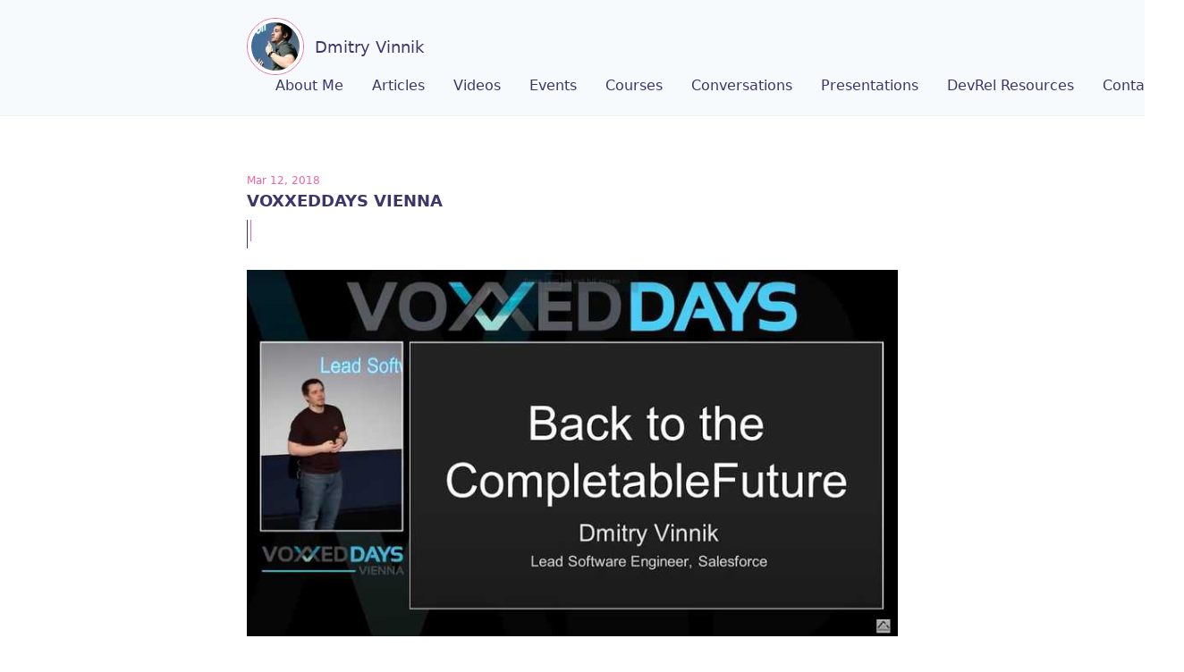

--- FILE ---
content_type: text/html; charset=utf-8
request_url: https://dvinnik.dev/events/2018/voxxeddays-vienna/
body_size: 8752
content:
<!DOCTYPE html><html lang="en"><head><meta charSet="utf-8"/><meta http-equiv="x-ua-compatible" content="ie=edge"/><meta name="viewport" content="width=device-width, initial-scale=1, shrink-to-fit=no"/><style data-href="/styles.132190265936c901d8fc.css" id="gatsby-global-css">/*! normalize.css v8.0.1 | MIT License | github.com/necolas/normalize.css */html{line-height:1.15;-webkit-text-size-adjust:100%}body{margin:0}main{display:block}h1{font-size:2em;margin:.67em 0}hr{box-sizing:content-box;height:0;overflow:visible}pre{font-family:monospace,monospace;font-size:1em}a{background-color:transparent}abbr[title]{border-bottom:none;text-decoration:underline;-webkit-text-decoration:underline dotted;text-decoration:underline dotted}b,strong{font-weight:bolder}code,kbd,samp{font-family:monospace,monospace;font-size:1em}small{font-size:80%}sub,sup{font-size:75%;line-height:0;position:relative;vertical-align:baseline}sub{bottom:-.25em}sup{top:-.5em}img{border-style:none}button,input,optgroup,select,textarea{font-family:inherit;font-size:100%;line-height:1.15;margin:0}button,input{overflow:visible}button,select{text-transform:none}[type=button],[type=reset],[type=submit],button{-webkit-appearance:button}[type=button]::-moz-focus-inner,[type=reset]::-moz-focus-inner,[type=submit]::-moz-focus-inner,button::-moz-focus-inner{border-style:none;padding:0}[type=button]:-moz-focusring,[type=reset]:-moz-focusring,[type=submit]:-moz-focusring,button:-moz-focusring{outline:1px dotted ButtonText}fieldset{padding:.35em .75em .625em}legend{box-sizing:border-box;color:inherit;display:table;max-width:100%;padding:0;white-space:normal}progress{vertical-align:baseline}textarea{overflow:auto}[type=checkbox],[type=radio]{box-sizing:border-box;padding:0}[type=number]::-webkit-inner-spin-button,[type=number]::-webkit-outer-spin-button{height:auto}[type=search]{-webkit-appearance:textfield;outline-offset:-2px}[type=search]::-webkit-search-decoration{-webkit-appearance:none}::-webkit-file-upload-button{-webkit-appearance:button;font:inherit}details{display:block}summary{display:list-item}[hidden],template{display:none}blockquote,dd,dl,figure,h1,h2,h3,h4,h5,h6,hr,p,pre{margin:0}button{background-color:transparent;background-image:none}button:focus{outline:1px dotted;outline:5px auto -webkit-focus-ring-color}fieldset,ol,ul{margin:0;padding:0}ol,ul{list-style:none}html{font-family:system-ui,-apple-system,BlinkMacSystemFont,Segoe UI,Roboto,Helvetica Neue,Arial,Noto Sans,sans-serif,Apple Color Emoji,Segoe UI Emoji,Segoe UI Symbol,Noto Color Emoji;line-height:1.5}*,:after,:before{box-sizing:border-box;border:0 solid #e2e8f0}hr{border-top-width:1px}img{border-style:solid}textarea{resize:vertical}input::-moz-placeholder,textarea::-moz-placeholder{color:#a0aec0}input:-ms-input-placeholder,textarea:-ms-input-placeholder{color:#a0aec0}input::placeholder,textarea::placeholder{color:#a0aec0}[role=button],button{cursor:pointer}table{border-collapse:collapse}h1,h2,h3,h4,h5,h6{font-size:inherit;font-weight:inherit}a{color:inherit;text-decoration:inherit}button,input,optgroup,select,textarea{padding:0;line-height:inherit;color:inherit}code,kbd,pre,samp{font-family:Menlo,Monaco,Consolas,Liberation Mono,Courier New,monospace}audio,canvas,embed,iframe,img,object,svg,video{display:block;vertical-align:middle}img,video{max-width:100%;height:auto}.container{width:100%}@media (min-width:640px){.container{max-width:640px}}@media (min-width:768px){.container{max-width:768px}}@media (min-width:1024px){.container{max-width:1024px}}@media (min-width:1280px){.container{max-width:1280px}}.appearance-none{-webkit-appearance:none;-moz-appearance:none;appearance:none}.bg-white{--bg-opacity:1;background-color:#fff;background-color:rgba(255,255,255,var(--bg-opacity))}.bg-gray-100{--bg-opacity:1;background-color:#f7fafc;background-color:rgba(247,250,252,var(--bg-opacity))}.bg-gray-300{--bg-opacity:1;background-color:#e2e8f0;background-color:rgba(226,232,240,var(--bg-opacity))}.bg-indigo-100{--bg-opacity:1;background-color:#ebf4ff;background-color:rgba(235,244,255,var(--bg-opacity))}.bg-indigo-900{--bg-opacity:1;background-color:#3c366b;background-color:rgba(60,54,107,var(--bg-opacity))}.bg-pink-400{--bg-opacity:1;background-color:#f687b3;background-color:rgba(246,135,179,var(--bg-opacity))}.bg-pink-500{--bg-opacity:1;background-color:#ed64a6;background-color:rgba(237,100,166,var(--bg-opacity))}.border-transparent{border-color:transparent}.border-white{--border-opacity:1;border-color:#fff;border-color:rgba(255,255,255,var(--border-opacity))}.border-gray-200{--border-opacity:1;border-color:#edf2f7;border-color:rgba(237,242,247,var(--border-opacity))}.border-gray-300{--border-opacity:1;border-color:#e2e8f0;border-color:rgba(226,232,240,var(--border-opacity))}.border-indigo-100{--border-opacity:1;border-color:#ebf4ff;border-color:rgba(235,244,255,var(--border-opacity))}.border-indigo-200{--border-opacity:1;border-color:#c3dafe;border-color:rgba(195,218,254,var(--border-opacity))}.border-pink-500{--border-opacity:1;border-color:#ed64a6;border-color:rgba(237,100,166,var(--border-opacity))}.rounded{border-radius:.25rem}.rounded-md{border-radius:.375rem}.rounded-lg{border-radius:.5rem}.rounded-full{border-radius:9999px}.border-4{border-width:4px}.border{border-width:1px}.border-t{border-top-width:1px}.border-b{border-bottom-width:1px}.border-l{border-left-width:1px}.cursor-pointer{cursor:pointer}.block{display:block}.inline-block{display:inline-block}.flex{display:flex}.hidden{display:none}.flex-col{flex-direction:column}.flex-wrap{flex-wrap:wrap}.items-end{align-items:flex-end}.items-center{align-items:center}.justify-center{justify-content:center}.justify-between{justify-content:space-between}.order-last{order:9999}.font-semibold{font-weight:600}.font-bold{font-weight:700}.h-2{height:.5rem}.h-3{height:.75rem}.h-5{height:1.25rem}.h-6{height:1.5rem}.h-8{height:2rem}.h-10{height:2.5rem}.h-16{height:4rem}.h-px{height:1px}.h-full{height:100%}.text-xs{font-size:.75rem}.text-lg{font-size:1.125rem}.leading-normal{line-height:1.5}.m-0{margin:0}.mx-2{margin-left:.5rem;margin-right:.5rem}.mx-3{margin-left:.75rem;margin-right:.75rem}.my-4{margin-top:1rem;margin-bottom:1rem}.mx-auto{margin-left:auto;margin-right:auto}.-mx-3{margin-left:-.75rem;margin-right:-.75rem}.ml-0{margin-left:0}.mt-1{margin-top:.25rem}.mb-1{margin-bottom:.25rem}.ml-1{margin-left:.25rem}.mr-2{margin-right:.5rem}.mb-2{margin-bottom:.5rem}.mt-3{margin-top:.75rem}.mr-3{margin-right:.75rem}.mb-3{margin-bottom:.75rem}.mt-4{margin-top:1rem}.mb-4{margin-bottom:1rem}.mb-6{margin-bottom:1.5rem}.mb-8{margin-bottom:2rem}.mt-10{margin-top:2.5rem}.mb-10{margin-bottom:2.5rem}.mt-auto{margin-top:auto}.mr-auto{margin-right:auto}.-mt-2{margin-top:-.5rem}.-mt-px{margin-top:-1px}.-mb-px{margin-bottom:-1px}.max-w-screen-sm{max-width:640px}.max-w-screen-md{max-width:768px}.min-h-screen{min-height:100vh}.opacity-0{opacity:0}.focus\:outline-none:focus{outline:2px solid transparent;outline-offset:2px}.overflow-hidden{overflow:hidden}.p-3{padding:.75rem}.p-4{padding:1rem}.p-5{padding:1.25rem}.px-0{padding-left:0;padding-right:0}.py-1{padding-top:.25rem;padding-bottom:.25rem}.py-2{padding-top:.5rem;padding-bottom:.5rem}.px-2{padding-left:.5rem;padding-right:.5rem}.py-4{padding-top:1rem;padding-bottom:1rem}.px-4{padding-left:1rem;padding-right:1rem}.py-8{padding-top:2rem;padding-bottom:2rem}.px-8{padding-left:2rem;padding-right:2rem}.pb-0{padding-bottom:0}.pt-2{padding-top:.5rem}.absolute{position:absolute}.relative{position:relative}.left-0{left:0}.focus\:shadow-outline:focus{box-shadow:0 0 0 3px rgba(66,153,225,.5)}.text-left{text-align:left}.text-center{text-align:center}.text-white{--text-opacity:1;color:#fff;color:rgba(255,255,255,var(--text-opacity))}.text-indigo-600{--text-opacity:1;color:#5a67d8;color:rgba(90,103,216,var(--text-opacity))}.text-indigo-900{--text-opacity:1;color:#3c366b;color:rgba(60,54,107,var(--text-opacity))}.text-pink-500{--text-opacity:1;color:#ed64a6;color:rgba(237,100,166,var(--text-opacity))}.hover\:text-indigo-600:hover{--text-opacity:1;color:#5a67d8;color:rgba(90,103,216,var(--text-opacity))}.hover\:text-indigo-700:hover{--text-opacity:1;color:#4c51bf;color:rgba(76,81,191,var(--text-opacity))}.hover\:text-indigo-900:hover{--text-opacity:1;color:#3c366b;color:rgba(60,54,107,var(--text-opacity))}.uppercase{text-transform:uppercase}.visible{visibility:visible}.invisible{visibility:hidden}.w-2{width:.5rem}.w-3{width:.75rem}.w-6{width:1.5rem}.w-8{width:2rem}.w-10{width:2.5rem}.w-16{width:4rem}.w-px{width:1px}.w-full{width:100%}.transform{--transform-translate-x:0;--transform-translate-y:0;--transform-rotate:0;--transform-skew-x:0;--transform-skew-y:0;--transform-scale-x:1;--transform-scale-y:1;transform:translateX(var(--transform-translate-x)) translateY(var(--transform-translate-y)) rotate(var(--transform-rotate)) skewX(var(--transform-skew-x)) skewY(var(--transform-skew-y)) scaleX(var(--transform-scale-x)) scaleY(var(--transform-scale-y))}.transition{transition-property:background-color,border-color,color,fill,stroke,opacity,box-shadow,transform}@-webkit-keyframes spin{to{transform:rotate(1turn)}}@keyframes spin{to{transform:rotate(1turn)}}@keyframes ping{75%,to{transform:scale(2);opacity:0}}@keyframes pulse{50%{opacity:.5}}@keyframes bounce{0%,to{transform:translateY(-25%);-webkit-animation-timing-function:cubic-bezier(.8,0,1,1);animation-timing-function:cubic-bezier(.8,0,1,1)}50%{transform:none;-webkit-animation-timing-function:cubic-bezier(0,0,.2,1);animation-timing-function:cubic-bezier(0,0,.2,1)}}@media (min-width:640px){.sm\:flex{display:flex}.sm\:hidden{display:none}.sm\:flex-row{flex-direction:row}.sm\:order-none{order:0}.sm\:my-0{margin-bottom:0}.sm\:mt-0,.sm\:my-0{margin-top:0}.sm\:ml-8{margin-left:2rem}.sm\:py-16{padding-top:4rem;padding-bottom:4rem}.sm\:px-16{padding-left:4rem;padding-right:4rem}.sm\:w-auto{width:auto}.sm\:w-1\/2{width:50%}.sm\:w-1\/3{width:33.333333%}.sm\:w-2\/3{width:66.666667%}}</style><meta name="generator" content="Gatsby 2.28.1"/><title data-react-helmet="true">VoxxedDays Vienna | Dmitry Vinnik</title><link data-react-helmet="true" rel="canonical" href="test"/><meta data-react-helmet="true" name="description" content="
    Dmitry Vinnik is an engineering manager specializing in AI/ML. He is currently working at Meta, where he leads a team of engineers developing cutting-edge solutions. With a decade of experience in the tech industry, Dmitry is recognized for his expertise in developer relations, dev tools, programming languages, and open source technologies. He is a regular speaker at conferences and meetups on various topics related to software development, open source, and engineering leadership.
    "/><meta data-react-helmet="true" property="og:title" content="VoxxedDays Vienna"/><meta data-react-helmet="true" property="og:description" content="
    Dmitry Vinnik is an engineering manager specializing in AI/ML. He is currently working at Meta, where he leads a team of engineers developing cutting-edge solutions. With a decade of experience in the tech industry, Dmitry is recognized for his expertise in developer relations, dev tools, programming languages, and open source technologies. He is a regular speaker at conferences and meetups on various topics related to software development, open source, and engineering leadership.
    "/><meta data-react-helmet="true" property="og:type" content="website"/><meta data-react-helmet="true" name="twitter:card" content="summary"/><meta data-react-helmet="true" name="twitter:creator" content="Dmitry Vinnik"/><meta data-react-helmet="true" name="twitter:title" content="VoxxedDays Vienna"/><meta data-react-helmet="true" name="twitter:description" content="
    Dmitry Vinnik is an engineering manager specializing in AI/ML. He is currently working at Meta, where he leads a team of engineers developing cutting-edge solutions. With a decade of experience in the tech industry, Dmitry is recognized for his expertise in developer relations, dev tools, programming languages, and open source technologies. He is a regular speaker at conferences and meetups on various topics related to software development, open source, and engineering leadership.
    "/><link rel="icon" href="/favicon-32x32.png?v=497aa5f4fadc424139ee8aeb24d12e8d" type="image/png"/><link rel="manifest" href="/manifest.webmanifest" crossorigin="anonymous"/><meta name="theme-color" content="#4C6E94"/><link rel="apple-touch-icon" sizes="48x48" href="/icons/icon-48x48.png?v=497aa5f4fadc424139ee8aeb24d12e8d"/><link rel="apple-touch-icon" sizes="72x72" href="/icons/icon-72x72.png?v=497aa5f4fadc424139ee8aeb24d12e8d"/><link rel="apple-touch-icon" sizes="96x96" href="/icons/icon-96x96.png?v=497aa5f4fadc424139ee8aeb24d12e8d"/><link rel="apple-touch-icon" sizes="144x144" href="/icons/icon-144x144.png?v=497aa5f4fadc424139ee8aeb24d12e8d"/><link rel="apple-touch-icon" sizes="192x192" href="/icons/icon-192x192.png?v=497aa5f4fadc424139ee8aeb24d12e8d"/><link rel="apple-touch-icon" sizes="256x256" href="/icons/icon-256x256.png?v=497aa5f4fadc424139ee8aeb24d12e8d"/><link rel="apple-touch-icon" sizes="384x384" href="/icons/icon-384x384.png?v=497aa5f4fadc424139ee8aeb24d12e8d"/><link rel="apple-touch-icon" sizes="512x512" href="/icons/icon-512x512.png?v=497aa5f4fadc424139ee8aeb24d12e8d"/><style data-styled="" data-styled-version="5.2.1">.fJZWkr{-webkit-flex-direction:column;-ms-flex-direction:column;flex-direction:column;width:100%;-webkit-order:9999;-ms-flex-order:9999;order:9999;margin-top:1rem;margin-bottom:1rem;display:none;}/*!sc*/
@media (min-width:640px){.fJZWkr{display:-webkit-box;display:-webkit-flex;display:-ms-flexbox;display:flex;-webkit-flex-direction:row;-ms-flex-direction:row;flex-direction:row;width:auto;-webkit-order:0;-ms-flex-order:0;order:0;margin-top:0;margin-bottom:0;}}/*!sc*/
data-styled.g1[id="styles__MainNav-sc-1eal8ua-0"]{content:"fJZWkr,"}/*!sc*/
.wsNZD{position:relative;color:#3c366b;border-bottom-width:1px;border-color:transparent;margin-left:0;margin-top:0.75rem;width:-webkit-max-content;width:-moz-max-content;width:max-content;}/*!sc*/
.wsNZD:hover{color:#3c366b;}/*!sc*/
@media (min-width:640px){.wsNZD{margin-left:2rem;margin-top:0;}}/*!sc*/
.wsNZD.active{border-color:#ed64a6;}/*!sc*/
.wsNZD:before{position:absolute;width:100%;background-color:#ed64a6;height:1px;left:0;visibility:hidden;content:'';bottom:-1px;-webkit-transform:scaleX(0);-ms-transform:scaleX(0);transform:scaleX(0);-webkit-transition:0.2s;transition:0.2s;}/*!sc*/
.wsNZD:hover:before{visibility:visible;-webkit-transform:scaleX(1);-ms-transform:scaleX(1);transform:scaleX(1);}/*!sc*/
data-styled.g2[id="styles__MainNavItem-sc-1eal8ua-1"]{content:"wsNZD,"}/*!sc*/
.cXNNMK{display:-webkit-box;display:-webkit-flex;display:-ms-flexbox;display:flex;-webkit-flex-direction:column;-ms-flex-direction:column;flex-direction:column;-webkit-align-items:flex-end;-webkit-box-align:flex-end;-ms-flex-align:flex-end;align-items:flex-end;-webkit-box-pack:center;-webkit-justify-content:center;-ms-flex-pack:center;justify-content:center;cursor:pointer;width:1.5rem;height:1.25rem;outline:none !important;}/*!sc*/
@media (min-width:640px){.cXNNMK{display:none;}}/*!sc*/
.cXNNMK span{background-color:#3c366b;display:inline-block;width:1.5rem;height:1px;-webkit-transition:0.2s;transition:0.2s;}/*!sc*/
.cXNNMK span:first-child{margin-bottom:0.25rem;-webkit-transform:none;-ms-transform:none;transform:none;}/*!sc*/
.cXNNMK span:last-child{margin-top:0.25rem;-webkit-transform:none;-ms-transform:none;transform:none;}/*!sc*/
.cXNNMK span:nth-child(2){background-color:#ed64a6;display:inline-block;width:2rem;height:1px;opacity:undefined;-webkit-transform:none;-ms-transform:none;transform:none;}/*!sc*/
data-styled.g3[id="styles__ToogleMainNav-sc-1eal8ua-2"]{content:"cXNNMK,"}/*!sc*/
.fkIVaM{display:-webkit-box;display:-webkit-flex;display:-ms-flexbox;display:flex;-webkit-align-items:center;-webkit-box-align:center;-ms-flex-align:center;align-items:center;margin-right:auto;color:#3c366b;}/*!sc*/
.fkIVaM:hover{color:#3c366b;}/*!sc*/
data-styled.g4[id="styles__Logo-sc-1h7lg0r-0"]{content:"fkIVaM,"}/*!sc*/
.caGyer{font-size:1.125rem;}/*!sc*/
data-styled.g5[id="styles__Text-sc-1h7lg0r-1"]{content:"caGyer,"}/*!sc*/
.jDHioa{width:4rem;height:4rem;margin-right:0.75rem;border-width:1px;border-color:#ed64a6;border-radius:9999px;}/*!sc*/
.jDHioa img{border-width:4px;border-color:#fff;border-radius:9999px;}/*!sc*/
data-styled.g6[id="styles__Image-sc-1h7lg0r-2"]{content:"jDHioa,"}/*!sc*/
.iQtGGd{display:-webkit-box;display:-webkit-flex;display:-ms-flexbox;display:flex;-webkit-flex-wrap:wrap;-ms-flex-wrap:wrap;flex-wrap:wrap;max-width:768px;width:100%;margin-left:auto;margin-right:auto;padding:1.25rem;}/*!sc*/
.jGsbyr{display:-webkit-box;display:-webkit-flex;display:-ms-flexbox;display:flex;-webkit-flex-wrap:wrap;-ms-flex-wrap:wrap;flex-wrap:wrap;max-width:768px;width:100%;margin-left:auto;margin-right:auto;padding:1.25rem;padding-top:2rem;padding-bottom:2rem;}/*!sc*/
@media (min-width:640px){.jGsbyr{padding-top:4rem;padding-bottom:4rem;}}/*!sc*/
data-styled.g7[id="styles__Container-xp16ym-0"]{content:"iQtGGd,jGsbyr,"}/*!sc*/
.jSvyKG{background-color:#f7fafc;border-bottom-width:1px;border-color:#edf2f7;margin-bottom:-1px;}/*!sc*/
data-styled.g8[id="styles__Header-sc-144zgxa-0"]{content:"jSvyKG,"}/*!sc*/
.cpSNsf{-webkit-align-items:center;-webkit-box-align:center;-ms-flex-align:center;align-items:center;}/*!sc*/
data-styled.g9[id="styles__Wrapper-sc-144zgxa-1"]{content:"cpSNsf,"}/*!sc*/
.jdnYan{border-top-width:1px;border-color:#edf2f7;padding-top:1rem;padding-bottom:1rem;}/*!sc*/
data-styled.g10[id="styles__Footer-sc-1r3lm65-0"]{content:"jdnYan,"}/*!sc*/
.fxUteA{display:-webkit-box;display:-webkit-flex;display:-ms-flexbox;display:flex;-webkit-align-items:center;-webkit-box-align:center;-ms-flex-align:center;align-items:center;-webkit-box-pack:center;-webkit-justify-content:center;-ms-flex-pack:center;justify-content:center;width:100%;}/*!sc*/
.fxUteA a{color:#3c366b;margin-left:0.5rem;margin-right:0.5rem;}/*!sc*/
.fxUteA a:hover{color:#5a67d8;}/*!sc*/
data-styled.g11[id="styles__Links-sc-1r3lm65-1"]{content:"fxUteA,"}/*!sc*/
.fkcqvg{color:#3c366b;margin-left:0.5rem;margin-right:0.5rem;}/*!sc*/
.fkcqvg:hover{color:#5a67d8;}/*!sc*/
data-styled.g12[id="styles__Link-sc-1r3lm65-2"]{content:"fkcqvg,"}/*!sc*/
.fhyJEi{display:-webkit-box;display:-webkit-flex;display:-ms-flexbox;display:flex;-webkit-flex-direction:column;-ms-flex-direction:column;flex-direction:column;width:100%;}/*!sc*/
data-styled.g14[id="styles__TitleSection-sc-1o34wm-0"]{content:"fhyJEi,"}/*!sc*/
.kVydTB{text-transform:uppercase;margin-bottom:1rem;font-size:1.125rem;font-weight:700;width:100%;text-align:left;}/*!sc*/
data-styled.g15[id="styles__Title-sc-1o34wm-1"]{content:"kVydTB,"}/*!sc*/
.dOCodo{font-size:0.75rem;color:#ed64a6;width:100%;text-align:left;}/*!sc*/
data-styled.g16[id="styles__SubTitle-sc-1o34wm-2"]{content:"dOCodo,"}/*!sc*/
.idDjmX{position:relative;width:0.5rem;height:2rem;margin-bottom:1.5rem;margin-top:-0.5rem;}/*!sc*/
.idDjmX:before{content:'';background-color:#3c366b;height:100%;width:1px;position:absolute;left:0;}/*!sc*/
.idDjmX:after{content:'';background-color:#ed64a6;height:1.5rem;width:1px;position:absolute;margin-left:0.25rem;}/*!sc*/
data-styled.g17[id="styles__Separator-sc-1o34wm-3"]{content:"idDjmX,"}/*!sc*/
body{margin:0;color:#3c366b;background-color:#fff;}/*!sc*/
a{color:#5a67d8;}/*!sc*/
a:hover{color:#4c51bf;}/*!sc*/
p + p{margin-top:0.75rem;}/*!sc*/
data-styled.g21[id="sc-global-SVgEa1"]{content:"sc-global-SVgEa1,"}/*!sc*/
.hfvmqg{display:-webkit-box;display:-webkit-flex;display:-ms-flexbox;display:flex;-webkit-flex-direction:column;-ms-flex-direction:column;flex-direction:column;min-height:100vh;}/*!sc*/
data-styled.g22[id="styles__Layout-bbimyf-0"]{content:"hfvmqg,"}/*!sc*/
.eDQSlP{width:100%;display:-webkit-box;display:-webkit-flex;display:-ms-flexbox;display:flex;-webkit-box-pack:justify;-webkit-justify-content:space-between;-ms-flex-pack:justify;justify-content:space-between;margin-top:2.5rem;}/*!sc*/
data-styled.g130[id="styles__Links-vxe9s2-2"]{content:"eDQSlP,"}/*!sc*/
</style><link rel="preconnect" href="https://www.googletagmanager.com"/><link rel="dns-prefetch" href="https://www.googletagmanager.com"/><script async="" src="https://www.googletagmanager.com/gtag/js?id=UA-131185434-1"></script><script>
      
      
      if(true) {
        window.dataLayer = window.dataLayer || [];
        function gtag(){window.dataLayer && window.dataLayer.push(arguments);}
        gtag('js', new Date());

        gtag('config', 'UA-131185434-1', {"send_page_view":false});
      }
      </script><link as="script" rel="preload" href="/webpack-runtime-3eef2f7663c236c6f0df.js"/><link as="script" rel="preload" href="/framework-23b1738773f8768fc8b4.js"/><link as="script" rel="preload" href="/app-a69b650eb44a6492cdbf.js"/><link as="script" rel="preload" href="/styles-7d4153d260c0197f0043.js"/><link as="script" rel="preload" href="/05d954cf-d7358ef673e395e46104.js"/><link as="script" rel="preload" href="/47ee2ad73707f980baeb3c76680f5ec79860c2fa-9ff267fbc9177806e549.js"/><link as="script" rel="preload" href="/component---src-templates-event-index-js-440a48b0a2ed277e73f9.js"/><link as="fetch" rel="preload" href="/page-data/events/2018/voxxeddays-vienna/page-data.json" crossorigin="anonymous"/><link as="fetch" rel="preload" href="/page-data/sq/d/2125292342.json" crossorigin="anonymous"/><link as="fetch" rel="preload" href="/page-data/sq/d/2915660680.json" crossorigin="anonymous"/><link as="fetch" rel="preload" href="/page-data/sq/d/3649515864.json" crossorigin="anonymous"/><link as="fetch" rel="preload" href="/page-data/sq/d/63159454.json" crossorigin="anonymous"/><link as="fetch" rel="preload" href="/page-data/app-data.json" crossorigin="anonymous"/></head><body><div id="___gatsby"><div style="outline:none" tabindex="-1" id="gatsby-focus-wrapper"><main class="styles__Layout-bbimyf-0 hfvmqg"><header class="styles__Header-sc-144zgxa-0 jSvyKG"><div class="styles__Container-xp16ym-0 styles__Wrapper-sc-144zgxa-1 iQtGGd cpSNsf"><a class="styles__Logo-sc-1h7lg0r-0 fkIVaM" href="/"><figure class="styles__Image-sc-1h7lg0r-2 jDHioa"><div class=" gatsby-image-wrapper" style="position:relative;overflow:hidden"><div aria-hidden="true" style="width:100%;padding-bottom:100%"></div><img aria-hidden="true" src="[data-uri]" alt="Dmitry Vinnik" style="position:absolute;top:0;left:0;width:100%;height:100%;object-fit:cover;object-position:center;opacity:1;transition-delay:500ms"/><noscript><picture><source srcset="/static/a9af73e754c7098769366313b54425a0/a0bab/profile.jpg 20w,
/static/a9af73e754c7098769366313b54425a0/b13df/profile.jpg 40w,
/static/a9af73e754c7098769366313b54425a0/4e333/profile.jpg 80w,
/static/a9af73e754c7098769366313b54425a0/b2712/profile.jpg 120w,
/static/a9af73e754c7098769366313b54425a0/e75b5/profile.jpg 160w,
/static/a9af73e754c7098769366313b54425a0/d3376/profile.jpg 460w" sizes="(max-width: 80px) 100vw, 80px" /><img loading="lazy" sizes="(max-width: 80px) 100vw, 80px" srcset="/static/a9af73e754c7098769366313b54425a0/a0bab/profile.jpg 20w,
/static/a9af73e754c7098769366313b54425a0/b13df/profile.jpg 40w,
/static/a9af73e754c7098769366313b54425a0/4e333/profile.jpg 80w,
/static/a9af73e754c7098769366313b54425a0/b2712/profile.jpg 120w,
/static/a9af73e754c7098769366313b54425a0/e75b5/profile.jpg 160w,
/static/a9af73e754c7098769366313b54425a0/d3376/profile.jpg 460w" src="/static/a9af73e754c7098769366313b54425a0/4e333/profile.jpg" alt="Dmitry Vinnik" style="position:absolute;top:0;left:0;opacity:1;width:100%;height:100%;object-fit:cover;object-position:center"/></picture></noscript></div></figure><h1 class="styles__Text-sc-1h7lg0r-1 caGyer">Dmitry Vinnik</h1></a><nav class="styles__MainNav-sc-1eal8ua-0 fJZWkr"><a whileTap="[object Object]" class="styles__MainNavItem-sc-1eal8ua-1 wsNZD" href="/">About Me</a><a whileTap="[object Object]" class="styles__MainNavItem-sc-1eal8ua-1 wsNZD" href="/articles/">Articles</a><a whileTap="[object Object]" class="styles__MainNavItem-sc-1eal8ua-1 wsNZD" href="/videos/">Videos</a><a whileTap="[object Object]" class="styles__MainNavItem-sc-1eal8ua-1 wsNZD" href="/events/">Events</a><a whileTap="[object Object]" class="styles__MainNavItem-sc-1eal8ua-1 wsNZD" href="/courses/">Courses</a><a whileTap="[object Object]" class="styles__MainNavItem-sc-1eal8ua-1 wsNZD" href="/conversations/">Conversations</a><a whileTap="[object Object]" class="styles__MainNavItem-sc-1eal8ua-1 wsNZD" href="/presentations/">Presentations</a><a whileTap="[object Object]" class="styles__MainNavItem-sc-1eal8ua-1 wsNZD" href="/devrel-resources/">DevRel Resources</a><a whileTap="[object Object]" class="styles__MainNavItem-sc-1eal8ua-1 wsNZD" href="/contact/">Contact Me</a></nav><button class="styles__ToogleMainNav-sc-1eal8ua-2 cXNNMK"><span></span><span></span><span></span></button></div></header><div style="opacity:0;transform:translateY(30px) translateZ(0)"><div class="styles__Container-xp16ym-0 jGsbyr"><div class="styles__TitleSection-sc-1o34wm-0 fhyJEi"><h4 class="styles__SubTitle-sc-1o34wm-2 dOCodo">Mar 12, 2018</h4><h2 class="styles__Title-sc-1o34wm-1 kVydTB">VoxxedDays Vienna</h2><h2 class="styles__Separator-sc-1o34wm-3 idDjmX"></h2></div><span class="format-html"><p><span
      class="gatsby-resp-image-wrapper"
      style="position: relative; display: block; margin-left: auto; margin-right: auto; max-width: 768px; "
    >
      <span
    class="gatsby-resp-image-background-image"
    style="padding-bottom: 56.25%; position: relative; bottom: 0; left: 0; background-image: url('[data-uri]'); background-size: cover; display: block;"
  ></span>
  <img
        class="gatsby-resp-image-image"
        alt="cover"
        title="cover"
        src="/static/c0feee06018a28c74af2874beb368db9/212bf/cover.jpg"
        srcset="/static/c0feee06018a28c74af2874beb368db9/7809d/cover.jpg 192w,
/static/c0feee06018a28c74af2874beb368db9/4ecad/cover.jpg 384w,
/static/c0feee06018a28c74af2874beb368db9/212bf/cover.jpg 768w,
/static/c0feee06018a28c74af2874beb368db9/5ef17/cover.jpg 1152w,
/static/c0feee06018a28c74af2874beb368db9/ac99c/cover.jpg 1536w,
/static/c0feee06018a28c74af2874beb368db9/eec88/cover.jpg 2880w"
        sizes="(max-width: 768px) 100vw, 768px"
        style="width:100%;height:100%;margin:0;vertical-align:middle;position:absolute;top:0;left:0;"
        loading="lazy"
      />
    </span></p>
<p><strong>Presence</strong></p>
<p><a href="https://dvinnik.dev/presentations/2018/back-to-the-completable-future">Back to the CompletableFuture Concurrency in Action</a> </p>
<p><strong>Location</strong></p>
<p>Vienna, Austria</p>
<p><strong>Event Information</strong></p>
<p>Voxxed Days is a series of tech events organised by local community groups and supported by the Voxxed team. Sharing the Devoxx philosophy that content comes first, these events see both internationally renowned and local speakers converge at a wide range of locations around the world.</p>
<p><a href="https://voxxeddaysvienna2018.sched.com/">Original Talk Link</a></p>
<p><strong>Recording</strong></p>
<br>
<iframe width="560" height="315" src="https://www.youtube.com/embed/xm_ROh6X_Cg" title="YouTube video player" frameborder="0" allow="accelerometer; autoplay; clipboard-write; encrypted-media; gyroscope; picture-in-picture" allowfullscreen></iframe>
<br></span><div class="styles__Links-vxe9s2-2 eDQSlP"><span><a rel="previous" href="/events/2018/saucecon/">← <!-- -->SauceCon</a></span><span><a rel="next" href="/events/2018/javacro/">JavaCro<!-- --> →</a></span></div></div><footer class="styles__Footer-sc-1r3lm65-0 jdnYan"><div class="styles__Container-xp16ym-0 iQtGGd"><div class="styles__Links-sc-1r3lm65-1 fxUteA"><a href="https://twitter.com/DmitryVinnik" rel="noreferrer noopener" target="_blank" class="styles__Link-sc-1r3lm65-2 fkcqvg">Twitter</a><a href="https://github.com/dmitryvinn" rel="noreferrer noopener" target="_blank" class="styles__Link-sc-1r3lm65-2 fkcqvg">GitHub</a><a href="https://www.linkedin.com/in/dmitry-vinnik/" rel="noreferrer noopener" target="_blank" class="styles__Link-sc-1r3lm65-2 fkcqvg">LinkedIn</a></div></div></footer></div></main></div><div id="gatsby-announcer" style="position:absolute;top:0;width:1px;height:1px;padding:0;overflow:hidden;clip:rect(0, 0, 0, 0);white-space:nowrap;border:0" aria-live="assertive" aria-atomic="true"></div></div><script id="gatsby-script-loader">/*<![CDATA[*/window.pagePath="/events/2018/voxxeddays-vienna/";/*]]>*/</script><script id="gatsby-chunk-mapping">/*<![CDATA[*/window.___chunkMapping={"polyfill":["/polyfill-38be64dd1e56efa789a4.js"],"app":["/app-a69b650eb44a6492cdbf.js"],"component---cache-caches-gatsby-plugin-offline-app-shell-js":["/component---cache-caches-gatsby-plugin-offline-app-shell-js-fd4fb51a6fac1c18bdde.js"],"component---src-pages-articles-tsx":["/component---src-pages-articles-tsx-0531a1d2aeaf9be599ce.js"],"component---src-pages-contact-tsx":["/component---src-pages-contact-tsx-b73537c6e45fe8f47e92.js"],"component---src-pages-content-tsx":["/component---src-pages-content-tsx-20afd9b427612d1dca68.js"],"component---src-pages-conversations-tsx":["/component---src-pages-conversations-tsx-9b0e00e7a7f94b7033c5.js"],"component---src-pages-courses-tsx":["/component---src-pages-courses-tsx-331fdb9d8ccfe6709e98.js"],"component---src-pages-devrel-resources-tsx":["/component---src-pages-devrel-resources-tsx-446c5b7ed777fbc3381c.js"],"component---src-pages-events-tsx":["/component---src-pages-events-tsx-1a0061c39e2260834178.js"],"component---src-pages-index-tsx":["/component---src-pages-index-tsx-e6ff68c6339b46b3d92e.js"],"component---src-pages-presentations-tsx":["/component---src-pages-presentations-tsx-04e2e5b495dd18b25792.js"],"component---src-pages-press-mentions-tsx":["/component---src-pages-press-mentions-tsx-36c750b35eb385274c01.js"],"component---src-pages-resume-tsx":["/component---src-pages-resume-tsx-c92439fa6feebc34424d.js"],"component---src-pages-videos-tsx":["/component---src-pages-videos-tsx-d6a7e1f71f544d157a1f.js"],"component---src-templates-article-index-js":["/component---src-templates-article-index-js-43b3682c56ad9321ad42.js"],"component---src-templates-blog-post-index-js":["/component---src-templates-blog-post-index-js-d48916a362539d32a818.js"],"component---src-templates-conversation-index-js":["/component---src-templates-conversation-index-js-ec661e72dad6957ded8e.js"],"component---src-templates-course-index-js":["/component---src-templates-course-index-js-a152f7e44ca0c2736e3b.js"],"component---src-templates-event-index-js":["/component---src-templates-event-index-js-440a48b0a2ed277e73f9.js"],"component---src-templates-presentation-index-js":["/component---src-templates-presentation-index-js-2eacaa50e9f734c4a2ee.js"],"component---src-templates-video-index-js":["/component---src-templates-video-index-js-f970ca7fa25980acc583.js"]};/*]]>*/</script><script src="/polyfill-38be64dd1e56efa789a4.js" nomodule=""></script><script src="/component---src-templates-event-index-js-440a48b0a2ed277e73f9.js" async=""></script><script src="/47ee2ad73707f980baeb3c76680f5ec79860c2fa-9ff267fbc9177806e549.js" async=""></script><script src="/05d954cf-d7358ef673e395e46104.js" async=""></script><script src="/styles-7d4153d260c0197f0043.js" async=""></script><script src="/app-a69b650eb44a6492cdbf.js" async=""></script><script src="/framework-23b1738773f8768fc8b4.js" async=""></script><script src="/webpack-runtime-3eef2f7663c236c6f0df.js" async=""></script></body></html>

--- FILE ---
content_type: text/css; charset=utf-8
request_url: https://dvinnik.dev/styles.132190265936c901d8fc.css
body_size: -683
content:
/*! normalize.css v8.0.1 | MIT License | github.com/necolas/normalize.css */html{line-height:1.15;-webkit-text-size-adjust:100%}body{margin:0}main{display:block}h1{font-size:2em;margin:.67em 0}hr{box-sizing:content-box;height:0;overflow:visible}pre{font-family:monospace,monospace;font-size:1em}a{background-color:transparent}abbr[title]{border-bottom:none;text-decoration:underline;-webkit-text-decoration:underline dotted;text-decoration:underline dotted}b,strong{font-weight:bolder}code,kbd,samp{font-family:monospace,monospace;font-size:1em}small{font-size:80%}sub,sup{font-size:75%;line-height:0;position:relative;vertical-align:baseline}sub{bottom:-.25em}sup{top:-.5em}img{border-style:none}button,input,optgroup,select,textarea{font-family:inherit;font-size:100%;line-height:1.15;margin:0}button,input{overflow:visible}button,select{text-transform:none}[type=button],[type=reset],[type=submit],button{-webkit-appearance:button}[type=button]::-moz-focus-inner,[type=reset]::-moz-focus-inner,[type=submit]::-moz-focus-inner,button::-moz-focus-inner{border-style:none;padding:0}[type=button]:-moz-focusring,[type=reset]:-moz-focusring,[type=submit]:-moz-focusring,button:-moz-focusring{outline:1px dotted ButtonText}fieldset{padding:.35em .75em .625em}legend{box-sizing:border-box;color:inherit;display:table;max-width:100%;padding:0;white-space:normal}progress{vertical-align:baseline}textarea{overflow:auto}[type=checkbox],[type=radio]{box-sizing:border-box;padding:0}[type=number]::-webkit-inner-spin-button,[type=number]::-webkit-outer-spin-button{height:auto}[type=search]{-webkit-appearance:textfield;outline-offset:-2px}[type=search]::-webkit-search-decoration{-webkit-appearance:none}::-webkit-file-upload-button{-webkit-appearance:button;font:inherit}details{display:block}summary{display:list-item}[hidden],template{display:none}blockquote,dd,dl,figure,h1,h2,h3,h4,h5,h6,hr,p,pre{margin:0}button{background-color:transparent;background-image:none}button:focus{outline:1px dotted;outline:5px auto -webkit-focus-ring-color}fieldset,ol,ul{margin:0;padding:0}ol,ul{list-style:none}html{font-family:system-ui,-apple-system,BlinkMacSystemFont,Segoe UI,Roboto,Helvetica Neue,Arial,Noto Sans,sans-serif,Apple Color Emoji,Segoe UI Emoji,Segoe UI Symbol,Noto Color Emoji;line-height:1.5}*,:after,:before{box-sizing:border-box;border:0 solid #e2e8f0}hr{border-top-width:1px}img{border-style:solid}textarea{resize:vertical}input::-moz-placeholder,textarea::-moz-placeholder{color:#a0aec0}input:-ms-input-placeholder,textarea:-ms-input-placeholder{color:#a0aec0}input::placeholder,textarea::placeholder{color:#a0aec0}[role=button],button{cursor:pointer}table{border-collapse:collapse}h1,h2,h3,h4,h5,h6{font-size:inherit;font-weight:inherit}a{color:inherit;text-decoration:inherit}button,input,optgroup,select,textarea{padding:0;line-height:inherit;color:inherit}code,kbd,pre,samp{font-family:Menlo,Monaco,Consolas,Liberation Mono,Courier New,monospace}audio,canvas,embed,iframe,img,object,svg,video{display:block;vertical-align:middle}img,video{max-width:100%;height:auto}.container{width:100%}@media (min-width:640px){.container{max-width:640px}}@media (min-width:768px){.container{max-width:768px}}@media (min-width:1024px){.container{max-width:1024px}}@media (min-width:1280px){.container{max-width:1280px}}.appearance-none{-webkit-appearance:none;-moz-appearance:none;appearance:none}.bg-white{--bg-opacity:1;background-color:#fff;background-color:rgba(255,255,255,var(--bg-opacity))}.bg-gray-100{--bg-opacity:1;background-color:#f7fafc;background-color:rgba(247,250,252,var(--bg-opacity))}.bg-gray-300{--bg-opacity:1;background-color:#e2e8f0;background-color:rgba(226,232,240,var(--bg-opacity))}.bg-indigo-100{--bg-opacity:1;background-color:#ebf4ff;background-color:rgba(235,244,255,var(--bg-opacity))}.bg-indigo-900{--bg-opacity:1;background-color:#3c366b;background-color:rgba(60,54,107,var(--bg-opacity))}.bg-pink-400{--bg-opacity:1;background-color:#f687b3;background-color:rgba(246,135,179,var(--bg-opacity))}.bg-pink-500{--bg-opacity:1;background-color:#ed64a6;background-color:rgba(237,100,166,var(--bg-opacity))}.border-transparent{border-color:transparent}.border-white{--border-opacity:1;border-color:#fff;border-color:rgba(255,255,255,var(--border-opacity))}.border-gray-200{--border-opacity:1;border-color:#edf2f7;border-color:rgba(237,242,247,var(--border-opacity))}.border-gray-300{--border-opacity:1;border-color:#e2e8f0;border-color:rgba(226,232,240,var(--border-opacity))}.border-indigo-100{--border-opacity:1;border-color:#ebf4ff;border-color:rgba(235,244,255,var(--border-opacity))}.border-indigo-200{--border-opacity:1;border-color:#c3dafe;border-color:rgba(195,218,254,var(--border-opacity))}.border-pink-500{--border-opacity:1;border-color:#ed64a6;border-color:rgba(237,100,166,var(--border-opacity))}.rounded{border-radius:.25rem}.rounded-md{border-radius:.375rem}.rounded-lg{border-radius:.5rem}.rounded-full{border-radius:9999px}.border-4{border-width:4px}.border{border-width:1px}.border-t{border-top-width:1px}.border-b{border-bottom-width:1px}.border-l{border-left-width:1px}.cursor-pointer{cursor:pointer}.block{display:block}.inline-block{display:inline-block}.flex{display:flex}.hidden{display:none}.flex-col{flex-direction:column}.flex-wrap{flex-wrap:wrap}.items-end{align-items:flex-end}.items-center{align-items:center}.justify-center{justify-content:center}.justify-between{justify-content:space-between}.order-last{order:9999}.font-semibold{font-weight:600}.font-bold{font-weight:700}.h-2{height:.5rem}.h-3{height:.75rem}.h-5{height:1.25rem}.h-6{height:1.5rem}.h-8{height:2rem}.h-10{height:2.5rem}.h-16{height:4rem}.h-px{height:1px}.h-full{height:100%}.text-xs{font-size:.75rem}.text-lg{font-size:1.125rem}.leading-normal{line-height:1.5}.m-0{margin:0}.mx-2{margin-left:.5rem;margin-right:.5rem}.mx-3{margin-left:.75rem;margin-right:.75rem}.my-4{margin-top:1rem;margin-bottom:1rem}.mx-auto{margin-left:auto;margin-right:auto}.-mx-3{margin-left:-.75rem;margin-right:-.75rem}.ml-0{margin-left:0}.mt-1{margin-top:.25rem}.mb-1{margin-bottom:.25rem}.ml-1{margin-left:.25rem}.mr-2{margin-right:.5rem}.mb-2{margin-bottom:.5rem}.mt-3{margin-top:.75rem}.mr-3{margin-right:.75rem}.mb-3{margin-bottom:.75rem}.mt-4{margin-top:1rem}.mb-4{margin-bottom:1rem}.mb-6{margin-bottom:1.5rem}.mb-8{margin-bottom:2rem}.mt-10{margin-top:2.5rem}.mb-10{margin-bottom:2.5rem}.mt-auto{margin-top:auto}.mr-auto{margin-right:auto}.-mt-2{margin-top:-.5rem}.-mt-px{margin-top:-1px}.-mb-px{margin-bottom:-1px}.max-w-screen-sm{max-width:640px}.max-w-screen-md{max-width:768px}.min-h-screen{min-height:100vh}.opacity-0{opacity:0}.focus\:outline-none:focus{outline:2px solid transparent;outline-offset:2px}.overflow-hidden{overflow:hidden}.p-3{padding:.75rem}.p-4{padding:1rem}.p-5{padding:1.25rem}.px-0{padding-left:0;padding-right:0}.py-1{padding-top:.25rem;padding-bottom:.25rem}.py-2{padding-top:.5rem;padding-bottom:.5rem}.px-2{padding-left:.5rem;padding-right:.5rem}.py-4{padding-top:1rem;padding-bottom:1rem}.px-4{padding-left:1rem;padding-right:1rem}.py-8{padding-top:2rem;padding-bottom:2rem}.px-8{padding-left:2rem;padding-right:2rem}.pb-0{padding-bottom:0}.pt-2{padding-top:.5rem}.absolute{position:absolute}.relative{position:relative}.left-0{left:0}.focus\:shadow-outline:focus{box-shadow:0 0 0 3px rgba(66,153,225,.5)}.text-left{text-align:left}.text-center{text-align:center}.text-white{--text-opacity:1;color:#fff;color:rgba(255,255,255,var(--text-opacity))}.text-indigo-600{--text-opacity:1;color:#5a67d8;color:rgba(90,103,216,var(--text-opacity))}.text-indigo-900{--text-opacity:1;color:#3c366b;color:rgba(60,54,107,var(--text-opacity))}.text-pink-500{--text-opacity:1;color:#ed64a6;color:rgba(237,100,166,var(--text-opacity))}.hover\:text-indigo-600:hover{--text-opacity:1;color:#5a67d8;color:rgba(90,103,216,var(--text-opacity))}.hover\:text-indigo-700:hover{--text-opacity:1;color:#4c51bf;color:rgba(76,81,191,var(--text-opacity))}.hover\:text-indigo-900:hover{--text-opacity:1;color:#3c366b;color:rgba(60,54,107,var(--text-opacity))}.uppercase{text-transform:uppercase}.visible{visibility:visible}.invisible{visibility:hidden}.w-2{width:.5rem}.w-3{width:.75rem}.w-6{width:1.5rem}.w-8{width:2rem}.w-10{width:2.5rem}.w-16{width:4rem}.w-px{width:1px}.w-full{width:100%}.transform{--transform-translate-x:0;--transform-translate-y:0;--transform-rotate:0;--transform-skew-x:0;--transform-skew-y:0;--transform-scale-x:1;--transform-scale-y:1;transform:translateX(var(--transform-translate-x)) translateY(var(--transform-translate-y)) rotate(var(--transform-rotate)) skewX(var(--transform-skew-x)) skewY(var(--transform-skew-y)) scaleX(var(--transform-scale-x)) scaleY(var(--transform-scale-y))}.transition{transition-property:background-color,border-color,color,fill,stroke,opacity,box-shadow,transform}@-webkit-keyframes spin{to{transform:rotate(1turn)}}@keyframes spin{to{transform:rotate(1turn)}}@keyframes ping{75%,to{transform:scale(2);opacity:0}}@keyframes pulse{50%{opacity:.5}}@keyframes bounce{0%,to{transform:translateY(-25%);-webkit-animation-timing-function:cubic-bezier(.8,0,1,1);animation-timing-function:cubic-bezier(.8,0,1,1)}50%{transform:none;-webkit-animation-timing-function:cubic-bezier(0,0,.2,1);animation-timing-function:cubic-bezier(0,0,.2,1)}}@media (min-width:640px){.sm\:flex{display:flex}.sm\:hidden{display:none}.sm\:flex-row{flex-direction:row}.sm\:order-none{order:0}.sm\:my-0{margin-bottom:0}.sm\:mt-0,.sm\:my-0{margin-top:0}.sm\:ml-8{margin-left:2rem}.sm\:py-16{padding-top:4rem;padding-bottom:4rem}.sm\:px-16{padding-left:4rem;padding-right:4rem}.sm\:w-auto{width:auto}.sm\:w-1\/2{width:50%}.sm\:w-1\/3{width:33.333333%}.sm\:w-2\/3{width:66.666667%}}

--- FILE ---
content_type: application/javascript; charset=utf-8
request_url: https://dvinnik.dev/webpack-runtime-3eef2f7663c236c6f0df.js
body_size: -696
content:
!function(e){function t(t){for(var c,o,a=t[0],d=t[1],p=t[2],f=0,l=[];f<a.length;f++)o=a[f],Object.prototype.hasOwnProperty.call(s,o)&&s[o]&&l.push(s[o][0]),s[o]=0;for(c in d)Object.prototype.hasOwnProperty.call(d,c)&&(e[c]=d[c]);for(i&&i(t);l.length;)l.shift()();return r.push.apply(r,p||[]),n()}function n(){for(var e,t=0;t<r.length;t++){for(var n=r[t],c=!0,o=1;o<n.length;o++){var d=n[o];0!==s[d]&&(c=!1)}c&&(r.splice(t--,1),e=a(a.s=n[0]))}return e}var c={},o={3:0},s={3:0},r=[];function a(t){if(c[t])return c[t].exports;var n=c[t]={i:t,l:!1,exports:{}};return e[t].call(n.exports,n,n.exports,a),n.l=!0,n.exports}a.e=function(e){var t=[];o[e]?t.push(o[e]):0!==o[e]&&{2:1}[e]&&t.push(o[e]=new Promise((function(t,n){for(var c=({0:"05d954cf",1:"47ee2ad73707f980baeb3c76680f5ec79860c2fa",2:"styles",4:"a9a7754c",6:"cb1608f2",7:"component---cache-caches-gatsby-plugin-offline-app-shell-js",8:"component---src-pages-articles-tsx",9:"component---src-pages-contact-tsx",10:"component---src-pages-content-tsx",11:"component---src-pages-conversations-tsx",12:"component---src-pages-courses-tsx",13:"component---src-pages-devrel-resources-tsx",14:"component---src-pages-events-tsx",15:"component---src-pages-index-tsx",16:"component---src-pages-presentations-tsx",17:"component---src-pages-press-mentions-tsx",18:"component---src-pages-resume-tsx",19:"component---src-pages-videos-tsx",20:"component---src-templates-article-index-js",21:"component---src-templates-blog-post-index-js",22:"component---src-templates-conversation-index-js",23:"component---src-templates-course-index-js",24:"component---src-templates-event-index-js",25:"component---src-templates-presentation-index-js",26:"component---src-templates-video-index-js"}[e]||e)+"."+{0:"31d6cfe0d16ae931b73c",1:"31d6cfe0d16ae931b73c",2:"132190265936c901d8fc",4:"31d6cfe0d16ae931b73c",6:"31d6cfe0d16ae931b73c",7:"31d6cfe0d16ae931b73c",8:"31d6cfe0d16ae931b73c",9:"31d6cfe0d16ae931b73c",10:"31d6cfe0d16ae931b73c",11:"31d6cfe0d16ae931b73c",12:"31d6cfe0d16ae931b73c",13:"31d6cfe0d16ae931b73c",14:"31d6cfe0d16ae931b73c",15:"31d6cfe0d16ae931b73c",16:"31d6cfe0d16ae931b73c",17:"31d6cfe0d16ae931b73c",18:"31d6cfe0d16ae931b73c",19:"31d6cfe0d16ae931b73c",20:"31d6cfe0d16ae931b73c",21:"31d6cfe0d16ae931b73c",22:"31d6cfe0d16ae931b73c",23:"31d6cfe0d16ae931b73c",24:"31d6cfe0d16ae931b73c",25:"31d6cfe0d16ae931b73c",26:"31d6cfe0d16ae931b73c"}[e]+".css",s=a.p+c,r=document.getElementsByTagName("link"),d=0;d<r.length;d++){var p=(i=r[d]).getAttribute("data-href")||i.getAttribute("href");if("stylesheet"===i.rel&&(p===c||p===s))return t()}var f=document.getElementsByTagName("style");for(d=0;d<f.length;d++){var i;if((p=(i=f[d]).getAttribute("data-href"))===c||p===s)return t()}var l=document.createElement("link");l.rel="stylesheet",l.type="text/css",l.onload=t,l.onerror=function(t){var c=t&&t.target&&t.target.src||s,r=new Error("Loading CSS chunk "+e+" failed.\n("+c+")");r.code="CSS_CHUNK_LOAD_FAILED",r.request=c,delete o[e],l.parentNode.removeChild(l),n(r)},l.href=s,document.getElementsByTagName("head")[0].appendChild(l)})).then((function(){o[e]=0})));var n=s[e];if(0!==n)if(n)t.push(n[2]);else{var c=new Promise((function(t,c){n=s[e]=[t,c]}));t.push(n[2]=c);var r,d=document.createElement("script");d.charset="utf-8",d.timeout=120,a.nc&&d.setAttribute("nonce",a.nc),d.src=function(e){return a.p+""+({0:"05d954cf",1:"47ee2ad73707f980baeb3c76680f5ec79860c2fa",2:"styles",4:"a9a7754c",6:"cb1608f2",7:"component---cache-caches-gatsby-plugin-offline-app-shell-js",8:"component---src-pages-articles-tsx",9:"component---src-pages-contact-tsx",10:"component---src-pages-content-tsx",11:"component---src-pages-conversations-tsx",12:"component---src-pages-courses-tsx",13:"component---src-pages-devrel-resources-tsx",14:"component---src-pages-events-tsx",15:"component---src-pages-index-tsx",16:"component---src-pages-presentations-tsx",17:"component---src-pages-press-mentions-tsx",18:"component---src-pages-resume-tsx",19:"component---src-pages-videos-tsx",20:"component---src-templates-article-index-js",21:"component---src-templates-blog-post-index-js",22:"component---src-templates-conversation-index-js",23:"component---src-templates-course-index-js",24:"component---src-templates-event-index-js",25:"component---src-templates-presentation-index-js",26:"component---src-templates-video-index-js"}[e]||e)+"-"+{0:"d7358ef673e395e46104",1:"9ff267fbc9177806e549",2:"7d4153d260c0197f0043",4:"372a4d366a34f5570fcc",6:"908319002f722700b5fd",7:"fd4fb51a6fac1c18bdde",8:"0531a1d2aeaf9be599ce",9:"b73537c6e45fe8f47e92",10:"20afd9b427612d1dca68",11:"9b0e00e7a7f94b7033c5",12:"331fdb9d8ccfe6709e98",13:"446c5b7ed777fbc3381c",14:"1a0061c39e2260834178",15:"e6ff68c6339b46b3d92e",16:"04e2e5b495dd18b25792",17:"36c750b35eb385274c01",18:"c92439fa6feebc34424d",19:"d6a7e1f71f544d157a1f",20:"43b3682c56ad9321ad42",21:"d48916a362539d32a818",22:"ec661e72dad6957ded8e",23:"a152f7e44ca0c2736e3b",24:"440a48b0a2ed277e73f9",25:"2eacaa50e9f734c4a2ee",26:"f970ca7fa25980acc583"}[e]+".js"}(e);var p=new Error;r=function(t){d.onerror=d.onload=null,clearTimeout(f);var n=s[e];if(0!==n){if(n){var c=t&&("load"===t.type?"missing":t.type),o=t&&t.target&&t.target.src;p.message="Loading chunk "+e+" failed.\n("+c+": "+o+")",p.name="ChunkLoadError",p.type=c,p.request=o,n[1](p)}s[e]=void 0}};var f=setTimeout((function(){r({type:"timeout",target:d})}),12e4);d.onerror=d.onload=r,document.head.appendChild(d)}return Promise.all(t)},a.m=e,a.c=c,a.d=function(e,t,n){a.o(e,t)||Object.defineProperty(e,t,{enumerable:!0,get:n})},a.r=function(e){"undefined"!=typeof Symbol&&Symbol.toStringTag&&Object.defineProperty(e,Symbol.toStringTag,{value:"Module"}),Object.defineProperty(e,"__esModule",{value:!0})},a.t=function(e,t){if(1&t&&(e=a(e)),8&t)return e;if(4&t&&"object"==typeof e&&e&&e.__esModule)return e;var n=Object.create(null);if(a.r(n),Object.defineProperty(n,"default",{enumerable:!0,value:e}),2&t&&"string"!=typeof e)for(var c in e)a.d(n,c,function(t){return e[t]}.bind(null,c));return n},a.n=function(e){var t=e&&e.__esModule?function(){return e.default}:function(){return e};return a.d(t,"a",t),t},a.o=function(e,t){return Object.prototype.hasOwnProperty.call(e,t)},a.p="/",a.oe=function(e){throw console.error(e),e};var d=window.webpackJsonp=window.webpackJsonp||[],p=d.push.bind(d);d.push=t,d=d.slice();for(var f=0;f<d.length;f++)t(d[f]);var i=p;n()}([]);
//# sourceMappingURL=webpack-runtime-3eef2f7663c236c6f0df.js.map

--- FILE ---
content_type: application/javascript; charset=utf-8
request_url: https://dvinnik.dev/component---src-pages-events-tsx-1a0061c39e2260834178.js
body_size: -675
content:
(window.webpackJsonp=window.webpackJsonp||[]).push([[14],{cwN0:function(e,t,n){"use strict";n.r(t);var a=n("q1tI"),i=n.n(a),l=n("Zttt"),r=n("wtQ5"),o=n("Wbzz"),d=n("9eSz"),m=n.n(d),c=n("+ZDr"),s=n.n(c),p=n("ZMKu"),g=n("OKcn"),u=n("q5BQ"),f=n("vOnD"),h=f.b.div.withConfig({displayName:"styles__Events",componentId:"sc-18lni9g-0"})(["",";"],{width:"100%",display:"flex",flexWrap:"wrap"}),w=(f.b.div.withConfig({displayName:"styles__Post",componentId:"sc-18lni9g-1"})(["",";"],{width:"100%","@media (min-width: 640px)":{width:"50%"},padding:"0.75rem"}),f.b.div.withConfig({displayName:"styles__Card",componentId:"sc-18lni9g-2"})(["",";"],{width:"100%",height:"100%",borderRadius:"0.5rem",display:"flex",flexDirection:"column",overflow:"hidden",borderWidth:"1px",borderColor:"#e2e8f0"})),b=f.b.div.withConfig({displayName:"styles__Content",componentId:"sc-18lni9g-3"})(["",";"],{padding:"1rem",color:"#3c366b"}),y=f.b.figure.withConfig({displayName:"styles__Image",componentId:"sc-18lni9g-4"})(["",";"],{width:"100%"}),E=f.b.h3.withConfig({displayName:"styles__Title",componentId:"sc-18lni9g-5"})(["",";"],{fontWeight:"600",marginBottom:"1rem"}),_=f.b.p.withConfig({displayName:"styles__Description",componentId:"sc-18lni9g-6"})([""]),v=f.b.h3.withConfig({displayName:"styles__Date",componentId:"sc-18lni9g-7"})(["",";"],{fontSize:"0.75rem",color:"#ed64a6"}),C=f.b.div.withConfig({displayName:"styles__Tags",componentId:"sc-18lni9g-8"})(["",""],{padding:"1rem",paddingTop:"0.5rem",marginTop:"auto"}),I=f.b.span.withConfig({displayName:"styles__Tag",componentId:"sc-18lni9g-9"})(["",""],{fontSize:"0.75rem",color:"#3c366b",borderWidth:"1px",borderColor:"#ed64a6",borderRadius:"9999px",paddingLeft:"0.5rem",paddingRight:"0.5rem",paddingTop:"0.25rem",paddingBottom:"0.25rem",marginRight:"0.5rem"}),N=function(){var e=Object(o.useStaticQuery)("3905753526"),t=e.markdownRemark,n=e.allMarkdownRemark,a=t.frontmatter,l=n.edges;return i.a.createElement(g.a,{section:!0},i.a.createElement(u.a,{title:a.title,subtitle:a.subtitle,center:!0}),i.a.createElement(h,null,l.map((function(e){var t=e.node,n=t.id,a=t.fields.slug,l=t.frontmatter,r=l.title,o=l.cover,d=l.description,c=l.date,g=l.tags;return i.a.createElement(h,{key:n},i.a.createElement(s.a,{to:a},i.a.createElement(p.b.div,{whileHover:{scale:1.05},whileTap:{scale:1}},i.a.createElement(w,null,i.a.createElement(y,null,i.a.createElement(m.a,{fluid:o.childImageSharp.fluid,alt:r})),i.a.createElement(b,null,i.a.createElement(v,null,c),i.a.createElement(E,null,r),i.a.createElement(_,null,d)),i.a.createElement(C,null,g.map((function(e){return i.a.createElement(I,{key:e},e)})))))),i.a.createElement("br",null))}))))};t.default=function(){return i.a.createElement(l.a,null,i.a.createElement(r.a,{title:"Events"}),i.a.createElement(N,null))}}}]);
//# sourceMappingURL=component---src-pages-events-tsx-1a0061c39e2260834178.js.map

--- FILE ---
content_type: application/javascript; charset=utf-8
request_url: https://dvinnik.dev/component---src-templates-event-index-js-440a48b0a2ed277e73f9.js
body_size: -692
content:
(window.webpackJsonp=window.webpackJsonp||[]).push([[24],{B2td:function(e,t,n){"use strict";n.r(t);var a=n("q1tI"),r=n.n(a),l=n("+ZDr"),i=n.n(l),o=n("Zttt"),m=n("wtQ5"),s=n("OKcn"),c=n("q5BQ"),d=n("eFje"),u=n("vOnD"),f=(u.b.h3.withConfig({displayName:"styles__Title",componentId:"vxe9s2-0"})(["",";"],{fontWeight:"600",marginBottom:"1rem"}),u.b.figure.withConfig({displayName:"styles__Image",componentId:"vxe9s2-1"})(["",";"],{width:"100%",borderRadius:"0.5rem",overflow:"hidden",marginTop:"1rem",marginBottom:"2.5rem"}),u.b.div.withConfig({displayName:"styles__Links",componentId:"vxe9s2-2"})(["",";"],{width:"100%",display:"flex",justifyContent:"space-between",marginTop:"2.5rem"}));t.default=function(e){var t=e.data,n=e.pageContext,a=t.markdownRemark,l=n.previous,u=n.next;return r.a.createElement(o.a,null,r.a.createElement(m.a,{title:a.frontmatter.title}),r.a.createElement(s.a,{section:!0},r.a.createElement(c.a,{title:a.frontmatter.date,subtitle:a.frontmatter.title}),r.a.createElement(d.a,{content:a.html}),r.a.createElement(f,null,r.a.createElement("span",null,l&&r.a.createElement(i.a,{to:l.fields.slug,rel:"previous"},"← ",l.frontmatter.title)),r.a.createElement("span",null,u&&r.a.createElement(i.a,{to:u.fields.slug,rel:"next"},u.frontmatter.title," →")))))}},eFje:function(e,t,n){"use strict";var a=n("q1tI"),r=n.n(a);t.a=function(e){var t=e.content;return r.a.createElement("span",{className:"format-html",dangerouslySetInnerHTML:{__html:t}})}}}]);
//# sourceMappingURL=component---src-templates-event-index-js-440a48b0a2ed277e73f9.js.map

--- FILE ---
content_type: application/javascript; charset=utf-8
request_url: https://dvinnik.dev/component---src-pages-videos-tsx-d6a7e1f71f544d157a1f.js
body_size: -675
content:
(window.webpackJsonp=window.webpackJsonp||[]).push([[19],{AhIg:function(e,t,a){"use strict";a.r(t);var n=a("q1tI"),i=a.n(n),l=a("Zttt"),d=a("wtQ5"),r=a("Wbzz"),o=a("9eSz"),m=a.n(o),s=a("+ZDr"),c=a.n(s),p=a("ZMKu"),b=a("OKcn"),u=a("q5BQ"),g=a("vOnD"),f=g.b.div.withConfig({displayName:"styles__Videos",componentId:"sc-10bdt69-0"})(["",";"],{width:"100%",display:"flex",flexWrap:"wrap"}),h=(g.b.div.withConfig({displayName:"styles__Post",componentId:"sc-10bdt69-1"})(["",";"],{width:"100%","@media (min-width: 640px)":{width:"50%"},padding:"0.75rem"}),g.b.div.withConfig({displayName:"styles__Card",componentId:"sc-10bdt69-2"})(["",";"],{width:"100%",height:"100%",borderRadius:"0.5rem",display:"flex",flexDirection:"column",overflow:"hidden",borderWidth:"1px",borderColor:"#e2e8f0"})),w=g.b.div.withConfig({displayName:"styles__Content",componentId:"sc-10bdt69-3"})(["",";"],{padding:"1rem",color:"#3c366b"}),y=g.b.figure.withConfig({displayName:"styles__Image",componentId:"sc-10bdt69-4"})(["",";"],{width:"100%"}),_=g.b.h3.withConfig({displayName:"styles__Title",componentId:"sc-10bdt69-5"})(["",";"],{fontWeight:"600",marginBottom:"1rem"}),E=g.b.p.withConfig({displayName:"styles__Description",componentId:"sc-10bdt69-6"})([""]),C=g.b.h3.withConfig({displayName:"styles__Date",componentId:"sc-10bdt69-7"})(["",";"],{fontSize:"0.75rem",color:"#ed64a6"}),I=g.b.div.withConfig({displayName:"styles__Tags",componentId:"sc-10bdt69-8"})(["",""],{padding:"1rem",paddingTop:"0.5rem",marginTop:"auto"}),v=g.b.span.withConfig({displayName:"styles__Tag",componentId:"sc-10bdt69-9"})(["",""],{fontSize:"0.75rem",color:"#3c366b",borderWidth:"1px",borderColor:"#ed64a6",borderRadius:"9999px",paddingLeft:"0.5rem",paddingRight:"0.5rem",paddingTop:"0.25rem",paddingBottom:"0.25rem",marginRight:"0.5rem"}),N=function(){var e=Object(r.useStaticQuery)("2914646395"),t=e.markdownRemark,a=e.allMarkdownRemark,n=t.frontmatter,l=a.edges;return i.a.createElement(b.a,{section:!0},i.a.createElement(u.a,{title:n.title,subtitle:n.subtitle,center:!0}),i.a.createElement(f,null,l.map((function(e){var t=e.node,a=t.id,n=t.fields.slug,l=t.frontmatter,d=l.title,r=l.cover,o=l.description,s=l.date,b=l.tags;return i.a.createElement(f,{key:a},i.a.createElement(c.a,{to:n},i.a.createElement(p.b.div,{whileHover:{scale:1.05},whileTap:{scale:1}},i.a.createElement(h,null,i.a.createElement(y,null,i.a.createElement(m.a,{fluid:r.childImageSharp.fluid,alt:d})),i.a.createElement(w,null,i.a.createElement(C,null,s),i.a.createElement(_,null,d),i.a.createElement(E,null,o)),i.a.createElement(I,null,b.map((function(e){return i.a.createElement(v,{key:e},e)})))))),i.a.createElement("br",null))}))))};t.default=function(){return i.a.createElement(l.a,null,i.a.createElement(d.a,{title:"Videos"}),i.a.createElement(N,null))}}}]);
//# sourceMappingURL=component---src-pages-videos-tsx-d6a7e1f71f544d157a1f.js.map

--- FILE ---
content_type: application/javascript; charset=utf-8
request_url: https://dvinnik.dev/component---src-pages-courses-tsx-331fdb9d8ccfe6709e98.js
body_size: -696
content:
(window.webpackJsonp=window.webpackJsonp||[]).push([[12],{d5eT:function(e,t,n){"use strict";n.r(t);var a=n("q1tI"),r=n.n(a),i=n("Zttt"),l=n("wtQ5"),o=n("Wbzz"),d=n("9eSz"),m=n.n(d),p=n("+ZDr"),s=n.n(p),c=n("ZMKu"),u=n("OKcn"),y=n("q5BQ"),g=n("vOnD"),f=g.b.div.withConfig({displayName:"styles__Courses",componentId:"yrnv0p-0"})(["",";"],{width:"100%",display:"flex",flexWrap:"wrap"}),h=(g.b.div.withConfig({displayName:"styles__Post",componentId:"yrnv0p-1"})(["",";"],{width:"100%","@media (min-width: 640px)":{width:"50%"},padding:"0.75rem"}),g.b.div.withConfig({displayName:"styles__Card",componentId:"yrnv0p-2"})(["",";"],{width:"100%",height:"100%",borderRadius:"0.5rem",display:"flex",flexDirection:"column",overflow:"hidden",borderWidth:"1px",borderColor:"#e2e8f0"})),w=g.b.div.withConfig({displayName:"styles__Content",componentId:"yrnv0p-3"})(["",";"],{padding:"1rem",color:"#3c366b"}),b=g.b.figure.withConfig({displayName:"styles__Image",componentId:"yrnv0p-4"})(["",";"],{width:"100%"}),v=g.b.h3.withConfig({displayName:"styles__Title",componentId:"yrnv0p-5"})(["",";"],{fontWeight:"600",marginBottom:"1rem"}),_=g.b.p.withConfig({displayName:"styles__Description",componentId:"yrnv0p-6"})([""]),E=g.b.h3.withConfig({displayName:"styles__Date",componentId:"yrnv0p-7"})(["",";"],{fontSize:"0.75rem",color:"#ed64a6"}),C=g.b.div.withConfig({displayName:"styles__Tags",componentId:"yrnv0p-8"})(["",""],{padding:"1rem",paddingTop:"0.5rem",marginTop:"auto"}),I=g.b.span.withConfig({displayName:"styles__Tag",componentId:"yrnv0p-9"})(["",""],{fontSize:"0.75rem",color:"#3c366b",borderWidth:"1px",borderColor:"#ed64a6",borderRadius:"9999px",paddingLeft:"0.5rem",paddingRight:"0.5rem",paddingTop:"0.25rem",paddingBottom:"0.25rem",marginRight:"0.5rem"}),N=function(){var e=Object(o.useStaticQuery)("4202840317"),t=e.markdownRemark,n=e.allMarkdownRemark,a=t.frontmatter,i=n.edges;return r.a.createElement(u.a,{section:!0},r.a.createElement(y.a,{title:a.title,subtitle:a.subtitle,center:!0}),r.a.createElement(f,null,i.map((function(e){var t=e.node,n=t.id,a=t.fields.slug,i=t.frontmatter,l=i.title,o=i.cover,d=i.description,p=i.date,u=i.tags;return r.a.createElement(f,{key:n},r.a.createElement(s.a,{to:a},r.a.createElement(c.b.div,{whileHover:{scale:1.05},whileTap:{scale:1}},r.a.createElement(h,null,r.a.createElement(b,null,r.a.createElement(m.a,{fluid:o.childImageSharp.fluid,alt:l})),r.a.createElement(w,null,r.a.createElement(E,null,p),r.a.createElement(v,null,l),r.a.createElement(_,null,d)),r.a.createElement(C,null,u.map((function(e){return r.a.createElement(I,{key:e},e)})))))),r.a.createElement("br",null))}))))};t.default=function(){return r.a.createElement(i.a,null,r.a.createElement(l.a,{title:"Courses"}),r.a.createElement(N,null))}}}]);
//# sourceMappingURL=component---src-pages-courses-tsx-331fdb9d8ccfe6709e98.js.map

--- FILE ---
content_type: application/javascript; charset=utf-8
request_url: https://dvinnik.dev/webpack-runtime-3eef2f7663c236c6f0df.js
body_size: 1794
content:
!function(e){function t(t){for(var c,o,a=t[0],d=t[1],p=t[2],f=0,l=[];f<a.length;f++)o=a[f],Object.prototype.hasOwnProperty.call(s,o)&&s[o]&&l.push(s[o][0]),s[o]=0;for(c in d)Object.prototype.hasOwnProperty.call(d,c)&&(e[c]=d[c]);for(i&&i(t);l.length;)l.shift()();return r.push.apply(r,p||[]),n()}function n(){for(var e,t=0;t<r.length;t++){for(var n=r[t],c=!0,o=1;o<n.length;o++){var d=n[o];0!==s[d]&&(c=!1)}c&&(r.splice(t--,1),e=a(a.s=n[0]))}return e}var c={},o={3:0},s={3:0},r=[];function a(t){if(c[t])return c[t].exports;var n=c[t]={i:t,l:!1,exports:{}};return e[t].call(n.exports,n,n.exports,a),n.l=!0,n.exports}a.e=function(e){var t=[];o[e]?t.push(o[e]):0!==o[e]&&{2:1}[e]&&t.push(o[e]=new Promise((function(t,n){for(var c=({0:"05d954cf",1:"47ee2ad73707f980baeb3c76680f5ec79860c2fa",2:"styles",4:"a9a7754c",6:"cb1608f2",7:"component---cache-caches-gatsby-plugin-offline-app-shell-js",8:"component---src-pages-articles-tsx",9:"component---src-pages-contact-tsx",10:"component---src-pages-content-tsx",11:"component---src-pages-conversations-tsx",12:"component---src-pages-courses-tsx",13:"component---src-pages-devrel-resources-tsx",14:"component---src-pages-events-tsx",15:"component---src-pages-index-tsx",16:"component---src-pages-presentations-tsx",17:"component---src-pages-press-mentions-tsx",18:"component---src-pages-resume-tsx",19:"component---src-pages-videos-tsx",20:"component---src-templates-article-index-js",21:"component---src-templates-blog-post-index-js",22:"component---src-templates-conversation-index-js",23:"component---src-templates-course-index-js",24:"component---src-templates-event-index-js",25:"component---src-templates-presentation-index-js",26:"component---src-templates-video-index-js"}[e]||e)+"."+{0:"31d6cfe0d16ae931b73c",1:"31d6cfe0d16ae931b73c",2:"132190265936c901d8fc",4:"31d6cfe0d16ae931b73c",6:"31d6cfe0d16ae931b73c",7:"31d6cfe0d16ae931b73c",8:"31d6cfe0d16ae931b73c",9:"31d6cfe0d16ae931b73c",10:"31d6cfe0d16ae931b73c",11:"31d6cfe0d16ae931b73c",12:"31d6cfe0d16ae931b73c",13:"31d6cfe0d16ae931b73c",14:"31d6cfe0d16ae931b73c",15:"31d6cfe0d16ae931b73c",16:"31d6cfe0d16ae931b73c",17:"31d6cfe0d16ae931b73c",18:"31d6cfe0d16ae931b73c",19:"31d6cfe0d16ae931b73c",20:"31d6cfe0d16ae931b73c",21:"31d6cfe0d16ae931b73c",22:"31d6cfe0d16ae931b73c",23:"31d6cfe0d16ae931b73c",24:"31d6cfe0d16ae931b73c",25:"31d6cfe0d16ae931b73c",26:"31d6cfe0d16ae931b73c"}[e]+".css",s=a.p+c,r=document.getElementsByTagName("link"),d=0;d<r.length;d++){var p=(i=r[d]).getAttribute("data-href")||i.getAttribute("href");if("stylesheet"===i.rel&&(p===c||p===s))return t()}var f=document.getElementsByTagName("style");for(d=0;d<f.length;d++){var i;if((p=(i=f[d]).getAttribute("data-href"))===c||p===s)return t()}var l=document.createElement("link");l.rel="stylesheet",l.type="text/css",l.onload=t,l.onerror=function(t){var c=t&&t.target&&t.target.src||s,r=new Error("Loading CSS chunk "+e+" failed.\n("+c+")");r.code="CSS_CHUNK_LOAD_FAILED",r.request=c,delete o[e],l.parentNode.removeChild(l),n(r)},l.href=s,document.getElementsByTagName("head")[0].appendChild(l)})).then((function(){o[e]=0})));var n=s[e];if(0!==n)if(n)t.push(n[2]);else{var c=new Promise((function(t,c){n=s[e]=[t,c]}));t.push(n[2]=c);var r,d=document.createElement("script");d.charset="utf-8",d.timeout=120,a.nc&&d.setAttribute("nonce",a.nc),d.src=function(e){return a.p+""+({0:"05d954cf",1:"47ee2ad73707f980baeb3c76680f5ec79860c2fa",2:"styles",4:"a9a7754c",6:"cb1608f2",7:"component---cache-caches-gatsby-plugin-offline-app-shell-js",8:"component---src-pages-articles-tsx",9:"component---src-pages-contact-tsx",10:"component---src-pages-content-tsx",11:"component---src-pages-conversations-tsx",12:"component---src-pages-courses-tsx",13:"component---src-pages-devrel-resources-tsx",14:"component---src-pages-events-tsx",15:"component---src-pages-index-tsx",16:"component---src-pages-presentations-tsx",17:"component---src-pages-press-mentions-tsx",18:"component---src-pages-resume-tsx",19:"component---src-pages-videos-tsx",20:"component---src-templates-article-index-js",21:"component---src-templates-blog-post-index-js",22:"component---src-templates-conversation-index-js",23:"component---src-templates-course-index-js",24:"component---src-templates-event-index-js",25:"component---src-templates-presentation-index-js",26:"component---src-templates-video-index-js"}[e]||e)+"-"+{0:"d7358ef673e395e46104",1:"9ff267fbc9177806e549",2:"7d4153d260c0197f0043",4:"372a4d366a34f5570fcc",6:"908319002f722700b5fd",7:"fd4fb51a6fac1c18bdde",8:"0531a1d2aeaf9be599ce",9:"b73537c6e45fe8f47e92",10:"20afd9b427612d1dca68",11:"9b0e00e7a7f94b7033c5",12:"331fdb9d8ccfe6709e98",13:"446c5b7ed777fbc3381c",14:"1a0061c39e2260834178",15:"e6ff68c6339b46b3d92e",16:"04e2e5b495dd18b25792",17:"36c750b35eb385274c01",18:"c92439fa6feebc34424d",19:"d6a7e1f71f544d157a1f",20:"43b3682c56ad9321ad42",21:"d48916a362539d32a818",22:"ec661e72dad6957ded8e",23:"a152f7e44ca0c2736e3b",24:"440a48b0a2ed277e73f9",25:"2eacaa50e9f734c4a2ee",26:"f970ca7fa25980acc583"}[e]+".js"}(e);var p=new Error;r=function(t){d.onerror=d.onload=null,clearTimeout(f);var n=s[e];if(0!==n){if(n){var c=t&&("load"===t.type?"missing":t.type),o=t&&t.target&&t.target.src;p.message="Loading chunk "+e+" failed.\n("+c+": "+o+")",p.name="ChunkLoadError",p.type=c,p.request=o,n[1](p)}s[e]=void 0}};var f=setTimeout((function(){r({type:"timeout",target:d})}),12e4);d.onerror=d.onload=r,document.head.appendChild(d)}return Promise.all(t)},a.m=e,a.c=c,a.d=function(e,t,n){a.o(e,t)||Object.defineProperty(e,t,{enumerable:!0,get:n})},a.r=function(e){"undefined"!=typeof Symbol&&Symbol.toStringTag&&Object.defineProperty(e,Symbol.toStringTag,{value:"Module"}),Object.defineProperty(e,"__esModule",{value:!0})},a.t=function(e,t){if(1&t&&(e=a(e)),8&t)return e;if(4&t&&"object"==typeof e&&e&&e.__esModule)return e;var n=Object.create(null);if(a.r(n),Object.defineProperty(n,"default",{enumerable:!0,value:e}),2&t&&"string"!=typeof e)for(var c in e)a.d(n,c,function(t){return e[t]}.bind(null,c));return n},a.n=function(e){var t=e&&e.__esModule?function(){return e.default}:function(){return e};return a.d(t,"a",t),t},a.o=function(e,t){return Object.prototype.hasOwnProperty.call(e,t)},a.p="/",a.oe=function(e){throw console.error(e),e};var d=window.webpackJsonp=window.webpackJsonp||[],p=d.push.bind(d);d.push=t,d=d.slice();for(var f=0;f<d.length;f++)t(d[f]);var i=p;n()}([]);
//# sourceMappingURL=webpack-runtime-3eef2f7663c236c6f0df.js.map

--- FILE ---
content_type: application/javascript; charset=utf-8
request_url: https://dvinnik.dev/component---src-pages-articles-tsx-0531a1d2aeaf9be599ce.js
body_size: -696
content:
(window.webpackJsonp=window.webpackJsonp||[]).push([[8],{"4FPD":function(e,t,n){"use strict";n.r(t);var a=n("q1tI"),i=n.n(a),l=n("Zttt"),r=n("wtQ5"),o=n("Wbzz"),d=n("9eSz"),s=n.n(d),m=n("+ZDr"),c=n.n(m),p=n("ZMKu"),b=n("OKcn"),u=n("q5BQ"),g=n("vOnD"),f=g.b.div.withConfig({displayName:"styles__Articles",componentId:"sc-5n7vsb-0"})(["",";"],{width:"100%",display:"flex",flexWrap:"wrap"}),h=(g.b.div.withConfig({displayName:"styles__Post",componentId:"sc-5n7vsb-1"})(["",";"],{width:"100%","@media (min-width: 640px)":{width:"50%"},padding:"0.75rem"}),g.b.div.withConfig({displayName:"styles__Card",componentId:"sc-5n7vsb-2"})(["",";"],{width:"100%",height:"100%",borderRadius:"0.5rem",display:"flex",flexDirection:"column",overflow:"hidden",borderWidth:"1px",borderColor:"#e2e8f0"})),w=g.b.div.withConfig({displayName:"styles__Content",componentId:"sc-5n7vsb-3"})(["",";"],{padding:"1rem",color:"#3c366b"}),y=g.b.figure.withConfig({displayName:"styles__Image",componentId:"sc-5n7vsb-4"})(["",";"],{width:"100%"}),v=g.b.h3.withConfig({displayName:"styles__Title",componentId:"sc-5n7vsb-5"})(["",";"],{fontWeight:"600",marginBottom:"1rem"}),_=g.b.p.withConfig({displayName:"styles__Description",componentId:"sc-5n7vsb-6"})([""]),E=g.b.h3.withConfig({displayName:"styles__Date",componentId:"sc-5n7vsb-7"})(["",";"],{fontSize:"0.75rem",color:"#ed64a6"}),C=g.b.div.withConfig({displayName:"styles__Tags",componentId:"sc-5n7vsb-8"})(["",""],{padding:"1rem",paddingTop:"0.5rem",marginTop:"auto"}),I=g.b.span.withConfig({displayName:"styles__Tag",componentId:"sc-5n7vsb-9"})(["",""],{fontSize:"0.75rem",color:"#3c366b",borderWidth:"1px",borderColor:"#ed64a6",borderRadius:"9999px",paddingLeft:"0.5rem",paddingRight:"0.5rem",paddingTop:"0.25rem",paddingBottom:"0.25rem",marginRight:"0.5rem"}),N=function(){var e=Object(o.useStaticQuery)("2235578172"),t=e.markdownRemark,n=e.allMarkdownRemark,a=t.frontmatter,l=n.edges;return i.a.createElement(b.a,{section:!0},i.a.createElement(u.a,{title:a.title,subtitle:a.subtitle,center:!0}),i.a.createElement(f,null,l.map((function(e){var t=e.node,n=t.id,a=t.fields.slug,l=t.frontmatter,r=l.title,o=l.cover,d=l.description,m=l.date,b=l.tags;return i.a.createElement(f,{key:n},i.a.createElement(c.a,{to:a},i.a.createElement(p.b.div,{whileHover:{scale:1.05},whileTap:{scale:1}},i.a.createElement(h,null,i.a.createElement(y,null,i.a.createElement(s.a,{fluid:o.childImageSharp.fluid,alt:r})),i.a.createElement(w,null,i.a.createElement(E,null,m),i.a.createElement(v,null,r),i.a.createElement(_,null,d)),i.a.createElement(C,null,b.map((function(e){return i.a.createElement(I,{key:e},e)})))))),i.a.createElement("br",null))}))))};t.default=function(){return i.a.createElement(l.a,null,i.a.createElement(r.a,{title:"Articles"}),i.a.createElement(N,null))}}}]);
//# sourceMappingURL=component---src-pages-articles-tsx-0531a1d2aeaf9be599ce.js.map

--- FILE ---
content_type: application/javascript; charset=utf-8
request_url: https://dvinnik.dev/component---src-pages-contact-tsx-b73537c6e45fe8f47e92.js
body_size: -698
content:
/*! For license information please see component---src-pages-contact-tsx-b73537c6e45fe8f47e92.js.LICENSE.txt */
(window.webpackJsonp=window.webpackJsonp||[]).push([[9],{"0Aie":function(n,t,e){"use strict";e.r(t);var r=e("q1tI"),a=e.n(r),i=e("Zttt"),o=e("wtQ5"),c=e("Wbzz"),s=e("7O5W"),l=e("8tEE"),f=e("wHSu"),u=(e("RUBk"),e("17x9")),m=e.n(u);function d(n){return(d="function"==typeof Symbol&&"symbol"==typeof Symbol.iterator?function(n){return typeof n}:function(n){return n&&"function"==typeof Symbol&&n.constructor===Symbol&&n!==Symbol.prototype?"symbol":typeof n})(n)}function p(n,t,e){return t in n?Object.defineProperty(n,t,{value:e,enumerable:!0,configurable:!0,writable:!0}):n[t]=e,n}function h(n,t){var e=Object.keys(n);if(Object.getOwnPropertySymbols){var r=Object.getOwnPropertySymbols(n);t&&(r=r.filter((function(t){return Object.getOwnPropertyDescriptor(n,t).enumerable}))),e.push.apply(e,r)}return e}function g(n){for(var t=1;t<arguments.length;t++){var e=null!=arguments[t]?arguments[t]:{};t%2?h(Object(e),!0).forEach((function(t){p(n,t,e[t])})):Object.getOwnPropertyDescriptors?Object.defineProperties(n,Object.getOwnPropertyDescriptors(e)):h(Object(e)).forEach((function(t){Object.defineProperty(n,t,Object.getOwnPropertyDescriptor(e,t))}))}return n}function y(n,t){if(null==n)return{};var e,r,a=function(n,t){if(null==n)return{};var e,r,a={},i=Object.keys(n);for(r=0;r<i.length;r++)e=i[r],t.indexOf(e)>=0||(a[e]=n[e]);return a}(n,t);if(Object.getOwnPropertySymbols){var i=Object.getOwnPropertySymbols(n);for(r=0;r<i.length;r++)e=i[r],t.indexOf(e)>=0||Object.prototype.propertyIsEnumerable.call(n,e)&&(a[e]=n[e])}return a}function b(n){return function(n){if(Array.isArray(n)){for(var t=0,e=new Array(n.length);t<n.length;t++)e[t]=n[t];return e}}(n)||function(n){if(Symbol.iterator in Object(n)||"[object Arguments]"===Object.prototype.toString.call(n))return Array.from(n)}(n)||function(){throw new TypeError("Invalid attempt to spread non-iterable instance")}()}function v(n){return t=n,(t-=0)==t?n:(n=n.replace(/[\-_\s]+(.)?/g,(function(n,t){return t?t.toUpperCase():""}))).substr(0,1).toLowerCase()+n.substr(1);var t}function w(n){return n.split(";").map((function(n){return n.trim()})).filter((function(n){return n})).reduce((function(n,t){var e,r=t.indexOf(":"),a=v(t.slice(0,r)),i=t.slice(r+1).trim();return a.startsWith("webkit")?n[(e=a,e.charAt(0).toUpperCase()+e.slice(1))]=i:n[a]=i,n}),{})}var k=!1;try{k=!0}catch(W){}function _(n){return null===n?null:"object"===d(n)&&n.prefix&&n.iconName?n:Array.isArray(n)&&2===n.length?{prefix:n[0],iconName:n[1]}:"string"==typeof n?{prefix:"fas",iconName:n}:void 0}function x(n,t){return Array.isArray(t)&&t.length>0||!Array.isArray(t)&&t?p({},n,t):{}}function O(n){var t=n.forwardedRef,e=y(n,["forwardedRef"]),r=e.icon,a=e.mask,i=e.symbol,o=e.className,c=e.title,l=_(r),f=x("classes",[].concat(b(function(n){var t,e=n.spin,r=n.pulse,a=n.fixedWidth,i=n.inverse,o=n.border,c=n.listItem,s=n.flip,l=n.size,f=n.rotation,u=n.pull,m=(p(t={"fa-spin":e,"fa-pulse":r,"fa-fw":a,"fa-inverse":i,"fa-border":o,"fa-li":c,"fa-flip-horizontal":"horizontal"===s||"both"===s,"fa-flip-vertical":"vertical"===s||"both"===s},"fa-".concat(l),null!=l),p(t,"fa-rotate-".concat(f),null!=f&&0!==f),p(t,"fa-pull-".concat(u),null!=u),p(t,"fa-swap-opacity",n.swapOpacity),t);return Object.keys(m).map((function(n){return m[n]?n:null})).filter((function(n){return n}))}(e)),b(o.split(" ")))),u=x("transform","string"==typeof e.transform?s.c.transform(e.transform):e.transform),m=x("mask",_(a)),d=Object(s.a)(l,g({},f,{},u,{},m,{symbol:i,title:c}));if(!d)return function(){var n;!k&&console&&"function"==typeof console.error&&(n=console).error.apply(n,arguments)}("Could not find icon",l),null;var h=d.abstract,v={ref:t};return Object.keys(e).forEach((function(n){O.defaultProps.hasOwnProperty(n)||(v[n]=e[n])})),E(h[0],v)}O.displayName="FontAwesomeIcon",O.propTypes={border:m.a.bool,className:m.a.string,mask:m.a.oneOfType([m.a.object,m.a.array,m.a.string]),fixedWidth:m.a.bool,inverse:m.a.bool,flip:m.a.oneOf(["horizontal","vertical","both"]),icon:m.a.oneOfType([m.a.object,m.a.array,m.a.string]),listItem:m.a.bool,pull:m.a.oneOf(["right","left"]),pulse:m.a.bool,rotation:m.a.oneOf([0,90,180,270]),size:m.a.oneOf(["lg","xs","sm","1x","2x","3x","4x","5x","6x","7x","8x","9x","10x"]),spin:m.a.bool,symbol:m.a.oneOfType([m.a.bool,m.a.string]),title:m.a.string,transform:m.a.oneOfType([m.a.string,m.a.object]),swapOpacity:m.a.bool},O.defaultProps={border:!1,className:"",mask:null,fixedWidth:!1,inverse:!1,flip:null,icon:null,listItem:!1,pull:null,pulse:!1,rotation:null,size:null,spin:!1,symbol:!1,title:"",transform:null,swapOpacity:!1};var E=function n(t,e){var r=arguments.length>2&&void 0!==arguments[2]?arguments[2]:{};if("string"==typeof e)return e;var a=(e.children||[]).map((function(e){return n(t,e)})),i=Object.keys(e.attributes||{}).reduce((function(n,t){var r=e.attributes[t];switch(t){case"class":n.attrs.className=r,delete e.attributes.class;break;case"style":n.attrs.style=w(r);break;default:0===t.indexOf("aria-")||0===t.indexOf("data-")?n.attrs[t.toLowerCase()]=r:n.attrs[v(t)]=r}return n}),{attrs:{}}),o=r.style,c=void 0===o?{}:o,s=y(r,["style"]);return i.attrs.style=g({},i.attrs.style,{},c),t.apply(void 0,[e.tag,g({},i.attrs,{},s)].concat(b(a)))}.bind(null,a.a.createElement);s.b.add(l.a,f.e,f.b,f.c,f.c,f.a,f.f,f.h,f.g,f.d);var I=function(n){var t=Object.assign({},n);return a.a.createElement(O,t)},j=e("vOnD"),T=j.b.div.withConfig({displayName:"styles__InfoBlock",componentId:"sc-14tkv0c-0"})(["",";",";"],{display:"flex",flexDirection:"column",marginTop:"1rem",marginBottom:"1rem",marginLeft:"0.75rem",marginRight:"0.75rem",padding:"1rem",backgroundColor:"#fff",borderRadius:"0.5rem",borderWidth:"1px",borderColor:"#e2e8f0"},(function(n){return n.center&&{alignItems:"center"}})),C=j.b.span.withConfig({displayName:"styles__Icon",componentId:"sc-14tkv0c-1"})(["",";"],{display:"flex",alignItems:"center",justifyContent:"center",width:"2.5rem",height:"2.5rem",borderWidth:"1px",borderColor:"#ed64a6",borderRadius:"9999px",marginBottom:"0.5rem"}),M=j.b.div.withConfig({displayName:"styles__Wrapper",componentId:"sc-14tkv0c-2"})(["",";"],(function(n){return n.center&&{textAlign:"center"}})),A=j.b.h3.withConfig({displayName:"styles__Title",componentId:"sc-14tkv0c-3"})(["",";"],{marginTop:"0.25rem",fontWeight:"600"}),z=j.b.p.withConfig({displayName:"styles__Content",componentId:"sc-14tkv0c-4"})(["",";"],{marginTop:"0.25rem"}),P=function(n){var t=n.icon,e=n.title,r=n.content,i=n.center;return a.a.createElement(T,{center:i},a.a.createElement(C,null,a.a.createElement(I,{icon:t})),a.a.createElement(M,{center:i},a.a.createElement(A,null,e),a.a.createElement(z,null,r)))},S=e("OKcn"),N=e("q5BQ"),L=j.b.div.withConfig({displayName:"styles__ContactInfoItem",componentId:"sc-1n7lt2q-0"})(["",";"],{width:"100%"}),R=function(){var n=Object(c.useStaticQuery)("2326938895"),t=n.markdownRemark,e=n.allMarkdownRemark,r=t.frontmatter,i=e.edges;return a.a.createElement(S.a,{section:!0},a.a.createElement(N.a,{title:r.title,subtitle:r.subtitle,center:!0}),i.map((function(n){var t=n.node,e=t.id,r=t.frontmatter,i=r.title,o=r.icon,c=r.content;return a.a.createElement(L,{key:e},a.a.createElement(P,{icon:o,title:i,content:c,center:!0}))})))};t.default=function(){return a.a.createElement(i.a,null,a.a.createElement(o.a,{title:"Contact"}),a.a.createElement(R,null))}},"7O5W":function(n,t,e){"use strict";(function(n,r){e.d(t,"a",(function(){return En})),e.d(t,"b",(function(){return _n})),e.d(t,"c",(function(){return On}));e("RUBk");function a(n){return(a="function"==typeof Symbol&&"symbol"==typeof Symbol.iterator?function(n){return typeof n}:function(n){return n&&"function"==typeof Symbol&&n.constructor===Symbol&&n!==Symbol.prototype?"symbol":typeof n})(n)}function i(n,t){for(var e=0;e<t.length;e++){var r=t[e];r.enumerable=r.enumerable||!1,r.configurable=!0,"value"in r&&(r.writable=!0),Object.defineProperty(n,r.key,r)}}function o(n,t,e){return t in n?Object.defineProperty(n,t,{value:e,enumerable:!0,configurable:!0,writable:!0}):n[t]=e,n}function c(n){for(var t=1;t<arguments.length;t++){var e=null!=arguments[t]?arguments[t]:{},r=Object.keys(e);"function"==typeof Object.getOwnPropertySymbols&&(r=r.concat(Object.getOwnPropertySymbols(e).filter((function(n){return Object.getOwnPropertyDescriptor(e,n).enumerable})))),r.forEach((function(t){o(n,t,e[t])}))}return n}function s(n,t){return function(n){if(Array.isArray(n))return n}(n)||function(n,t){var e=[],r=!0,a=!1,i=void 0;try{for(var o,c=n[Symbol.iterator]();!(r=(o=c.next()).done)&&(e.push(o.value),!t||e.length!==t);r=!0);}catch(s){a=!0,i=s}finally{try{r||null==c.return||c.return()}finally{if(a)throw i}}return e}(n,t)||function(){throw new TypeError("Invalid attempt to destructure non-iterable instance")}()}var l=function(){},f={},u={},m={mark:l,measure:l};try{"undefined"!=typeof window&&(f=window),"undefined"!=typeof document&&(u=document),"undefined"!=typeof MutationObserver&&MutationObserver,"undefined"!=typeof performance&&(m=performance)}catch(In){}var d=(f.navigator||{}).userAgent,p=void 0===d?"":d,h=f,g=u,y=m,b=(h.document,!!g.documentElement&&!!g.head&&"function"==typeof g.addEventListener&&"function"==typeof g.createElement),v=(~p.indexOf("MSIE")||p.indexOf("Trident/"),function(){try{}catch(In){return!1}}(),[1,2,3,4,5,6,7,8,9,10]),w=v.concat([11,12,13,14,15,16,17,18,19,20]),k={GROUP:"group",SWAP_OPACITY:"swap-opacity",PRIMARY:"primary",SECONDARY:"secondary"},_=(["xs","sm","lg","fw","ul","li","border","pull-left","pull-right","spin","pulse","rotate-90","rotate-180","rotate-270","flip-horizontal","flip-vertical","flip-both","stack","stack-1x","stack-2x","inverse","layers","layers-text","layers-counter",k.GROUP,k.SWAP_OPACITY,k.PRIMARY,k.SECONDARY].concat(v.map((function(n){return"".concat(n,"x")}))).concat(w.map((function(n){return"w-".concat(n)}))),h.FontAwesomeConfig||{});if(g&&"function"==typeof g.querySelector){[["data-family-prefix","familyPrefix"],["data-replacement-class","replacementClass"],["data-auto-replace-svg","autoReplaceSvg"],["data-auto-add-css","autoAddCss"],["data-auto-a11y","autoA11y"],["data-search-pseudo-elements","searchPseudoElements"],["data-observe-mutations","observeMutations"],["data-mutate-approach","mutateApproach"],["data-keep-original-source","keepOriginalSource"],["data-measure-performance","measurePerformance"],["data-show-missing-icons","showMissingIcons"]].forEach((function(n){var t=s(n,2),e=t[0],r=t[1],a=function(n){return""===n||"false"!==n&&("true"===n||n)}(function(n){var t=g.querySelector("script["+n+"]");if(t)return t.getAttribute(n)}(e));null!=a&&(_[r]=a)}))}var x=c({},{familyPrefix:"fa",replacementClass:"svg-inline--fa",autoReplaceSvg:!0,autoAddCss:!0,autoA11y:!0,searchPseudoElements:!1,observeMutations:!0,mutateApproach:"async",keepOriginalSource:!0,measurePerformance:!1,showMissingIcons:!0},_);x.autoReplaceSvg||(x.observeMutations=!1);var O=c({},x);h.FontAwesomeConfig=O;var E=h||{};E.___FONT_AWESOME___||(E.___FONT_AWESOME___={}),E.___FONT_AWESOME___.styles||(E.___FONT_AWESOME___.styles={}),E.___FONT_AWESOME___.hooks||(E.___FONT_AWESOME___.hooks={}),E.___FONT_AWESOME___.shims||(E.___FONT_AWESOME___.shims=[]);var I=E.___FONT_AWESOME___,j=[];b&&((g.documentElement.doScroll?/^loaded|^c/:/^loaded|^i|^c/).test(g.readyState)||g.addEventListener("DOMContentLoaded",(function n(){g.removeEventListener("DOMContentLoaded",n),1,j.map((function(n){return n()}))})));var T,C=function(){},M=void 0!==n&&void 0!==n.process&&"function"==typeof n.process.emit,A=void 0===r?setTimeout:r,z=[];function P(){for(var n=0;n<z.length;n++)z[n][0](z[n][1]);z=[],T=!1}function S(n,t){z.push([n,t]),T||(T=!0,A(P,0))}function N(n){var t=n.owner,e=t._state,r=t._data,a=n[e],i=n.then;if("function"==typeof a){e="fulfilled";try{r=a(r)}catch(In){D(i,In)}}L(i,r)||("fulfilled"===e&&R(i,r),"rejected"===e&&D(i,r))}function L(n,t){var e;try{if(n===t)throw new TypeError("A promises callback cannot return that same promise.");if(t&&("function"==typeof t||"object"===a(t))){var r=t.then;if("function"==typeof r)return r.call(t,(function(r){e||(e=!0,t===r?W(n,r):R(n,r))}),(function(t){e||(e=!0,D(n,t))})),!0}}catch(In){return e||D(n,In),!0}return!1}function R(n,t){n!==t&&L(n,t)||W(n,t)}function W(n,t){"pending"===n._state&&(n._state="settled",n._data=t,S(F,n))}function D(n,t){"pending"===n._state&&(n._state="settled",n._data=t,S(Y,n))}function B(n){n._then=n._then.forEach(N)}function F(n){n._state="fulfilled",B(n)}function Y(t){t._state="rejected",B(t),!t._handled&&M&&n.process.emit("unhandledRejection",t._data,t)}function U(t){n.process.emit("rejectionHandled",t)}function X(n){if("function"!=typeof n)throw new TypeError("Promise resolver "+n+" is not a function");if(this instanceof X==!1)throw new TypeError("Failed to construct 'Promise': Please use the 'new' operator, this object constructor cannot be called as a function.");this._then=[],function(n,t){function e(n){D(t,n)}try{n((function(n){R(t,n)}),e)}catch(In){e(In)}}(n,this)}X.prototype={constructor:X,_state:"pending",_then:null,_data:void 0,_handled:!1,then:function(n,t){var e={owner:this,then:new this.constructor(C),fulfilled:n,rejected:t};return!t&&!n||this._handled||(this._handled=!0,"rejected"===this._state&&M&&S(U,this)),"fulfilled"===this._state||"rejected"===this._state?S(N,e):this._then.push(e),e.then},catch:function(n){return this.then(null,n)}},X.all=function(n){if(!Array.isArray(n))throw new TypeError("You must pass an array to Promise.all().");return new X((function(t,e){var r=[],a=0;function i(n){return a++,function(e){r[n]=e,--a||t(r)}}for(var o,c=0;c<n.length;c++)(o=n[c])&&"function"==typeof o.then?o.then(i(c),e):r[c]=o;a||t(r)}))},X.race=function(n){if(!Array.isArray(n))throw new TypeError("You must pass an array to Promise.race().");return new X((function(t,e){for(var r,a=0;a<n.length;a++)(r=n[a])&&"function"==typeof r.then?r.then(t,e):t(r)}))},X.resolve=function(n){return n&&"object"===a(n)&&n.constructor===X?n:new X((function(t){t(n)}))},X.reject=function(n){return new X((function(t,e){e(n)}))};var H={size:16,x:0,y:0,rotate:0,flipX:!1,flipY:!1};function q(n){if(n&&b){var t=g.createElement("style");t.setAttribute("type","text/css"),t.innerHTML=n;for(var e=g.head.childNodes,r=null,a=e.length-1;a>-1;a--){var i=e[a],o=(i.tagName||"").toUpperCase();["STYLE","LINK"].indexOf(o)>-1&&(r=i)}return g.head.insertBefore(t,r),n}}function G(){for(var n=12,t="";n-- >0;)t+="0123456789abcdefghijklmnopqrstuvwxyzABCDEFGHIJKLMNOPQRSTUVWXYZ"[62*Math.random()|0];return t}function Q(n){return"".concat(n).replace(/&/g,"&amp;").replace(/"/g,"&quot;").replace(/'/g,"&#39;").replace(/</g,"&lt;").replace(/>/g,"&gt;")}function V(n){return Object.keys(n||{}).reduce((function(t,e){return t+"".concat(e,": ").concat(n[e],";")}),"")}function J(n){return n.size!==H.size||n.x!==H.x||n.y!==H.y||n.rotate!==H.rotate||n.flipX||n.flipY}function K(n){var t=n.transform,e=n.containerWidth,r=n.iconWidth,a={transform:"translate(".concat(e/2," 256)")},i="translate(".concat(32*t.x,", ").concat(32*t.y,") "),o="scale(".concat(t.size/16*(t.flipX?-1:1),", ").concat(t.size/16*(t.flipY?-1:1),") "),c="rotate(".concat(t.rotate," 0 0)");return{outer:a,inner:{transform:"".concat(i," ").concat(o," ").concat(c)},path:{transform:"translate(".concat(r/2*-1," -256)")}}}var Z={x:0,y:0,width:"100%",height:"100%"};function $(n){var t=!(arguments.length>1&&void 0!==arguments[1])||arguments[1];return n.attributes&&(n.attributes.fill||t)&&(n.attributes.fill="black"),n}function nn(n){var t=n.icons,e=t.main,r=t.mask,a=n.prefix,i=n.iconName,o=n.transform,s=n.symbol,l=n.title,f=n.maskId,u=n.titleId,m=n.extra,d=n.watchable,p=void 0!==d&&d,h=r.found?r:e,g=h.width,y=h.height,b="fak"===a,v=b?"":"fa-w-".concat(Math.ceil(g/y*16)),w=[O.replacementClass,i?"".concat(O.familyPrefix,"-").concat(i):"",v].filter((function(n){return-1===m.classes.indexOf(n)})).filter((function(n){return""!==n||!!n})).concat(m.classes).join(" "),k={children:[],attributes:c({},m.attributes,{"data-prefix":a,"data-icon":i,class:w,role:m.attributes.role||"img",xmlns:"http://www.w3.org/2000/svg",viewBox:"0 0 ".concat(g," ").concat(y)})},_=b&&!~m.classes.indexOf("fa-fw")?{width:"".concat(g/y*16*.0625,"em")}:{};p&&(k.attributes["data-fa-i2svg"]=""),l&&k.children.push({tag:"title",attributes:{id:k.attributes["aria-labelledby"]||"title-".concat(u||G())},children:[l]});var x=c({},k,{prefix:a,iconName:i,main:e,mask:r,maskId:f,transform:o,symbol:s,styles:c({},_,m.styles)}),E=r.found&&e.found?function(n){var t,e=n.children,r=n.attributes,a=n.main,i=n.mask,o=n.maskId,s=n.transform,l=a.width,f=a.icon,u=i.width,m=i.icon,d=K({transform:s,containerWidth:u,iconWidth:l}),p={tag:"rect",attributes:c({},Z,{fill:"white"})},h=f.children?{children:f.children.map($)}:{},g={tag:"g",attributes:c({},d.inner),children:[$(c({tag:f.tag,attributes:c({},f.attributes,d.path)},h))]},y={tag:"g",attributes:c({},d.outer),children:[g]},b="mask-".concat(o||G()),v="clip-".concat(o||G()),w={tag:"mask",attributes:c({},Z,{id:b,maskUnits:"userSpaceOnUse",maskContentUnits:"userSpaceOnUse"}),children:[p,y]},k={tag:"defs",children:[{tag:"clipPath",attributes:{id:v},children:(t=m,"g"===t.tag?t.children:[t])},w]};return e.push(k,{tag:"rect",attributes:c({fill:"currentColor","clip-path":"url(#".concat(v,")"),mask:"url(#".concat(b,")")},Z)}),{children:e,attributes:r}}(x):function(n){var t=n.children,e=n.attributes,r=n.main,a=n.transform,i=V(n.styles);if(i.length>0&&(e.style=i),J(a)){var o=K({transform:a,containerWidth:r.width,iconWidth:r.width});t.push({tag:"g",attributes:c({},o.outer),children:[{tag:"g",attributes:c({},o.inner),children:[{tag:r.icon.tag,children:r.icon.children,attributes:c({},r.icon.attributes,o.path)}]}]})}else t.push(r.icon);return{children:t,attributes:e}}(x),I=E.children,j=E.attributes;return x.children=I,x.attributes=j,s?function(n){var t=n.prefix,e=n.iconName,r=n.children,a=n.attributes,i=n.symbol;return[{tag:"svg",attributes:{style:"display: none;"},children:[{tag:"symbol",attributes:c({},a,{id:!0===i?"".concat(t,"-").concat(O.familyPrefix,"-").concat(e):i}),children:r}]}]}(x):function(n){var t=n.children,e=n.main,r=n.mask,a=n.attributes,i=n.styles,o=n.transform;if(J(o)&&e.found&&!r.found){var s={x:e.width/e.height/2,y:.5};a.style=V(c({},i,{"transform-origin":"".concat(s.x+o.x/16,"em ").concat(s.y+o.y/16,"em")}))}return[{tag:"svg",attributes:a,children:t}]}(x)}var tn=function(){},en=(O.measurePerformance&&y&&y.mark&&y.measure,function(n,t,e,r){var a,i,o,c=Object.keys(n),s=c.length,l=void 0!==r?function(n,t){return function(e,r,a,i){return n.call(t,e,r,a,i)}}(t,r):t;for(void 0===e?(a=1,o=n[c[0]]):(a=0,o=e);a<s;a++)o=l(o,n[i=c[a]],i,n);return o});function rn(n,t){var e=arguments.length>2&&void 0!==arguments[2]?arguments[2]:{},r=e.skipHooks,a=void 0!==r&&r,i=Object.keys(t).reduce((function(n,e){var r=t[e];return!!r.icon?n[r.iconName]=r.icon:n[e]=r,n}),{});"function"!=typeof I.hooks.addPack||a?I.styles[n]=c({},I.styles[n]||{},i):I.hooks.addPack(n,i),"fas"===n&&rn("fa",t)}var an=I.styles,on=I.shims,cn=function(){var n=function(n){return en(an,(function(t,e,r){return t[r]=en(e,n,{}),t}),{})};n((function(n,t,e){return t[3]&&(n[t[3]]=e),n})),n((function(n,t,e){var r=t[2];return n[e]=e,r.forEach((function(t){n[t]=e})),n}));var t="far"in an;en(on,(function(n,e){var r=e[0],a=e[1],i=e[2];return"far"!==a||t||(a="fas"),n[r]={prefix:a,iconName:i},n}),{})};cn();I.styles;function sn(n,t,e){if(n&&n[t]&&n[t][e])return{prefix:t,iconName:e,icon:n[t][e]}}function ln(n){var t=n.tag,e=n.attributes,r=void 0===e?{}:e,a=n.children,i=void 0===a?[]:a;return"string"==typeof n?Q(n):"<".concat(t," ").concat(function(n){return Object.keys(n||{}).reduce((function(t,e){return t+"".concat(e,'="').concat(Q(n[e]),'" ')}),"").trim()}(r),">").concat(i.map(ln).join(""),"</").concat(t,">")}var fn=function(n){var t={size:16,x:0,y:0,flipX:!1,flipY:!1,rotate:0};return n?n.toLowerCase().split(" ").reduce((function(n,t){var e=t.toLowerCase().split("-"),r=e[0],a=e.slice(1).join("-");if(r&&"h"===a)return n.flipX=!0,n;if(r&&"v"===a)return n.flipY=!0,n;if(a=parseFloat(a),isNaN(a))return n;switch(r){case"grow":n.size=n.size+a;break;case"shrink":n.size=n.size-a;break;case"left":n.x=n.x-a;break;case"right":n.x=n.x+a;break;case"up":n.y=n.y-a;break;case"down":n.y=n.y+a;break;case"rotate":n.rotate=n.rotate+a}return n}),t):t};function un(n){this.name="MissingIcon",this.message=n||"Icon unavailable",this.stack=(new Error).stack}un.prototype=Object.create(Error.prototype),un.prototype.constructor=un;var mn={fill:"currentColor"},dn={attributeType:"XML",repeatCount:"indefinite",dur:"2s"},pn={tag:"path",attributes:c({},mn,{d:"M156.5,447.7l-12.6,29.5c-18.7-9.5-35.9-21.2-51.5-34.9l22.7-22.7C127.6,430.5,141.5,440,156.5,447.7z M40.6,272H8.5 c1.4,21.2,5.4,41.7,11.7,61.1L50,321.2C45.1,305.5,41.8,289,40.6,272z M40.6,240c1.4-18.8,5.2-37,11.1-54.1l-29.5-12.6 C14.7,194.3,10,216.7,8.5,240H40.6z M64.3,156.5c7.8-14.9,17.2-28.8,28.1-41.5L69.7,92.3c-13.7,15.6-25.5,32.8-34.9,51.5 L64.3,156.5z M397,419.6c-13.9,12-29.4,22.3-46.1,30.4l11.9,29.8c20.7-9.9,39.8-22.6,56.9-37.6L397,419.6z M115,92.4 c13.9-12,29.4-22.3,46.1-30.4l-11.9-29.8c-20.7,9.9-39.8,22.6-56.8,37.6L115,92.4z M447.7,355.5c-7.8,14.9-17.2,28.8-28.1,41.5 l22.7,22.7c13.7-15.6,25.5-32.9,34.9-51.5L447.7,355.5z M471.4,272c-1.4,18.8-5.2,37-11.1,54.1l29.5,12.6 c7.5-21.1,12.2-43.5,13.6-66.8H471.4z M321.2,462c-15.7,5-32.2,8.2-49.2,9.4v32.1c21.2-1.4,41.7-5.4,61.1-11.7L321.2,462z M240,471.4c-18.8-1.4-37-5.2-54.1-11.1l-12.6,29.5c21.1,7.5,43.5,12.2,66.8,13.6V471.4z M462,190.8c5,15.7,8.2,32.2,9.4,49.2h32.1 c-1.4-21.2-5.4-41.7-11.7-61.1L462,190.8z M92.4,397c-12-13.9-22.3-29.4-30.4-46.1l-29.8,11.9c9.9,20.7,22.6,39.8,37.6,56.9 L92.4,397z M272,40.6c18.8,1.4,36.9,5.2,54.1,11.1l12.6-29.5C317.7,14.7,295.3,10,272,8.5V40.6z M190.8,50 c15.7-5,32.2-8.2,49.2-9.4V8.5c-21.2,1.4-41.7,5.4-61.1,11.7L190.8,50z M442.3,92.3L419.6,115c12,13.9,22.3,29.4,30.5,46.1 l29.8-11.9C470,128.5,457.3,109.4,442.3,92.3z M397,92.4l22.7-22.7c-15.6-13.7-32.8-25.5-51.5-34.9l-12.6,29.5 C370.4,72.1,384.4,81.5,397,92.4z"})},hn=c({},dn,{attributeName:"opacity"});c({},mn,{cx:"256",cy:"364",r:"28"}),c({},dn,{attributeName:"r",values:"28;14;28;28;14;28;"}),c({},hn,{values:"1;0;1;1;0;1;"}),c({},mn,{opacity:"1",d:"M263.7,312h-16c-6.6,0-12-5.4-12-12c0-71,77.4-63.9,77.4-107.8c0-20-17.8-40.2-57.4-40.2c-29.1,0-44.3,9.6-59.2,28.7 c-3.9,5-11.1,6-16.2,2.4l-13.1-9.2c-5.6-3.9-6.9-11.8-2.6-17.2c21.2-27.2,46.4-44.7,91.2-44.7c52.3,0,97.4,29.8,97.4,80.2 c0,67.6-77.4,63.5-77.4,107.8C275.7,306.6,270.3,312,263.7,312z"}),c({},hn,{values:"1;0;0;0;0;1;"}),c({},mn,{opacity:"0",d:"M232.5,134.5l7,168c0.3,6.4,5.6,11.5,12,11.5h9c6.4,0,11.7-5.1,12-11.5l7-168c0.3-6.8-5.2-12.5-12-12.5h-23 C237.7,122,232.2,127.7,232.5,134.5z"}),c({},hn,{values:"0;0;1;1;0;0;"}),I.styles;function gn(n){var t=n[0],e=n[1],r=s(n.slice(4),1)[0];return{found:!0,width:t,height:e,icon:Array.isArray(r)?{tag:"g",attributes:{class:"".concat(O.familyPrefix,"-").concat(k.GROUP)},children:[{tag:"path",attributes:{class:"".concat(O.familyPrefix,"-").concat(k.SECONDARY),fill:"currentColor",d:r[0]}},{tag:"path",attributes:{class:"".concat(O.familyPrefix,"-").concat(k.PRIMARY),fill:"currentColor",d:r[1]}}]}:{tag:"path",attributes:{fill:"currentColor",d:r}}}}I.styles;function yn(){var n="svg-inline--fa",t=O.familyPrefix,e=O.replacementClass,r='svg:not(:root).svg-inline--fa {\n  overflow: visible;\n}\n\n.svg-inline--fa {\n  display: inline-block;\n  font-size: inherit;\n  height: 1em;\n  overflow: visible;\n  vertical-align: -0.125em;\n}\n.svg-inline--fa.fa-lg {\n  vertical-align: -0.225em;\n}\n.svg-inline--fa.fa-w-1 {\n  width: 0.0625em;\n}\n.svg-inline--fa.fa-w-2 {\n  width: 0.125em;\n}\n.svg-inline--fa.fa-w-3 {\n  width: 0.1875em;\n}\n.svg-inline--fa.fa-w-4 {\n  width: 0.25em;\n}\n.svg-inline--fa.fa-w-5 {\n  width: 0.3125em;\n}\n.svg-inline--fa.fa-w-6 {\n  width: 0.375em;\n}\n.svg-inline--fa.fa-w-7 {\n  width: 0.4375em;\n}\n.svg-inline--fa.fa-w-8 {\n  width: 0.5em;\n}\n.svg-inline--fa.fa-w-9 {\n  width: 0.5625em;\n}\n.svg-inline--fa.fa-w-10 {\n  width: 0.625em;\n}\n.svg-inline--fa.fa-w-11 {\n  width: 0.6875em;\n}\n.svg-inline--fa.fa-w-12 {\n  width: 0.75em;\n}\n.svg-inline--fa.fa-w-13 {\n  width: 0.8125em;\n}\n.svg-inline--fa.fa-w-14 {\n  width: 0.875em;\n}\n.svg-inline--fa.fa-w-15 {\n  width: 0.9375em;\n}\n.svg-inline--fa.fa-w-16 {\n  width: 1em;\n}\n.svg-inline--fa.fa-w-17 {\n  width: 1.0625em;\n}\n.svg-inline--fa.fa-w-18 {\n  width: 1.125em;\n}\n.svg-inline--fa.fa-w-19 {\n  width: 1.1875em;\n}\n.svg-inline--fa.fa-w-20 {\n  width: 1.25em;\n}\n.svg-inline--fa.fa-pull-left {\n  margin-right: 0.3em;\n  width: auto;\n}\n.svg-inline--fa.fa-pull-right {\n  margin-left: 0.3em;\n  width: auto;\n}\n.svg-inline--fa.fa-border {\n  height: 1.5em;\n}\n.svg-inline--fa.fa-li {\n  width: 2em;\n}\n.svg-inline--fa.fa-fw {\n  width: 1.25em;\n}\n\n.fa-layers svg.svg-inline--fa {\n  bottom: 0;\n  left: 0;\n  margin: auto;\n  position: absolute;\n  right: 0;\n  top: 0;\n}\n\n.fa-layers {\n  display: inline-block;\n  height: 1em;\n  position: relative;\n  text-align: center;\n  vertical-align: -0.125em;\n  width: 1em;\n}\n.fa-layers svg.svg-inline--fa {\n  -webkit-transform-origin: center center;\n          transform-origin: center center;\n}\n\n.fa-layers-counter, .fa-layers-text {\n  display: inline-block;\n  position: absolute;\n  text-align: center;\n}\n\n.fa-layers-text {\n  left: 50%;\n  top: 50%;\n  -webkit-transform: translate(-50%, -50%);\n          transform: translate(-50%, -50%);\n  -webkit-transform-origin: center center;\n          transform-origin: center center;\n}\n\n.fa-layers-counter {\n  background-color: #ff253a;\n  border-radius: 1em;\n  -webkit-box-sizing: border-box;\n          box-sizing: border-box;\n  color: #fff;\n  height: 1.5em;\n  line-height: 1;\n  max-width: 5em;\n  min-width: 1.5em;\n  overflow: hidden;\n  padding: 0.25em;\n  right: 0;\n  text-overflow: ellipsis;\n  top: 0;\n  -webkit-transform: scale(0.25);\n          transform: scale(0.25);\n  -webkit-transform-origin: top right;\n          transform-origin: top right;\n}\n\n.fa-layers-bottom-right {\n  bottom: 0;\n  right: 0;\n  top: auto;\n  -webkit-transform: scale(0.25);\n          transform: scale(0.25);\n  -webkit-transform-origin: bottom right;\n          transform-origin: bottom right;\n}\n\n.fa-layers-bottom-left {\n  bottom: 0;\n  left: 0;\n  right: auto;\n  top: auto;\n  -webkit-transform: scale(0.25);\n          transform: scale(0.25);\n  -webkit-transform-origin: bottom left;\n          transform-origin: bottom left;\n}\n\n.fa-layers-top-right {\n  right: 0;\n  top: 0;\n  -webkit-transform: scale(0.25);\n          transform: scale(0.25);\n  -webkit-transform-origin: top right;\n          transform-origin: top right;\n}\n\n.fa-layers-top-left {\n  left: 0;\n  right: auto;\n  top: 0;\n  -webkit-transform: scale(0.25);\n          transform: scale(0.25);\n  -webkit-transform-origin: top left;\n          transform-origin: top left;\n}\n\n.fa-lg {\n  font-size: 1.3333333333em;\n  line-height: 0.75em;\n  vertical-align: -0.0667em;\n}\n\n.fa-xs {\n  font-size: 0.75em;\n}\n\n.fa-sm {\n  font-size: 0.875em;\n}\n\n.fa-1x {\n  font-size: 1em;\n}\n\n.fa-2x {\n  font-size: 2em;\n}\n\n.fa-3x {\n  font-size: 3em;\n}\n\n.fa-4x {\n  font-size: 4em;\n}\n\n.fa-5x {\n  font-size: 5em;\n}\n\n.fa-6x {\n  font-size: 6em;\n}\n\n.fa-7x {\n  font-size: 7em;\n}\n\n.fa-8x {\n  font-size: 8em;\n}\n\n.fa-9x {\n  font-size: 9em;\n}\n\n.fa-10x {\n  font-size: 10em;\n}\n\n.fa-fw {\n  text-align: center;\n  width: 1.25em;\n}\n\n.fa-ul {\n  list-style-type: none;\n  margin-left: 2.5em;\n  padding-left: 0;\n}\n.fa-ul > li {\n  position: relative;\n}\n\n.fa-li {\n  left: -2em;\n  position: absolute;\n  text-align: center;\n  width: 2em;\n  line-height: inherit;\n}\n\n.fa-border {\n  border: solid 0.08em #eee;\n  border-radius: 0.1em;\n  padding: 0.2em 0.25em 0.15em;\n}\n\n.fa-pull-left {\n  float: left;\n}\n\n.fa-pull-right {\n  float: right;\n}\n\n.fa.fa-pull-left,\n.fas.fa-pull-left,\n.far.fa-pull-left,\n.fal.fa-pull-left,\n.fab.fa-pull-left {\n  margin-right: 0.3em;\n}\n.fa.fa-pull-right,\n.fas.fa-pull-right,\n.far.fa-pull-right,\n.fal.fa-pull-right,\n.fab.fa-pull-right {\n  margin-left: 0.3em;\n}\n\n.fa-spin {\n  -webkit-animation: fa-spin 2s infinite linear;\n          animation: fa-spin 2s infinite linear;\n}\n\n.fa-pulse {\n  -webkit-animation: fa-spin 1s infinite steps(8);\n          animation: fa-spin 1s infinite steps(8);\n}\n\n@-webkit-keyframes fa-spin {\n  0% {\n    -webkit-transform: rotate(0deg);\n            transform: rotate(0deg);\n  }\n  100% {\n    -webkit-transform: rotate(360deg);\n            transform: rotate(360deg);\n  }\n}\n\n@keyframes fa-spin {\n  0% {\n    -webkit-transform: rotate(0deg);\n            transform: rotate(0deg);\n  }\n  100% {\n    -webkit-transform: rotate(360deg);\n            transform: rotate(360deg);\n  }\n}\n.fa-rotate-90 {\n  -ms-filter: "progid:DXImageTransform.Microsoft.BasicImage(rotation=1)";\n  -webkit-transform: rotate(90deg);\n          transform: rotate(90deg);\n}\n\n.fa-rotate-180 {\n  -ms-filter: "progid:DXImageTransform.Microsoft.BasicImage(rotation=2)";\n  -webkit-transform: rotate(180deg);\n          transform: rotate(180deg);\n}\n\n.fa-rotate-270 {\n  -ms-filter: "progid:DXImageTransform.Microsoft.BasicImage(rotation=3)";\n  -webkit-transform: rotate(270deg);\n          transform: rotate(270deg);\n}\n\n.fa-flip-horizontal {\n  -ms-filter: "progid:DXImageTransform.Microsoft.BasicImage(rotation=0, mirror=1)";\n  -webkit-transform: scale(-1, 1);\n          transform: scale(-1, 1);\n}\n\n.fa-flip-vertical {\n  -ms-filter: "progid:DXImageTransform.Microsoft.BasicImage(rotation=2, mirror=1)";\n  -webkit-transform: scale(1, -1);\n          transform: scale(1, -1);\n}\n\n.fa-flip-both, .fa-flip-horizontal.fa-flip-vertical {\n  -ms-filter: "progid:DXImageTransform.Microsoft.BasicImage(rotation=2, mirror=1)";\n  -webkit-transform: scale(-1, -1);\n          transform: scale(-1, -1);\n}\n\n:root .fa-rotate-90,\n:root .fa-rotate-180,\n:root .fa-rotate-270,\n:root .fa-flip-horizontal,\n:root .fa-flip-vertical,\n:root .fa-flip-both {\n  -webkit-filter: none;\n          filter: none;\n}\n\n.fa-stack {\n  display: inline-block;\n  height: 2em;\n  position: relative;\n  width: 2.5em;\n}\n\n.fa-stack-1x,\n.fa-stack-2x {\n  bottom: 0;\n  left: 0;\n  margin: auto;\n  position: absolute;\n  right: 0;\n  top: 0;\n}\n\n.svg-inline--fa.fa-stack-1x {\n  height: 1em;\n  width: 1.25em;\n}\n.svg-inline--fa.fa-stack-2x {\n  height: 2em;\n  width: 2.5em;\n}\n\n.fa-inverse {\n  color: #fff;\n}\n\n.sr-only {\n  border: 0;\n  clip: rect(0, 0, 0, 0);\n  height: 1px;\n  margin: -1px;\n  overflow: hidden;\n  padding: 0;\n  position: absolute;\n  width: 1px;\n}\n\n.sr-only-focusable:active, .sr-only-focusable:focus {\n  clip: auto;\n  height: auto;\n  margin: 0;\n  overflow: visible;\n  position: static;\n  width: auto;\n}\n\n.svg-inline--fa .fa-primary {\n  fill: var(--fa-primary-color, currentColor);\n  opacity: 1;\n  opacity: var(--fa-primary-opacity, 1);\n}\n\n.svg-inline--fa .fa-secondary {\n  fill: var(--fa-secondary-color, currentColor);\n  opacity: 0.4;\n  opacity: var(--fa-secondary-opacity, 0.4);\n}\n\n.svg-inline--fa.fa-swap-opacity .fa-primary {\n  opacity: 0.4;\n  opacity: var(--fa-secondary-opacity, 0.4);\n}\n\n.svg-inline--fa.fa-swap-opacity .fa-secondary {\n  opacity: 1;\n  opacity: var(--fa-primary-opacity, 1);\n}\n\n.svg-inline--fa mask .fa-primary,\n.svg-inline--fa mask .fa-secondary {\n  fill: black;\n}\n\n.fad.fa-inverse {\n  color: #fff;\n}';if("fa"!==t||e!==n){var a=new RegExp("\\.".concat("fa","\\-"),"g"),i=new RegExp("\\--".concat("fa","\\-"),"g"),o=new RegExp("\\.".concat(n),"g");r=r.replace(a,".".concat(t,"-")).replace(i,"--".concat(t,"-")).replace(o,".".concat(e))}return r}function bn(){O.autoAddCss&&!xn&&(q(yn()),xn=!0)}function vn(n,t){return Object.defineProperty(n,"abstract",{get:t}),Object.defineProperty(n,"html",{get:function(){return n.abstract.map((function(n){return ln(n)}))}}),Object.defineProperty(n,"node",{get:function(){if(b){var t=g.createElement("div");return t.innerHTML=n.html,t.children}}}),n}function wn(n){var t=n.prefix,e=void 0===t?"fa":t,r=n.iconName;if(r)return sn(_n.definitions,e,r)||sn(I.styles,e,r)}var kn,_n=new(function(){function n(){!function(n,t){if(!(n instanceof t))throw new TypeError("Cannot call a class as a function")}(this,n),this.definitions={}}var t,e,r;return t=n,(e=[{key:"add",value:function(){for(var n=this,t=arguments.length,e=new Array(t),r=0;r<t;r++)e[r]=arguments[r];var a=e.reduce(this._pullDefinitions,{});Object.keys(a).forEach((function(t){n.definitions[t]=c({},n.definitions[t]||{},a[t]),rn(t,a[t]),cn()}))}},{key:"reset",value:function(){this.definitions={}}},{key:"_pullDefinitions",value:function(n,t){var e=t.prefix&&t.iconName&&t.icon?{0:t}:t;return Object.keys(e).map((function(t){var r=e[t],a=r.prefix,i=r.iconName,o=r.icon;n[a]||(n[a]={}),n[a][i]=o})),n}}])&&i(t.prototype,e),r&&i(t,r),n}()),xn=!1,On={transform:function(n){return fn(n)}},En=(kn=function(n){var t=arguments.length>1&&void 0!==arguments[1]?arguments[1]:{},e=t.transform,r=void 0===e?H:e,a=t.symbol,i=void 0!==a&&a,o=t.mask,s=void 0===o?null:o,l=t.maskId,f=void 0===l?null:l,u=t.title,m=void 0===u?null:u,d=t.titleId,p=void 0===d?null:d,h=t.classes,g=void 0===h?[]:h,y=t.attributes,b=void 0===y?{}:y,v=t.styles,w=void 0===v?{}:v;if(n){var k=n.prefix,_=n.iconName,x=n.icon;return vn(c({type:"icon"},n),(function(){return bn(),O.autoA11y&&(m?b["aria-labelledby"]="".concat(O.replacementClass,"-title-").concat(p||G()):(b["aria-hidden"]="true",b.focusable="false")),nn({icons:{main:gn(x),mask:s?gn(s.icon):{found:!1,width:null,height:null,icon:{}}},prefix:k,iconName:_,transform:c({},H,r),symbol:i,title:m,maskId:f,titleId:p,extra:{attributes:b,styles:w,classes:g}})}))}},function(n){var t=arguments.length>1&&void 0!==arguments[1]?arguments[1]:{},e=(n||{}).icon?n:wn(n||{}),r=t.mask;return r&&(r=(r||{}).icon?r:wn(r||{})),kn(e,c({},t,{mask:r}))})}).call(this,e("yLpj"),e("URgk").setImmediate)},URgk:function(n,t,e){(function(n){var r=void 0!==n&&n||"undefined"!=typeof self&&self||window,a=Function.prototype.apply;function i(n,t){this._id=n,this._clearFn=t}t.setTimeout=function(){return new i(a.call(setTimeout,r,arguments),clearTimeout)},t.setInterval=function(){return new i(a.call(setInterval,r,arguments),clearInterval)},t.clearTimeout=t.clearInterval=function(n){n&&n.close()},i.prototype.unref=i.prototype.ref=function(){},i.prototype.close=function(){this._clearFn.call(r,this._id)},t.enroll=function(n,t){clearTimeout(n._idleTimeoutId),n._idleTimeout=t},t.unenroll=function(n){clearTimeout(n._idleTimeoutId),n._idleTimeout=-1},t._unrefActive=t.active=function(n){clearTimeout(n._idleTimeoutId);var t=n._idleTimeout;t>=0&&(n._idleTimeoutId=setTimeout((function(){n._onTimeout&&n._onTimeout()}),t))},e("YBdB"),t.setImmediate="undefined"!=typeof self&&self.setImmediate||void 0!==n&&n.setImmediate||this&&this.setImmediate,t.clearImmediate="undefined"!=typeof self&&self.clearImmediate||void 0!==n&&n.clearImmediate||this&&this.clearImmediate}).call(this,e("yLpj"))},YBdB:function(n,t,e){(function(n,t){!function(n,e){"use strict";if(!n.setImmediate){var r,a,i,o,c,s=1,l={},f=!1,u=n.document,m=Object.getPrototypeOf&&Object.getPrototypeOf(n);m=m&&m.setTimeout?m:n,"[object process]"==={}.toString.call(n.process)?r=function(n){t.nextTick((function(){p(n)}))}:!function(){if(n.postMessage&&!n.importScripts){var t=!0,e=n.onmessage;return n.onmessage=function(){t=!1},n.postMessage("","*"),n.onmessage=e,t}}()?n.MessageChannel?((i=new MessageChannel).port1.onmessage=function(n){p(n.data)},r=function(n){i.port2.postMessage(n)}):u&&"onreadystatechange"in u.createElement("script")?(a=u.documentElement,r=function(n){var t=u.createElement("script");t.onreadystatechange=function(){p(n),t.onreadystatechange=null,a.removeChild(t),t=null},a.appendChild(t)}):r=function(n){setTimeout(p,0,n)}:(o="setImmediate$"+Math.random()+"$",c=function(t){t.source===n&&"string"==typeof t.data&&0===t.data.indexOf(o)&&p(+t.data.slice(o.length))},n.addEventListener?n.addEventListener("message",c,!1):n.attachEvent("onmessage",c),r=function(t){n.postMessage(o+t,"*")}),m.setImmediate=function(n){"function"!=typeof n&&(n=new Function(""+n));for(var t=new Array(arguments.length-1),e=0;e<t.length;e++)t[e]=arguments[e+1];var a={callback:n,args:t};return l[s]=a,r(s),s++},m.clearImmediate=d}function d(n){delete l[n]}function p(n){if(f)setTimeout(p,0,n);else{var t=l[n];if(t){f=!0;try{!function(n){var t=n.callback,e=n.args;switch(e.length){case 0:t();break;case 1:t(e[0]);break;case 2:t(e[0],e[1]);break;case 3:t(e[0],e[1],e[2]);break;default:t.apply(void 0,e)}}(t)}finally{d(n),f=!1}}}}}("undefined"==typeof self?void 0===n?this:n:self)}).call(this,e("yLpj"),e("8oxB"))}}]);
//# sourceMappingURL=component---src-pages-contact-tsx-b73537c6e45fe8f47e92.js.map

--- FILE ---
content_type: application/javascript; charset=utf-8
request_url: https://dvinnik.dev/component---src-pages-conversations-tsx-9b0e00e7a7f94b7033c5.js
body_size: -696
content:
(window.webpackJsonp=window.webpackJsonp||[]).push([[11],{faFF:function(e,t,a){"use strict";a.r(t);var n=a("q1tI"),i=a.n(n),d=a("Zttt"),l=a("wtQ5"),r=a("Wbzz"),o=a("9eSz"),m=a.n(o),s=a("+ZDr"),c=a.n(s),p=a("ZMKu"),b=a("OKcn"),u=a("q5BQ"),f=a("vOnD"),g=f.b.div.withConfig({displayName:"styles__Conversations",componentId:"sc-4dmdb2-0"})(["",";"],{width:"100%",display:"flex",flexWrap:"wrap"}),h=(f.b.div.withConfig({displayName:"styles__Post",componentId:"sc-4dmdb2-1"})(["",";"],{width:"100%","@media (min-width: 640px)":{width:"50%"},padding:"0.75rem"}),f.b.div.withConfig({displayName:"styles__Card",componentId:"sc-4dmdb2-2"})(["",";"],{width:"100%",height:"100%",borderRadius:"0.5rem",display:"flex",flexDirection:"column",overflow:"hidden",borderWidth:"1px",borderColor:"#e2e8f0"})),w=f.b.div.withConfig({displayName:"styles__Content",componentId:"sc-4dmdb2-3"})(["",";"],{padding:"1rem",color:"#3c366b"}),y=f.b.figure.withConfig({displayName:"styles__Image",componentId:"sc-4dmdb2-4"})(["",";"],{width:"100%"}),_=f.b.h3.withConfig({displayName:"styles__Title",componentId:"sc-4dmdb2-5"})(["",";"],{fontWeight:"600",marginBottom:"1rem"}),E=f.b.p.withConfig({displayName:"styles__Description",componentId:"sc-4dmdb2-6"})([""]),C=f.b.h3.withConfig({displayName:"styles__Date",componentId:"sc-4dmdb2-7"})(["",";"],{fontSize:"0.75rem",color:"#ed64a6"}),v=f.b.div.withConfig({displayName:"styles__Tags",componentId:"sc-4dmdb2-8"})(["",""],{padding:"1rem",paddingTop:"0.5rem",marginTop:"auto"}),I=f.b.span.withConfig({displayName:"styles__Tag",componentId:"sc-4dmdb2-9"})(["",""],{fontSize:"0.75rem",color:"#3c366b",borderWidth:"1px",borderColor:"#ed64a6",borderRadius:"9999px",paddingLeft:"0.5rem",paddingRight:"0.5rem",paddingTop:"0.25rem",paddingBottom:"0.25rem",marginRight:"0.5rem"}),N=function(){var e=Object(r.useStaticQuery)("186456759"),t=e.markdownRemark,a=e.allMarkdownRemark,n=t.frontmatter,d=a.edges;return i.a.createElement(b.a,{section:!0},i.a.createElement(u.a,{title:n.title,subtitle:n.subtitle,center:!0}),i.a.createElement(g,null,d.map((function(e){var t=e.node,a=t.id,n=t.fields.slug,d=t.frontmatter,l=d.title,r=d.cover,o=d.description,s=d.date,b=d.tags;return i.a.createElement(g,{key:a},i.a.createElement(c.a,{to:n},i.a.createElement(p.b.div,{whileHover:{scale:1.05},whileTap:{scale:1}},i.a.createElement(h,null,i.a.createElement(y,null,i.a.createElement(m.a,{fluid:r.childImageSharp.fluid,alt:l})),i.a.createElement(w,null,i.a.createElement(C,null,s),i.a.createElement(_,null,l),i.a.createElement(E,null,o)),i.a.createElement(v,null,b.map((function(e){return i.a.createElement(I,{key:e},e)})))))),i.a.createElement("br",null))}))))};t.default=function(){return i.a.createElement(d.a,null,i.a.createElement(l.a,{title:"Conversations"}),i.a.createElement(N,null))}}}]);
//# sourceMappingURL=component---src-pages-conversations-tsx-9b0e00e7a7f94b7033c5.js.map

--- FILE ---
content_type: application/javascript; charset=utf-8
request_url: https://dvinnik.dev/component---src-pages-devrel-resources-tsx-446c5b7ed777fbc3381c.js
body_size: -674
content:
(window.webpackJsonp=window.webpackJsonp||[]).push([[13],{"WM/N":function(e,t,a){"use strict";a.r(t);var n=a("q1tI"),r=a.n(n),l=a("Zttt"),s=a("wtQ5"),c=a("OKcn"),o=a("q5BQ");t.default=function(){return r.a.createElement(l.a,null,r.a.createElement(s.a,{title:"DevRel Resources"}),r.a.createElement(c.a,{section:!0},r.a.createElement(o.a,{title:"Developer Relations Resources",subtitle:"Single place for all your DevRel Learnings",center:!0}),r.a.createElement("p",{className:"mt-4 text-center w-full"},"This section of the site is still under construction 🚧 "),r.a.createElement("p",{className:"mt-4 text-center w-full"},"Please go to ",r.a.createElement("a",{href:"https://github.com/dmitryvinn/awesome-dev-advocacy"},"this GitHub repository")," for the most current DevRel resources.")))}}}]);
//# sourceMappingURL=component---src-pages-devrel-resources-tsx-446c5b7ed777fbc3381c.js.map

--- FILE ---
content_type: application/javascript; charset=utf-8
request_url: https://dvinnik.dev/component---src-templates-event-index-js-440a48b0a2ed277e73f9.js
body_size: 187
content:
(window.webpackJsonp=window.webpackJsonp||[]).push([[24],{B2td:function(e,t,n){"use strict";n.r(t);var a=n("q1tI"),r=n.n(a),l=n("+ZDr"),i=n.n(l),o=n("Zttt"),m=n("wtQ5"),s=n("OKcn"),c=n("q5BQ"),d=n("eFje"),u=n("vOnD"),f=(u.b.h3.withConfig({displayName:"styles__Title",componentId:"vxe9s2-0"})(["",";"],{fontWeight:"600",marginBottom:"1rem"}),u.b.figure.withConfig({displayName:"styles__Image",componentId:"vxe9s2-1"})(["",";"],{width:"100%",borderRadius:"0.5rem",overflow:"hidden",marginTop:"1rem",marginBottom:"2.5rem"}),u.b.div.withConfig({displayName:"styles__Links",componentId:"vxe9s2-2"})(["",";"],{width:"100%",display:"flex",justifyContent:"space-between",marginTop:"2.5rem"}));t.default=function(e){var t=e.data,n=e.pageContext,a=t.markdownRemark,l=n.previous,u=n.next;return r.a.createElement(o.a,null,r.a.createElement(m.a,{title:a.frontmatter.title}),r.a.createElement(s.a,{section:!0},r.a.createElement(c.a,{title:a.frontmatter.date,subtitle:a.frontmatter.title}),r.a.createElement(d.a,{content:a.html}),r.a.createElement(f,null,r.a.createElement("span",null,l&&r.a.createElement(i.a,{to:l.fields.slug,rel:"previous"},"← ",l.frontmatter.title)),r.a.createElement("span",null,u&&r.a.createElement(i.a,{to:u.fields.slug,rel:"next"},u.frontmatter.title," →")))))}},eFje:function(e,t,n){"use strict";var a=n("q1tI"),r=n.n(a);t.a=function(e){var t=e.content;return r.a.createElement("span",{className:"format-html",dangerouslySetInnerHTML:{__html:t}})}}}]);
//# sourceMappingURL=component---src-templates-event-index-js-440a48b0a2ed277e73f9.js.map

--- FILE ---
content_type: application/javascript; charset=utf-8
request_url: https://dvinnik.dev/47ee2ad73707f980baeb3c76680f5ec79860c2fa-9ff267fbc9177806e549.js
body_size: -697
content:
/*! For license information please see 47ee2ad73707f980baeb3c76680f5ec79860c2fa-9ff267fbc9177806e549.js.LICENSE.txt */
(window.webpackJsonp=window.webpackJsonp||[]).push([[1],{"+V0B":function(e,t,r){},"0x0X":function(e,t,r){"use strict";t.a=function(e){function t(e,t,n){var o=t.trim().split(h);t=o;var i=o.length,a=e.length;switch(a){case 0:case 1:var s=0;for(e=0===a?"":e[0]+" ";s<i;++s)t[s]=r(e,t[s],n).trim();break;default:var u=s=0;for(t=[];s<i;++s)for(var c=0;c<a;++c)t[u++]=r(e[c]+" ",o[s],n).trim()}return t}function r(e,t,r){var n=t.charCodeAt(0);switch(33>n&&(n=(t=t.trim()).charCodeAt(0)),n){case 38:return t.replace(m,"$1"+e.trim());case 58:return e.trim()+t.replace(m,"$1"+e.trim());default:if(0<1*r&&0<t.indexOf("\f"))return t.replace(m,(58===e.charCodeAt(0)?"":"$1")+e.trim())}return e+t}function n(e,t,r,i){var a=e+";",s=2*t+3*r+4*i;if(944===s){e=a.indexOf(":",9)+1;var u=a.substring(e,a.length-1).trim();return u=a.substring(0,e).trim()+u+";",1===R||2===R&&o(u,1)?"-webkit-"+u+u:u}if(0===R||2===R&&!o(a,1))return a;switch(s){case 1015:return 97===a.charCodeAt(10)?"-webkit-"+a+a:a;case 951:return 116===a.charCodeAt(3)?"-webkit-"+a+a:a;case 963:return 110===a.charCodeAt(5)?"-webkit-"+a+a:a;case 1009:if(100!==a.charCodeAt(4))break;case 969:case 942:return"-webkit-"+a+a;case 978:return"-webkit-"+a+"-moz-"+a+a;case 1019:case 983:return"-webkit-"+a+"-moz-"+a+"-ms-"+a+a;case 883:if(45===a.charCodeAt(8))return"-webkit-"+a+a;if(0<a.indexOf("image-set(",11))return a.replace(O,"$1-webkit-$2")+a;break;case 932:if(45===a.charCodeAt(4))switch(a.charCodeAt(5)){case 103:return"-webkit-box-"+a.replace("-grow","")+"-webkit-"+a+"-ms-"+a.replace("grow","positive")+a;case 115:return"-webkit-"+a+"-ms-"+a.replace("shrink","negative")+a;case 98:return"-webkit-"+a+"-ms-"+a.replace("basis","preferred-size")+a}return"-webkit-"+a+"-ms-"+a+a;case 964:return"-webkit-"+a+"-ms-flex-"+a+a;case 1023:if(99!==a.charCodeAt(8))break;return"-webkit-box-pack"+(u=a.substring(a.indexOf(":",15)).replace("flex-","").replace("space-between","justify"))+"-webkit-"+a+"-ms-flex-pack"+u+a;case 1005:return d.test(a)?a.replace(f,":-webkit-")+a.replace(f,":-moz-")+a:a;case 1e3:switch(t=(u=a.substring(13).trim()).indexOf("-")+1,u.charCodeAt(0)+u.charCodeAt(t)){case 226:u=a.replace(b,"tb");break;case 232:u=a.replace(b,"tb-rl");break;case 220:u=a.replace(b,"lr");break;default:return a}return"-webkit-"+a+"-ms-"+u+a;case 1017:if(-1===a.indexOf("sticky",9))break;case 975:switch(t=(a=e).length-10,s=(u=(33===a.charCodeAt(t)?a.substring(0,t):a).substring(e.indexOf(":",7)+1).trim()).charCodeAt(0)+(0|u.charCodeAt(7))){case 203:if(111>u.charCodeAt(8))break;case 115:a=a.replace(u,"-webkit-"+u)+";"+a;break;case 207:case 102:a=a.replace(u,"-webkit-"+(102<s?"inline-":"")+"box")+";"+a.replace(u,"-webkit-"+u)+";"+a.replace(u,"-ms-"+u+"box")+";"+a}return a+";";case 938:if(45===a.charCodeAt(5))switch(a.charCodeAt(6)){case 105:return u=a.replace("-items",""),"-webkit-"+a+"-webkit-box-"+u+"-ms-flex-"+u+a;case 115:return"-webkit-"+a+"-ms-flex-item-"+a.replace(w,"")+a;default:return"-webkit-"+a+"-ms-flex-line-pack"+a.replace("align-content","").replace(w,"")+a}break;case 973:case 989:if(45!==a.charCodeAt(3)||122===a.charCodeAt(4))break;case 931:case 953:if(!0===A.test(e))return 115===(u=e.substring(e.indexOf(":")+1)).charCodeAt(0)?n(e.replace("stretch","fill-available"),t,r,i).replace(":fill-available",":stretch"):a.replace(u,"-webkit-"+u)+a.replace(u,"-moz-"+u.replace("fill-",""))+a;break;case 962:if(a="-webkit-"+a+(102===a.charCodeAt(5)?"-ms-"+a:"")+a,211===r+i&&105===a.charCodeAt(13)&&0<a.indexOf("transform",10))return a.substring(0,a.indexOf(";",27)+1).replace(p,"$1-webkit-$2")+a}return a}function o(e,t){var r=e.indexOf(1===t?":":"{"),n=e.substring(0,3!==t?r:10);return r=e.substring(r+1,e.length-1),M(2!==t?n:n.replace(E,"$1"),r,t)}function i(e,t){var r=n(t,t.charCodeAt(0),t.charCodeAt(1),t.charCodeAt(2));return r!==t+";"?r.replace(S," or ($1)").substring(4):"("+t+")"}function a(e,t,r,n,o,i,a,s,c,l){for(var f,d=0,p=t;d<P;++d)switch(f=_[d].call(u,e,p,r,n,o,i,a,s,c,l)){case void 0:case!1:case!0:case null:break;default:p=f}if(p!==t)return p}function s(e){return void 0!==(e=e.prefix)&&(M=null,e?"function"!=typeof e?R=1:(R=2,M=e):R=0),s}function u(e,r){var s=e;if(33>s.charCodeAt(0)&&(s=s.trim()),s=[s],0<P){var u=a(-1,r,s,s,x,C,0,0,0,0);void 0!==u&&"string"==typeof u&&(r=u)}var f=function e(r,s,u,f,d){for(var p,h,m,b,S,w=0,E=0,A=0,O=0,_=0,M=0,L=m=p=0,N=0,H=0,G=0,B=0,D=u.length,z=D-1,F="",U="",$="",W="";N<D;){if(h=u.charCodeAt(N),N===z&&0!==E+O+A+w&&(0!==E&&(h=47===E?10:47),O=A=w=0,D++,z++),0===E+O+A+w){if(N===z&&(0<H&&(F=F.replace(l,"")),0<F.trim().length)){switch(h){case 32:case 9:case 59:case 13:case 10:break;default:F+=u.charAt(N)}h=59}switch(h){case 123:for(p=(F=F.trim()).charCodeAt(0),m=1,B=++N;N<D;){switch(h=u.charCodeAt(N)){case 123:m++;break;case 125:m--;break;case 47:switch(h=u.charCodeAt(N+1)){case 42:case 47:e:{for(L=N+1;L<z;++L)switch(u.charCodeAt(L)){case 47:if(42===h&&42===u.charCodeAt(L-1)&&N+2!==L){N=L+1;break e}break;case 10:if(47===h){N=L+1;break e}}N=L}}break;case 91:h++;case 40:h++;case 34:case 39:for(;N++<z&&u.charCodeAt(N)!==h;);}if(0===m)break;N++}switch(m=u.substring(B,N),0===p&&(p=(F=F.replace(c,"").trim()).charCodeAt(0)),p){case 64:switch(0<H&&(F=F.replace(l,"")),h=F.charCodeAt(1)){case 100:case 109:case 115:case 45:H=s;break;default:H=I}if(B=(m=e(s,H,m,h,d+1)).length,0<P&&(S=a(3,m,H=t(I,F,G),s,x,C,B,h,d,f),F=H.join(""),void 0!==S&&0===(B=(m=S.trim()).length)&&(h=0,m="")),0<B)switch(h){case 115:F=F.replace(T,i);case 100:case 109:case 45:m=F+"{"+m+"}";break;case 107:m=(F=F.replace(g,"$1 $2"))+"{"+m+"}",m=1===R||2===R&&o("@"+m,3)?"@-webkit-"+m+"@"+m:"@"+m;break;default:m=F+m,112===f&&(U+=m,m="")}else m="";break;default:m=e(s,t(s,F,G),m,f,d+1)}$+=m,m=G=H=L=p=0,F="",h=u.charCodeAt(++N);break;case 125:case 59:if(1<(B=(F=(0<H?F.replace(l,""):F).trim()).length))switch(0===L&&(p=F.charCodeAt(0),45===p||96<p&&123>p)&&(B=(F=F.replace(" ",":")).length),0<P&&void 0!==(S=a(1,F,s,r,x,C,U.length,f,d,f))&&0===(B=(F=S.trim()).length)&&(F="\0\0"),p=F.charCodeAt(0),h=F.charCodeAt(1),p){case 0:break;case 64:if(105===h||99===h){W+=F+u.charAt(N);break}default:58!==F.charCodeAt(B-1)&&(U+=n(F,p,h,F.charCodeAt(2)))}G=H=L=p=0,F="",h=u.charCodeAt(++N)}}switch(h){case 13:case 10:47===E?E=0:0===1+p&&107!==f&&0<F.length&&(H=1,F+="\0"),0<P*j&&a(0,F,s,r,x,C,U.length,f,d,f),C=1,x++;break;case 59:case 125:if(0===E+O+A+w){C++;break}default:switch(C++,b=u.charAt(N),h){case 9:case 32:if(0===O+w+E)switch(_){case 44:case 58:case 9:case 32:b="";break;default:32!==h&&(b=" ")}break;case 0:b="\\0";break;case 12:b="\\f";break;case 11:b="\\v";break;case 38:0===O+E+w&&(H=G=1,b="\f"+b);break;case 108:if(0===O+E+w+k&&0<L)switch(N-L){case 2:112===_&&58===u.charCodeAt(N-3)&&(k=_);case 8:111===M&&(k=M)}break;case 58:0===O+E+w&&(L=N);break;case 44:0===E+A+O+w&&(H=1,b+="\r");break;case 34:case 39:0===E&&(O=O===h?0:0===O?h:O);break;case 91:0===O+E+A&&w++;break;case 93:0===O+E+A&&w--;break;case 41:0===O+E+w&&A--;break;case 40:if(0===O+E+w){if(0===p)switch(2*_+3*M){case 533:break;default:p=1}A++}break;case 64:0===E+A+O+w+L+m&&(m=1);break;case 42:case 47:if(!(0<O+w+A))switch(E){case 0:switch(2*h+3*u.charCodeAt(N+1)){case 235:E=47;break;case 220:B=N,E=42}break;case 42:47===h&&42===_&&B+2!==N&&(33===u.charCodeAt(B+2)&&(U+=u.substring(B,N+1)),b="",E=0)}}0===E&&(F+=b)}M=_,_=h,N++}if(0<(B=U.length)){if(H=s,0<P&&(void 0!==(S=a(2,U,H,r,x,C,B,f,d,f))&&0===(U=S).length))return W+U+$;if(U=H.join(",")+"{"+U+"}",0!=R*k){switch(2!==R||o(U,2)||(k=0),k){case 111:U=U.replace(y,":-moz-$1")+U;break;case 112:U=U.replace(v,"::-webkit-input-$1")+U.replace(v,"::-moz-$1")+U.replace(v,":-ms-input-$1")+U}k=0}}return W+U+$}(I,s,r,0,0);return 0<P&&(void 0!==(u=a(-2,f,s,s,x,C,f.length,0,0,0))&&(f=u)),"",k=0,C=x=1,f}var c=/^\0+/g,l=/[\0\r\f]/g,f=/: */g,d=/zoo|gra/,p=/([,: ])(transform)/g,h=/,\r+?/g,m=/([\t\r\n ])*\f?&/g,g=/@(k\w+)\s*(\S*)\s*/,v=/::(place)/g,y=/:(read-only)/g,b=/[svh]\w+-[tblr]{2}/,T=/\(\s*(.*)\s*\)/g,S=/([\s\S]*?);/g,w=/-self|flex-/g,E=/[^]*?(:[rp][el]a[\w-]+)[^]*/,A=/stretch|:\s*\w+\-(?:conte|avail)/,O=/([^-])(image-set\()/,C=1,x=1,k=0,R=1,I=[],_=[],P=0,M=null,j=0;return u.use=function e(t){switch(t){case void 0:case null:P=_.length=0;break;default:if("function"==typeof t)_[P++]=t;else if("object"==typeof t)for(var r=0,n=t.length;r<n;++r)e(t[r]);else j=0|!!t}return e},u.set=s,void 0!==e&&s(e),u}},"2Deh":function(e,t,r){"use strict";r.d(t,"a",(function(){return F})),r.d(t,"b",(function(){return j})),r.d(t,"c",(function(){return c})),r.d(t,"e",(function(){return w})),r.d(t,"f",(function(){return T}));r("RUBk");var n=function(){return(n=Object.assign||function(e){for(var t,r=1,n=arguments.length;r<n;r++)for(var o in t=arguments[r])Object.prototype.hasOwnProperty.call(t,o)&&(e[o]=t[o]);return e}).apply(this,arguments)};function o(e,t){var r={};for(var n in e)Object.prototype.hasOwnProperty.call(e,n)&&t.indexOf(n)<0&&(r[n]=e[n]);if(null!=e&&"function"==typeof Object.getOwnPropertySymbols){var o=0;for(n=Object.getOwnPropertySymbols(e);o<n.length;o++)t.indexOf(n[o])<0&&Object.prototype.propertyIsEnumerable.call(e,n[o])&&(r[n[o]]=e[n[o]])}return r}var i,a=r("eUsl"),s=r("Ibe6"),u=r("82gj"),c=function(e){var t=e.onRead,r=e.onRender,n=e.uncachedValues,i=void 0===n?new Set:n,s=e.useCache,u=void 0===s||s;return function(e){void 0===e&&(e={});var n=o(e,[]),s={},c=[],l=!1;function f(e,t){e.startsWith("--")&&(n.hasCSSVariable=!0);var r=s[e];s[e]=t,s[e]!==r&&(-1===c.indexOf(e)&&c.push(e),l||(l=!0,a.b.render(d.render)))}var d={get:function(e,r){return void 0===r&&(r=!1),!r&&u&&!i.has(e)&&void 0!==s[e]?s[e]:t(e,n)},set:function(e,t){if("string"==typeof e)f(e,t);else for(var r in e)f(r,e[r]);return this},render:function(e){return void 0===e&&(e=!1),(l||!0===e)&&(r(s,n,c),l=!1,c.length=0),this}};return d}},l=/([a-z])([A-Z])/g,f=function(e){return e.replace(l,"$1-$2").toLowerCase()},d=new Map,p=new Map,h=["Webkit","Moz","O","ms",""],m=h.length,g="undefined"!=typeof document,v=function(e,t){return p.set(e,f(t))},y=function(e,t){void 0===t&&(t=!1);var r=t?p:d;return r.has(e)||(g?function(e){i=i||document.createElement("div");for(var t=0;t<m;t++){var r=h[t],n=""===r,o=n?e:r+e.charAt(0).toUpperCase()+e.slice(1);if(o in i.style||n){if(n&&"clipPath"===e&&p.has(e))return;d.set(e,o),v(e,(n?"":"-")+f(o))}}}(e):function(e){v(e,e)}(e)),r.get(e)||e},b=["","X","Y","Z"],T=["translate","scale","rotate","skew","transformPerspective"].reduce((function(e,t){return b.reduce((function(e,r){return e.push(t+r),e}),e)}),["x","y","z"]),S=T.reduce((function(e,t){return e[t]=!0,e}),{});function w(e){return!0===S[e]}function E(e,t){return T.indexOf(e)-T.indexOf(t)}var A=new Set(["originX","originY","originZ"]);function O(e){return A.has(e)}var C=n(n({},s.g),{transform:Math.round}),x={color:s.b,backgroundColor:s.b,outlineColor:s.b,fill:s.b,stroke:s.b,borderColor:s.b,borderTopColor:s.b,borderRightColor:s.b,borderBottomColor:s.b,borderLeftColor:s.b,borderWidth:s.j,borderTopWidth:s.j,borderRightWidth:s.j,borderBottomWidth:s.j,borderLeftWidth:s.j,borderRadius:s.j,radius:s.j,borderTopLeftRadius:s.j,borderTopRightRadius:s.j,borderBottomRightRadius:s.j,borderBottomLeftRadius:s.j,width:s.j,maxWidth:s.j,height:s.j,maxHeight:s.j,size:s.j,top:s.j,right:s.j,bottom:s.j,left:s.j,padding:s.j,paddingTop:s.j,paddingRight:s.j,paddingBottom:s.j,paddingLeft:s.j,margin:s.j,marginTop:s.j,marginRight:s.j,marginBottom:s.j,marginLeft:s.j,rotate:s.d,rotateX:s.d,rotateY:s.d,rotateZ:s.d,scale:s.l,scaleX:s.l,scaleY:s.l,scaleZ:s.l,skew:s.d,skewX:s.d,skewY:s.d,distance:s.j,translateX:s.j,translateY:s.j,translateZ:s.j,x:s.j,y:s.j,z:s.j,perspective:s.j,opacity:s.a,originX:s.i,originY:s.i,originZ:s.j,zIndex:C,fillOpacity:s.a,strokeOpacity:s.a,numOctaves:C},k=function(e){return x[e]},R=function(e,t){return t&&"number"==typeof e?t.transform(e):e},I=new Set(["scrollLeft","scrollTop"]),_=new Set(["scrollLeft","scrollTop","transform"]),P={x:"translateX",y:"translateY",z:"translateZ"};function M(e){return"function"==typeof e}function j(e,t,r,n,o,i,a,s){void 0===t&&(t=!0),void 0===r&&(r={}),void 0===n&&(n={}),void 0===o&&(o={}),void 0===i&&(i=[]),void 0===a&&(a=!1),void 0===s&&(s=!0);var u=!0,c=!1,l=!1;for(var f in e){var d=e[f],p=k(f),h=R(d,p);w(f)?(c=!0,n[f]=h,i.push(f),u&&(p.default&&d!==p.default||!p.default&&0!==d)&&(u=!1)):O(f)?(o[f]=h,l=!0):_.has(f)&&M(h)||(r[y(f,a)]=h)}return(c||"function"==typeof e.transform)&&(r.transform=function(e,t,r,n,o,i){void 0===i&&(i=!0);var a="",s=!1;r.sort(E);for(var u=r.length,c=0;c<u;c++){var l=r[c];a+=(P[l]||l)+"("+t[l]+") ",s="z"===l||s}return!s&&o?a+="translateZ(0)":a=a.trim(),M(e.transform)?a=e.transform(t,n?"":a):i&&n&&(a="none"),a}(e,n,i,u,t,s)),l&&(r.transformOrigin=(o.originX||"50%")+" "+(o.originY||"50%")+" "+(o.originZ||0)),r}function L(e){var t=void 0===e?{}:e,r=t.enableHardwareAcceleration,n=void 0===r||r,o=t.isDashCase,i=void 0===o||o,a=t.allowTransformNone,s=void 0===a||a,u={},c={},l={},f=[];return function(e){return f.length=0,j(e,n,u,c,l,f,i,s),u}}var N=c({onRead:function(e,t){var r=t.element,n=t.preparseOutput,o=k(e);if(w(e))return o&&o.default||0;if(I.has(e))return r[e];var i=window.getComputedStyle(r,null).getPropertyValue(y(e,!0))||0;return n&&o&&o.test(i)&&o.parse?o.parse(i):i},onRender:function(e,t,r){var n=t.element,o=t.buildStyles,i=t.hasCSSVariable;if(Object.assign(n.style,o(e)),i)for(var a=r.length,s=0;s<a;s++){var u=r[s];u.startsWith("--")&&n.style.setProperty(u,e[u])}-1!==r.indexOf("scrollLeft")&&(n.scrollLeft=e.scrollLeft),-1!==r.indexOf("scrollTop")&&(n.scrollTop=e.scrollTop)},uncachedValues:I});var H=new Set(["baseFrequency","diffuseConstant","kernelMatrix","kernelUnitLength","keySplines","keyTimes","limitingConeAngle","markerHeight","markerWidth","numOctaves","targetX","targetY","surfaceScale","specularConstant","specularExponent","stdDeviation","tableValues"]),G=function(e,t){return s.j.transform(e*t)},B={x:0,y:0,width:0,height:0};function D(e,t,r){return"string"==typeof e?e:s.j.transform(t+r*e)}var z={enableHardwareAcceleration:!1,isDashCase:!1};function F(e,t,r,n,i,a){void 0===t&&(t=B),void 0===n&&(n=L(z)),void 0===i&&(i={style:{}}),void 0===a&&(a=!0);var s=e.attrX,u=e.attrY,c=e.originX,l=e.originY,d=e.pathLength,p=e.pathSpacing,h=void 0===p?1:p,m=e.pathOffset,g=void 0===m?0:m,v=n(o(e,["attrX","attrY","originX","originY","pathLength","pathSpacing","pathOffset"]));for(var y in v){if("transform"===y)i.style.transform=v[y];else i[a&&!H.has(y)?f(y):y]=v[y]}return(void 0!==c||void 0!==l||v.transform)&&(i.style.transformOrigin=function(e,t,r){return D(t,e.x,e.width)+" "+D(r,e.y,e.height)}(t,void 0!==c?c:.5,void 0!==l?l:.5)),void 0!==s&&(i.x=s),void 0!==u&&(i.y=u),void 0!==r&&void 0!==d&&(i[a?"stroke-dashoffset":"strokeDashoffset"]=G(-g,r),i[a?"stroke-dasharray":"strokeDasharray"]=G(d,r)+" "+G(h,r)),i}function U(e,t,r){void 0===r&&(r=!0);var n={style:{}},o=L(z);return function(i){return F(i,e,t,o,n,r)}}var $=c({onRead:function(e,t){var r=t.element;if(w(e=H.has(e)?e:f(e))){var n=k(e);return n&&n.default||0}return r.getAttribute(e)},onRender:function(e,t){var r=t.element,n=(0,t.buildAttrs)(e);for(var o in n)"style"===o?Object.assign(r.style,n.style):r.setAttribute(o,n[o])}}),W=c({useCache:!1,onRead:function(e){return"scrollTop"===e?window.pageYOffset:window.pageXOffset},onRender:function(e){var t=e.scrollTop,r=void 0===t?0:t,n=e.scrollLeft,o=void 0===n?0:n;return window.scrollTo(o,r)}}),q=new WeakMap,V=function(e,t){var r,i,a,s;return e===window?r=W(e):!function(e){return e instanceof HTMLElement||"function"==typeof e.click}(e)?function(e){return e instanceof SVGElement||"ownerSVGElement"in e}(e)&&(a=function(e){try{return function(e){return"function"==typeof e.getBBox?e.getBBox():e.getBoundingClientRect()}(e)}catch(t){return{x:0,y:0,width:0,height:0}}}(i=e),s=function(e){return"path"===e.tagName}(i)&&i.getTotalLength?i.getTotalLength():void 0,r=$({element:i,buildAttrs:U(a,s)})):r=function(e,t){void 0===t&&(t={});var r=t.enableHardwareAcceleration,i=t.allowTransformNone,a=o(t,["enableHardwareAcceleration","allowTransformNone"]);return N(n({element:e,buildStyles:L({enableHardwareAcceleration:r,allowTransformNone:i}),preparseOutput:!0},a))}(e,t),Object(u.a)(void 0!==r,"No valid node provided. Node must be HTMLElement, SVGElement or window."),q.set(e,r),r};t.d=function(e,t){return function(e,t){return q.has(e)?q.get(e):V(e,t)}("string"==typeof e?document.querySelector(e):e,t)}},"2mql":function(e,t,r){"use strict";var n=r("TOwV"),o={childContextTypes:!0,contextType:!0,contextTypes:!0,defaultProps:!0,displayName:!0,getDefaultProps:!0,getDerivedStateFromError:!0,getDerivedStateFromProps:!0,mixins:!0,propTypes:!0,type:!0},i={name:!0,length:!0,prototype:!0,caller:!0,callee:!0,arguments:!0,arity:!0},a={$$typeof:!0,compare:!0,defaultProps:!0,displayName:!0,propTypes:!0,type:!0},s={};function u(e){return n.isMemo(e)?a:s[e.$$typeof]||o}s[n.ForwardRef]={$$typeof:!0,render:!0,defaultProps:!0,displayName:!0,propTypes:!0},s[n.Memo]=a;var c=Object.defineProperty,l=Object.getOwnPropertyNames,f=Object.getOwnPropertySymbols,d=Object.getOwnPropertyDescriptor,p=Object.getPrototypeOf,h=Object.prototype;e.exports=function e(t,r,n){if("string"!=typeof r){if(h){var o=p(r);o&&o!==h&&e(t,o,n)}var a=l(r);f&&(a=a.concat(f(r)));for(var s=u(t),m=u(r),g=0;g<a.length;++g){var v=a[g];if(!(i[v]||n&&n[v]||m&&m[v]||s&&s[v])){var y=d(r,v);try{c(t,v,y)}catch(b){}}}}return t}},"8+s/":function(e,t,r){"use strict";function n(e){return e&&"object"==typeof e&&"default"in e?e.default:e}var o=r("q1tI"),i=n(o),a=n(r("Gytx"));function s(e,t,r){return t in e?Object.defineProperty(e,t,{value:r,enumerable:!0,configurable:!0,writable:!0}):e[t]=r,e}var u=!("undefined"==typeof window||!window.document||!window.document.createElement);e.exports=function(e,t,r){if("function"!=typeof e)throw new Error("Expected reducePropsToState to be a function.");if("function"!=typeof t)throw new Error("Expected handleStateChangeOnClient to be a function.");if(void 0!==r&&"function"!=typeof r)throw new Error("Expected mapStateOnServer to either be undefined or a function.");return function(n){if("function"!=typeof n)throw new Error("Expected WrappedComponent to be a React component.");var c,l=[];function f(){c=e(l.map((function(e){return e.props}))),d.canUseDOM?t(c):r&&(c=r(c))}var d=function(e){var t,r;function o(){return e.apply(this,arguments)||this}r=e,(t=o).prototype=Object.create(r.prototype),t.prototype.constructor=t,t.__proto__=r,o.peek=function(){return c},o.rewind=function(){if(o.canUseDOM)throw new Error("You may only call rewind() on the server. Call peek() to read the current state.");var e=c;return c=void 0,l=[],e};var s=o.prototype;return s.shouldComponentUpdate=function(e){return!a(e,this.props)},s.componentWillMount=function(){l.push(this),f()},s.componentDidUpdate=function(){f()},s.componentWillUnmount=function(){var e=l.indexOf(this);l.splice(e,1),f()},s.render=function(){return i.createElement(n,this.props)},o}(o.Component);return s(d,"displayName","SideEffect("+function(e){return e.displayName||e.name||"Component"}(n)+")"),s(d,"canUseDOM",u),d}}},"82gj":function(e,t,r){"use strict";r.d(t,"a",(function(){return o})),r.d(t,"b",(function(){return n}));var n=function(){},o=function(){}},"8oxB":function(e,t){var r,n,o=e.exports={};function i(){throw new Error("setTimeout has not been defined")}function a(){throw new Error("clearTimeout has not been defined")}function s(e){if(r===setTimeout)return setTimeout(e,0);if((r===i||!r)&&setTimeout)return r=setTimeout,setTimeout(e,0);try{return r(e,0)}catch(t){try{return r.call(null,e,0)}catch(t){return r.call(this,e,0)}}}!function(){try{r="function"==typeof setTimeout?setTimeout:i}catch(e){r=i}try{n="function"==typeof clearTimeout?clearTimeout:a}catch(e){n=a}}();var u,c=[],l=!1,f=-1;function d(){l&&u&&(l=!1,u.length?c=u.concat(c):f=-1,c.length&&p())}function p(){if(!l){var e=s(d);l=!0;for(var t=c.length;t;){for(u=c,c=[];++f<t;)u&&u[f].run();f=-1,t=c.length}u=null,l=!1,function(e){if(n===clearTimeout)return clearTimeout(e);if((n===a||!n)&&clearTimeout)return n=clearTimeout,clearTimeout(e);try{n(e)}catch(t){try{return n.call(null,e)}catch(t){return n.call(this,e)}}}(e)}}function h(e,t){this.fun=e,this.array=t}function m(){}o.nextTick=function(e){var t=new Array(arguments.length-1);if(arguments.length>1)for(var r=1;r<arguments.length;r++)t[r-1]=arguments[r];c.push(new h(e,t)),1!==c.length||l||s(p)},h.prototype.run=function(){this.fun.apply(null,this.array)},o.title="browser",o.browser=!0,o.env={},o.argv=[],o.version="",o.versions={},o.on=m,o.addListener=m,o.once=m,o.off=m,o.removeListener=m,o.removeAllListeners=m,o.emit=m,o.prependListener=m,o.prependOnceListener=m,o.listeners=function(e){return[]},o.binding=function(e){throw new Error("process.binding is not supported")},o.cwd=function(){return"/"},o.chdir=function(e){throw new Error("process.chdir is not supported")},o.umask=function(){return 0}},"9eSz":function(e,t,r){"use strict";var n=r("TqRt");t.__esModule=!0,t.default=void 0;var o,i=n(r("PJYZ")),a=n(r("VbXa")),s=n(r("8OQS")),u=n(r("pVnL")),c=n(r("q1tI")),l=n(r("17x9")),f=function(e){var t=(0,u.default)({},e),r=t.resolutions,n=t.sizes,o=t.critical;return r&&(t.fixed=r,delete t.resolutions),n&&(t.fluid=n,delete t.sizes),o&&(t.loading="eager"),t.fluid&&(t.fluid=w([].concat(t.fluid))),t.fixed&&(t.fixed=w([].concat(t.fixed))),t},d=function(e){var t=e.media;return!!t&&(y&&!!window.matchMedia(t).matches)},p=function(e){var t=e.fluid,r=e.fixed,n=h(t||r||[]);return n&&n.src},h=function(e){if(y&&function(e){return!!e&&Array.isArray(e)&&e.some((function(e){return void 0!==e.media}))}(e)){var t=e.findIndex(d);if(-1!==t)return e[t];var r=e.findIndex((function(e){return void 0===e.media}));if(-1!==r)return e[r]}return e[0]},m=Object.create({}),g=function(e){var t=f(e),r=p(t);return m[r]||!1},v="undefined"!=typeof HTMLImageElement&&"loading"in HTMLImageElement.prototype,y="undefined"!=typeof window,b=y&&window.IntersectionObserver,T=new WeakMap;function S(e){return e.map((function(e){var t=e.src,r=e.srcSet,n=e.srcSetWebp,o=e.media,i=e.sizes;return c.default.createElement(c.default.Fragment,{key:t},n&&c.default.createElement("source",{type:"image/webp",media:o,srcSet:n,sizes:i}),r&&c.default.createElement("source",{media:o,srcSet:r,sizes:i}))}))}function w(e){var t=[],r=[];return e.forEach((function(e){return(e.media?t:r).push(e)})),[].concat(t,r)}function E(e){return e.map((function(e){var t=e.src,r=e.media,n=e.tracedSVG;return c.default.createElement("source",{key:t,media:r,srcSet:n})}))}function A(e){return e.map((function(e){var t=e.src,r=e.media,n=e.base64;return c.default.createElement("source",{key:t,media:r,srcSet:n})}))}function O(e,t){var r=e.srcSet,n=e.srcSetWebp,o=e.media,i=e.sizes;return"<source "+(t?"type='image/webp' ":"")+(o?'media="'+o+'" ':"")+'srcset="'+(t?n:r)+'" '+(i?'sizes="'+i+'" ':"")+"/>"}var C=function(e,t){var r=(void 0===o&&"undefined"!=typeof window&&window.IntersectionObserver&&(o=new window.IntersectionObserver((function(e){e.forEach((function(e){if(T.has(e.target)){var t=T.get(e.target);(e.isIntersecting||e.intersectionRatio>0)&&(o.unobserve(e.target),T.delete(e.target),t())}}))}),{rootMargin:"200px"})),o);return r&&(r.observe(e),T.set(e,t)),function(){r.unobserve(e),T.delete(e)}},x=function(e){var t=e.src?'src="'+e.src+'" ':'src="" ',r=e.sizes?'sizes="'+e.sizes+'" ':"",n=e.srcSet?'srcset="'+e.srcSet+'" ':"",o=e.title?'title="'+e.title+'" ':"",i=e.alt?'alt="'+e.alt+'" ':'alt="" ',a=e.width?'width="'+e.width+'" ':"",s=e.height?'height="'+e.height+'" ':"",u=e.crossOrigin?'crossorigin="'+e.crossOrigin+'" ':"",c=e.loading?'loading="'+e.loading+'" ':"",l=e.draggable?'draggable="'+e.draggable+'" ':"";return"<picture>"+e.imageVariants.map((function(e){return(e.srcSetWebp?O(e,!0):"")+O(e)})).join("")+"<img "+c+a+s+r+n+t+i+o+u+l+'style="position:absolute;top:0;left:0;opacity:1;width:100%;height:100%;object-fit:cover;object-position:center"/></picture>'},k=c.default.forwardRef((function(e,t){var r=e.src,n=e.imageVariants,o=e.generateSources,i=e.spreadProps,a=e.ariaHidden,s=c.default.createElement(R,(0,u.default)({ref:t,src:r},i,{ariaHidden:a}));return n.length>1?c.default.createElement("picture",null,o(n),s):s})),R=c.default.forwardRef((function(e,t){var r=e.sizes,n=e.srcSet,o=e.src,i=e.style,a=e.onLoad,l=e.onError,f=e.loading,d=e.draggable,p=e.ariaHidden,h=(0,s.default)(e,["sizes","srcSet","src","style","onLoad","onError","loading","draggable","ariaHidden"]);return c.default.createElement("img",(0,u.default)({"aria-hidden":p,sizes:r,srcSet:n,src:o},h,{onLoad:a,onError:l,ref:t,loading:f,draggable:d,style:(0,u.default)({position:"absolute",top:0,left:0,width:"100%",height:"100%",objectFit:"cover",objectPosition:"center"},i)}))}));R.propTypes={style:l.default.object,onError:l.default.func,onLoad:l.default.func};var I=function(e){function t(t){var r;(r=e.call(this,t)||this).seenBefore=y&&g(t),r.isCritical="eager"===t.loading||t.critical,r.addNoScript=!(r.isCritical&&!t.fadeIn),r.useIOSupport=!v&&b&&!r.isCritical&&!r.seenBefore;var n=r.isCritical||y&&(v||!r.useIOSupport);return r.state={isVisible:n,imgLoaded:!1,imgCached:!1,fadeIn:!r.seenBefore&&t.fadeIn,isHydrated:!1},r.imageRef=c.default.createRef(),r.placeholderRef=t.placeholderRef||c.default.createRef(),r.handleImageLoaded=r.handleImageLoaded.bind((0,i.default)(r)),r.handleRef=r.handleRef.bind((0,i.default)(r)),r}(0,a.default)(t,e);var r=t.prototype;return r.componentDidMount=function(){if(this.setState({isHydrated:y}),this.state.isVisible&&"function"==typeof this.props.onStartLoad&&this.props.onStartLoad({wasCached:g(this.props)}),this.isCritical){var e=this.imageRef.current;e&&e.complete&&this.handleImageLoaded()}},r.componentWillUnmount=function(){this.cleanUpListeners&&this.cleanUpListeners()},r.handleRef=function(e){var t=this;this.useIOSupport&&e&&(this.cleanUpListeners=C(e,(function(){var e=g(t.props);t.state.isVisible||"function"!=typeof t.props.onStartLoad||t.props.onStartLoad({wasCached:e}),t.setState({isVisible:!0},(function(){t.setState({imgLoaded:e,imgCached:!(!t.imageRef.current||!t.imageRef.current.currentSrc)})}))})))},r.handleImageLoaded=function(){var e,t,r;e=this.props,t=f(e),(r=p(t))&&(m[r]=!0),this.setState({imgLoaded:!0}),this.props.onLoad&&this.props.onLoad()},r.render=function(){var e=f(this.props),t=e.title,r=e.alt,n=e.className,o=e.style,i=void 0===o?{}:o,a=e.imgStyle,s=void 0===a?{}:a,l=e.placeholderStyle,d=void 0===l?{}:l,p=e.placeholderClassName,m=e.fluid,g=e.fixed,v=e.backgroundColor,y=e.durationFadeIn,b=e.Tag,T=e.itemProp,w=e.loading,O=e.draggable,C=m||g;if(!C)return null;var I=!1===this.state.fadeIn||this.state.imgLoaded,_=!0===this.state.fadeIn&&!this.state.imgCached,P=(0,u.default)({opacity:I?1:0,transition:_?"opacity "+y+"ms":"none"},s),M="boolean"==typeof v?"lightgray":v,j={transitionDelay:y+"ms"},L=(0,u.default)({opacity:this.state.imgLoaded?0:1},_&&j,s,d),N={title:t,alt:this.state.isVisible?"":r,style:L,className:p,itemProp:T},H=this.state.isHydrated?h(C):C[0];if(m)return c.default.createElement(b,{className:(n||"")+" gatsby-image-wrapper",style:(0,u.default)({position:"relative",overflow:"hidden",maxWidth:H.maxWidth?H.maxWidth+"px":null,maxHeight:H.maxHeight?H.maxHeight+"px":null},i),ref:this.handleRef,key:"fluid-"+JSON.stringify(H.srcSet)},c.default.createElement(b,{"aria-hidden":!0,style:{width:"100%",paddingBottom:100/H.aspectRatio+"%"}}),M&&c.default.createElement(b,{"aria-hidden":!0,title:t,style:(0,u.default)({backgroundColor:M,position:"absolute",top:0,bottom:0,opacity:this.state.imgLoaded?0:1,right:0,left:0},_&&j)}),H.base64&&c.default.createElement(k,{ariaHidden:!0,ref:this.placeholderRef,src:H.base64,spreadProps:N,imageVariants:C,generateSources:A}),H.tracedSVG&&c.default.createElement(k,{ariaHidden:!0,ref:this.placeholderRef,src:H.tracedSVG,spreadProps:N,imageVariants:C,generateSources:E}),this.state.isVisible&&c.default.createElement("picture",null,S(C),c.default.createElement(R,{alt:r,title:t,sizes:H.sizes,src:H.src,crossOrigin:this.props.crossOrigin,srcSet:H.srcSet,style:P,ref:this.imageRef,onLoad:this.handleImageLoaded,onError:this.props.onError,itemProp:T,loading:w,draggable:O})),this.addNoScript&&c.default.createElement("noscript",{dangerouslySetInnerHTML:{__html:x((0,u.default)({alt:r,title:t,loading:w},H,{imageVariants:C}))}}));if(g){var G=(0,u.default)({position:"relative",overflow:"hidden",display:"inline-block",width:H.width,height:H.height},i);return"inherit"===i.display&&delete G.display,c.default.createElement(b,{className:(n||"")+" gatsby-image-wrapper",style:G,ref:this.handleRef,key:"fixed-"+JSON.stringify(H.srcSet)},M&&c.default.createElement(b,{"aria-hidden":!0,title:t,style:(0,u.default)({backgroundColor:M,width:H.width,opacity:this.state.imgLoaded?0:1,height:H.height},_&&j)}),H.base64&&c.default.createElement(k,{ariaHidden:!0,ref:this.placeholderRef,src:H.base64,spreadProps:N,imageVariants:C,generateSources:A}),H.tracedSVG&&c.default.createElement(k,{ariaHidden:!0,ref:this.placeholderRef,src:H.tracedSVG,spreadProps:N,imageVariants:C,generateSources:E}),this.state.isVisible&&c.default.createElement("picture",null,S(C),c.default.createElement(R,{alt:r,title:t,width:H.width,height:H.height,sizes:H.sizes,src:H.src,crossOrigin:this.props.crossOrigin,srcSet:H.srcSet,style:P,ref:this.imageRef,onLoad:this.handleImageLoaded,onError:this.props.onError,itemProp:T,loading:w,draggable:O})),this.addNoScript&&c.default.createElement("noscript",{dangerouslySetInnerHTML:{__html:x((0,u.default)({alt:r,title:t,loading:w},H,{imageVariants:C}))}}))}return null},t}(c.default.Component);I.defaultProps={fadeIn:!0,durationFadeIn:500,alt:"",Tag:"div",loading:"lazy"};var _=l.default.shape({width:l.default.number.isRequired,height:l.default.number.isRequired,src:l.default.string.isRequired,srcSet:l.default.string.isRequired,base64:l.default.string,tracedSVG:l.default.string,srcWebp:l.default.string,srcSetWebp:l.default.string,media:l.default.string}),P=l.default.shape({aspectRatio:l.default.number.isRequired,src:l.default.string.isRequired,srcSet:l.default.string.isRequired,sizes:l.default.string.isRequired,base64:l.default.string,tracedSVG:l.default.string,srcWebp:l.default.string,srcSetWebp:l.default.string,media:l.default.string,maxWidth:l.default.number,maxHeight:l.default.number});function M(e){return function(t,r,n){var o;if(!t.fixed&&!t.fluid)throw new Error("The prop `fluid` or `fixed` is marked as required in `"+n+"`, but their values are both `undefined`.");l.default.checkPropTypes(((o={})[r]=e,o),t,"prop",n)}}I.propTypes={resolutions:_,sizes:P,fixed:M(l.default.oneOfType([_,l.default.arrayOf(_)])),fluid:M(l.default.oneOfType([P,l.default.arrayOf(P)])),fadeIn:l.default.bool,durationFadeIn:l.default.number,title:l.default.string,alt:l.default.string,className:l.default.oneOfType([l.default.string,l.default.object]),critical:l.default.bool,crossOrigin:l.default.oneOfType([l.default.string,l.default.bool]),style:l.default.object,imgStyle:l.default.object,placeholderStyle:l.default.object,placeholderClassName:l.default.string,backgroundColor:l.default.oneOfType([l.default.string,l.default.bool]),onLoad:l.default.func,onError:l.default.func,onStartLoad:l.default.func,Tag:l.default.string,itemProp:l.default.string,loading:l.default.oneOf(["auto","lazy","eager"]),draggable:l.default.bool};var j=I;t.default=j},"9uj6":function(e,t,r){"use strict";r.r(t);var n=/^((children|dangerouslySetInnerHTML|key|ref|autoFocus|defaultValue|defaultChecked|innerHTML|suppressContentEditableWarning|suppressHydrationWarning|valueLink|accept|acceptCharset|accessKey|action|allow|allowUserMedia|allowPaymentRequest|allowFullScreen|allowTransparency|alt|async|autoComplete|autoPlay|capture|cellPadding|cellSpacing|challenge|charSet|checked|cite|classID|className|cols|colSpan|content|contentEditable|contextMenu|controls|controlsList|coords|crossOrigin|data|dateTime|decoding|default|defer|dir|disabled|disablePictureInPicture|download|draggable|encType|form|formAction|formEncType|formMethod|formNoValidate|formTarget|frameBorder|headers|height|hidden|high|href|hrefLang|htmlFor|httpEquiv|id|inputMode|integrity|is|keyParams|keyType|kind|label|lang|list|loading|loop|low|marginHeight|marginWidth|max|maxLength|media|mediaGroup|method|min|minLength|multiple|muted|name|nonce|noValidate|open|optimum|pattern|placeholder|playsInline|poster|preload|profile|radioGroup|readOnly|referrerPolicy|rel|required|reversed|role|rows|rowSpan|sandbox|scope|scoped|scrolling|seamless|selected|shape|size|sizes|slot|span|spellCheck|src|srcDoc|srcLang|srcSet|start|step|style|summary|tabIndex|target|title|type|useMap|value|width|wmode|wrap|about|datatype|inlist|prefix|property|resource|typeof|vocab|autoCapitalize|autoCorrect|autoSave|color|inert|itemProp|itemScope|itemType|itemID|itemRef|on|results|security|unselectable|accentHeight|accumulate|additive|alignmentBaseline|allowReorder|alphabetic|amplitude|arabicForm|ascent|attributeName|attributeType|autoReverse|azimuth|baseFrequency|baselineShift|baseProfile|bbox|begin|bias|by|calcMode|capHeight|clip|clipPathUnits|clipPath|clipRule|colorInterpolation|colorInterpolationFilters|colorProfile|colorRendering|contentScriptType|contentStyleType|cursor|cx|cy|d|decelerate|descent|diffuseConstant|direction|display|divisor|dominantBaseline|dur|dx|dy|edgeMode|elevation|enableBackground|end|exponent|externalResourcesRequired|fill|fillOpacity|fillRule|filter|filterRes|filterUnits|floodColor|floodOpacity|focusable|fontFamily|fontSize|fontSizeAdjust|fontStretch|fontStyle|fontVariant|fontWeight|format|from|fr|fx|fy|g1|g2|glyphName|glyphOrientationHorizontal|glyphOrientationVertical|glyphRef|gradientTransform|gradientUnits|hanging|horizAdvX|horizOriginX|ideographic|imageRendering|in|in2|intercept|k|k1|k2|k3|k4|kernelMatrix|kernelUnitLength|kerning|keyPoints|keySplines|keyTimes|lengthAdjust|letterSpacing|lightingColor|limitingConeAngle|local|markerEnd|markerMid|markerStart|markerHeight|markerUnits|markerWidth|mask|maskContentUnits|maskUnits|mathematical|mode|numOctaves|offset|opacity|operator|order|orient|orientation|origin|overflow|overlinePosition|overlineThickness|panose1|paintOrder|pathLength|patternContentUnits|patternTransform|patternUnits|pointerEvents|points|pointsAtX|pointsAtY|pointsAtZ|preserveAlpha|preserveAspectRatio|primitiveUnits|r|radius|refX|refY|renderingIntent|repeatCount|repeatDur|requiredExtensions|requiredFeatures|restart|result|rotate|rx|ry|scale|seed|shapeRendering|slope|spacing|specularConstant|specularExponent|speed|spreadMethod|startOffset|stdDeviation|stemh|stemv|stitchTiles|stopColor|stopOpacity|strikethroughPosition|strikethroughThickness|string|stroke|strokeDasharray|strokeDashoffset|strokeLinecap|strokeLinejoin|strokeMiterlimit|strokeOpacity|strokeWidth|surfaceScale|systemLanguage|tableValues|targetX|targetY|textAnchor|textDecoration|textRendering|textLength|to|transform|u1|u2|underlinePosition|underlineThickness|unicode|unicodeBidi|unicodeRange|unitsPerEm|vAlphabetic|vHanging|vIdeographic|vMathematical|values|vectorEffect|version|vertAdvY|vertOriginX|vertOriginY|viewBox|viewTarget|visibility|widths|wordSpacing|writingMode|x|xHeight|x1|x2|xChannelSelector|xlinkActuate|xlinkArcrole|xlinkHref|xlinkRole|xlinkShow|xlinkTitle|xlinkType|xmlBase|xmlns|xmlnsXlink|xmlLang|xmlSpace|y|y1|y2|yChannelSelector|z|zoomAndPan|for|class|autofocus)|(([Dd][Aa][Tt][Aa]|[Aa][Rr][Ii][Aa]|x)-.*))$/,o=function(e){var t={};return function(r){return void 0===t[r]&&(t[r]=e(r)),t[r]}}((function(e){return n.test(e)||111===e.charCodeAt(0)&&110===e.charCodeAt(1)&&e.charCodeAt(2)<91}));t.default=o},CENV:function(e,t,r){"use strict";r.d(t,"a",(function(){return n}));var n=r("vOnD").b.div.withConfig({displayName:"styles__Container",componentId:"xp16ym-0"})(["",";",";"],{display:"flex",flexWrap:"wrap",maxWidth:"768px",width:"100%",marginLeft:"auto",marginRight:"auto",padding:"1.25rem"},(function(e){return e.section&&{paddingTop:"2rem",paddingBottom:"2rem","@media (min-width: 640px)":{paddingTop:"4rem",paddingBottom:"4rem"}}}))},Gytx:function(e,t){e.exports=function(e,t,r,n){var o=r?r.call(n,e,t):void 0;if(void 0!==o)return!!o;if(e===t)return!0;if("object"!=typeof e||!e||"object"!=typeof t||!t)return!1;var i=Object.keys(e),a=Object.keys(t);if(i.length!==a.length)return!1;for(var s=Object.prototype.hasOwnProperty.bind(t),u=0;u<i.length;u++){var c=i[u];if(!s(c))return!1;var l=e[c],f=t[c];if(!1===(o=r?r.call(n,l,f,c):void 0)||void 0===o&&l!==f)return!1}return!0}},Ibe6:function(e,t,r){"use strict";r.d(t,"a",(function(){return l})),r.d(t,"b",(function(){return k})),r.d(t,"c",(function(){return I})),r.d(t,"d",(function(){return p})),r.d(t,"e",(function(){return x})),r.d(t,"f",(function(){return C})),r.d(t,"g",(function(){return c})),r.d(t,"h",(function(){return h})),r.d(t,"i",(function(){return y})),r.d(t,"j",(function(){return m})),r.d(t,"k",(function(){return O})),r.d(t,"l",(function(){return f})),r.d(t,"m",(function(){return g})),r.d(t,"n",(function(){return v}));var n=function(){return(n=Object.assign||function(e){for(var t,r=1,n=arguments.length;r<n;r++)for(var o in t=arguments[r])Object.prototype.hasOwnProperty.call(t,o)&&(e[o]=t[o]);return e}).apply(this,arguments)};var o=function(e,t){return function(r){return Math.max(Math.min(r,t),e)}},i=function(e){return e%1?Number(e.toFixed(5)):e},a=/(-)?(\d[\d\.]*)/g,s=/(#[0-9a-f]{6}|#[0-9a-f]{3}|#(?:[0-9a-f]{2}){2,4}|(rgb|hsl)a?\((-?[\d\.]+%?[,\s]+){2,3}\s*\/*\s*[\d\.]+%?\))/gi,u=/^(#[0-9a-f]{3}|#(?:[0-9a-f]{2}){2,4}|(rgb|hsl)a?\((-?[\d\.]+%?[,\s]+){2,3}\s*\/*\s*[\d\.]+%?\))$/i,c={test:function(e){return"number"==typeof e},parse:parseFloat,transform:function(e){return e}},l=n(n({},c),{transform:o(0,1)}),f=n(n({},c),{default:1}),d=function(e){return{test:function(t){return"string"==typeof t&&t.endsWith(e)&&1===t.split(" ").length},parse:parseFloat,transform:function(t){return""+t+e}}},p=d("deg"),h=d("%"),m=d("px"),g=d("vh"),v=d("vw"),y=n(n({},h),{parse:function(e){return h.parse(e)/100},transform:function(e){return h.transform(100*e)}}),b=o(0,255),T=function(e){return void 0!==e.red},S=function(e){return void 0!==e.hue};var w=function(e){return function(t){if("string"!=typeof t)return t;for(var r={},n=function(e){return e.substring(e.indexOf("(")+1,e.lastIndexOf(")"))}(t).replace(/(,|\/)/g," ").split(/ \s*/),o=0;o<4;o++)r[e[o]]=void 0!==n[o]?parseFloat(n[o]):1;return r}},E=n(n({},c),{transform:function(e){return Math.round(b(e))}});function A(e,t){return e.startsWith(t)&&u.test(e)}var O={test:function(e){return"string"==typeof e?A(e,"rgb"):T(e)},parse:w(["red","green","blue","alpha"]),transform:function(e){var t=e.red,r=e.green,n=e.blue,o=e.alpha,a=void 0===o?1:o;return function(e){var t=e.red,r=e.green,n=e.blue,o=e.alpha;return"rgba("+t+", "+r+", "+n+", "+(void 0===o?1:o)+")"}({red:E.transform(t),green:E.transform(r),blue:E.transform(n),alpha:i(l.transform(a))})}},C={test:function(e){return"string"==typeof e?A(e,"hsl"):S(e)},parse:w(["hue","saturation","lightness","alpha"]),transform:function(e){var t=e.hue,r=e.saturation,n=e.lightness,o=e.alpha,a=void 0===o?1:o;return function(e){var t=e.hue,r=e.saturation,n=e.lightness,o=e.alpha;return"hsla("+t+", "+r+", "+n+", "+(void 0===o?1:o)+")"}({hue:Math.round(t),saturation:h.transform(i(r)),lightness:h.transform(i(n)),alpha:i(l.transform(a))})}},x=n(n({},O),{test:function(e){return"string"==typeof e&&A(e,"#")},parse:function(e){var t="",r="",n="";return e.length>4?(t=e.substr(1,2),r=e.substr(3,2),n=e.substr(5,2)):(t=e.substr(1,1),r=e.substr(2,1),n=e.substr(3,1),t+=t,r+=r,n+=n),{red:parseInt(t,16),green:parseInt(r,16),blue:parseInt(n,16),alpha:1}}}),k={test:function(e){return"string"==typeof e&&u.test(e)||T(e)||S(e)},parse:function(e){return O.test(e)?O.parse(e):C.test(e)?C.parse(e):x.test(e)?x.parse(e):e},transform:function(e){return T(e)?O.transform(e):S(e)?C.transform(e):e}},R=function(e){return"number"==typeof e?0:e},I={test:function(e){if("string"!=typeof e||!isNaN(e))return!1;var t=0,r=e.match(a),n=e.match(s);return r&&(t+=r.length),n&&(t+=n.length),t>0},parse:function(e){var t=e,r=[],n=t.match(s);n&&(t=t.replace(s,"${c}"),r.push.apply(r,n.map(k.parse)));var o=t.match(a);return o&&r.push.apply(r,o.map(c.parse)),r},createTransformer:function(e){var t=e,r=0,n=e.match(s),o=n?n.length:0;if(n)for(var u=0;u<o;u++)t=t.replace(n[u],"${c}"),r++;var c=t.match(a),l=c?c.length:0;if(c)for(u=0;u<l;u++)t=t.replace(c[u],"${n}"),r++;return function(e){for(var n=t,a=0;a<r;a++)n=n.replace(a<o?"${c}":"${n}",a<o?k.transform(e[a]):i(e[a]));return n}},getAnimatableNone:function(e){var t=I.parse(e);return I.createTransformer(e)(t.map(R))}}},ME5O:function(e,t,r){"use strict";t.a={animationIterationCount:1,borderImageOutset:1,borderImageSlice:1,borderImageWidth:1,boxFlex:1,boxFlexGroup:1,boxOrdinalGroup:1,columnCount:1,columns:1,flex:1,flexGrow:1,flexPositive:1,flexShrink:1,flexNegative:1,flexOrder:1,gridRow:1,gridRowEnd:1,gridRowSpan:1,gridRowStart:1,gridColumn:1,gridColumnEnd:1,gridColumnSpan:1,gridColumnStart:1,msGridRow:1,msGridRowSpan:1,msGridColumn:1,msGridColumnSpan:1,fontWeight:1,lineHeight:1,opacity:1,order:1,orphans:1,tabSize:1,widows:1,zIndex:1,zoom:1,WebkitLineClamp:1,fillOpacity:1,floodOpacity:1,stopOpacity:1,strokeDasharray:1,strokeDashoffset:1,strokeMiterlimit:1,strokeOpacity:1,strokeWidth:1}},Neuu:function(e,t,r){"use strict";r.d(t,"a",(function(){return d})),r.d(t,"b",(function(){return L})),r.d(t,"c",(function(){return A})),r.d(t,"d",(function(){return R})),r.d(t,"e",(function(){return E})),r.d(t,"f",(function(){return x}));r("RUBk");var n=function(){return(n=Object.assign||function(e){for(var t,r=1,n=arguments.length;r<n;r++)for(var o in t=arguments[r])Object.prototype.hasOwnProperty.call(t,o)&&(e[o]=t[o]);return e}).apply(this,arguments)};function o(e,t){var r={};for(var n in e)Object.prototype.hasOwnProperty.call(e,n)&&t.indexOf(n)<0&&(r[n]=e[n]);if(null!=e&&"function"==typeof Object.getOwnPropertySymbols){var o=0;for(n=Object.getOwnPropertySymbols(e);o<n.length;o++)t.indexOf(n[o])<0&&Object.prototype.propertyIsEnumerable.call(e,n[o])&&(r[n[o]]=e[n[o]])}return r}var i=r("tKSW"),a=r("eUsl"),s=r("Ibe6"),u=r("lyHL"),c=(r("82gj"),function(){return function(e,t){var r=this,n=e.middleware,o=e.onComplete;this.isActive=!0,this.update=function(e){r.observer.update&&r.updateObserver(e)},this.complete=function(){r.observer.complete&&r.isActive&&r.observer.complete(),r.onComplete&&r.onComplete(),r.isActive=!1},this.error=function(e){r.observer.error&&r.isActive&&r.observer.error(e),r.isActive=!1},this.observer=t,this.updateObserver=function(e){return t.update(e)},this.onComplete=o,t.update&&n&&n.length&&n.forEach((function(e){return r.updateObserver=e(r.updateObserver,r.complete)}))}}()),l=function(e,t,r){var n=t.middleware;return new c({middleware:n,onComplete:r},"function"==typeof e?{update:e}:e)},f=function(){function e(e){void 0===e&&(e={}),this.props=e}return e.prototype.create=function(t){return new e(t)},e.prototype.start=function(e){void 0===e&&(e={});var t=!1,r={stop:function(){}},i=this.props,a=i.init,s=o(i,["init"]),u=a(l(e,s,(function(){t=!0,r.stop()})));return r=u?n({},r,u):r,t&&r.stop(),r},e.prototype.applyMiddleware=function(e){return this.create(n({},this.props,{middleware:this.props.middleware?[e].concat(this.props.middleware):[e]}))},e.prototype.pipe=function(){for(var e=[],t=0;t<arguments.length;t++)e[t]=arguments[t];var r=1===e.length?e[0]:i.i.apply(void 0,e);return this.applyMiddleware((function(e){return function(t){return e(r(t))}}))},e}(),d=function(e){return new f({init:e})},p=[s.j,s.h,s.d,s.m,s.n],h=function(e){return p.find((function(t){return t.test(e)}))},m=function(e,t){return e(t)},g=function(e,t){var r=t.from,i=t.to,a=o(t,["from","to"]),s=h(r)||h(i),u=s.transform,c=s.parse;return e(n({},a,{from:"string"==typeof r?c(r):r,to:"string"==typeof i?c(i):i})).pipe(u)},v=function(e){return function(t,r){var i=r.from,a=r.to,s=o(r,["from","to"]);return t(n({},s,{from:0,to:1})).pipe(e(i,a))}},y=v(i.g),b=v(i.h),T=function(e,t){var r=function(e){var t=Object.keys(e),r=function(t,r){return void 0!==t&&!e[r](t)};return{getVectorKeys:function(e){return t.reduce((function(t,n){return r(e[n],n)&&t.push(n),t}),[])},testVectorProps:function(e){return e&&t.some((function(t){return r(e[t],t)}))}}}(t),n=r.testVectorProps,o=r.getVectorKeys;return function(t){if(!n(t))return e(t);var r=o(t),i=t[r[0]];return S(i)(e,t,r)}},S=function(e){return"number"==typeof e?m:function(e){return Boolean(h(e))}(e)?g:s.b.test(e)?y:s.c.test(e)?b:m},w=T((function(e){return void 0===e&&(e={}),d((function(t){var r=t.complete,n=t.update,o=e.velocity,i=void 0===o?0:o,s=e.from,u=void 0===s?0:s,c=e.power,l=void 0===c?.8:c,f=e.timeConstant,d=void 0===f?350:f,p=e.restDelta,h=void 0===p?.5:p,m=e.modifyTarget,g=0,v=l*i,y=Math.round(u+v),b=void 0===m?y:m(y),T=a.b.update((function(e){var t=e.delta;g+=t;var o=-v*Math.exp(-g/d),i=o>h||o<-h;n(i?b+o:b),i||(a.a.update(T),r())}),!0);return{stop:function(){return a.a.update(T)}}}))}),{from:s.g.test,modifyTarget:function(e){return"function"==typeof e},velocity:s.g.test}),E=T((function(e){return void 0===e&&(e={}),d((function(t){var r=t.update,n=t.complete,o=e.velocity,s=void 0===o?0:o,u=e.from,c=void 0===u?0:u,l=e.to,f=void 0===l?0:l,d=e.stiffness,p=void 0===d?100:d,h=e.damping,m=void 0===h?10:h,g=e.mass,v=void 0===g?1:g,y=e.restSpeed,b=void 0===y?.01:y,T=e.restDelta,S=void 0===T?.01:T,w=s?-s/1e3:0,E=0,A=f-c,O=c,C=O,x=a.b.update((function(e){var t=e.delta;E+=t;var o=m/(2*Math.sqrt(p*v)),u=Math.sqrt(p/v)/1e3;if(C=O,o<1){var c=Math.exp(-o*u*E),l=u*Math.sqrt(1-o*o);O=f-c*((w+o*u*A)/l*Math.sin(l*E)+A*Math.cos(l*E))}else{c=Math.exp(-u*E);O=f-c*(A+(w+u*A)*E)}s=Object(i.l)(O-C,t);var d=Math.abs(s)<=b,h=Math.abs(f-O)<=S;d&&h?(r(O=f),a.a.update(x),n()):r(O)}),!0);return{stop:function(){return a.a.update(x)}}}))}),{from:s.g.test,to:s.g.test,stiffness:s.g.test,damping:s.g.test,mass:s.g.test,velocity:s.g.test}),A=T((function(e){var t=e.from,r=void 0===t?0:t,o=e.velocity,s=void 0===o?0:o,u=e.min,c=e.max,l=e.power,f=void 0===l?.8:l,p=e.timeConstant,h=void 0===p?700:p,m=e.bounceStiffness,g=void 0===m?500:m,v=e.bounceDamping,y=void 0===v?10:v,b=e.restDelta,T=void 0===b?1:b,S=e.modifyTarget;return d((function(e){var t,o=e.update,l=e.complete,d=r,p=r,m=!1,v=function(e){return void 0!==u&&e<=u},b=function(e){return void 0!==c&&e>=c},A=function(e){return v(e)||b(e)},O=function(e){o(e),d=p,p=e,s=Object(i.l)(p-d,Object(a.c)().delta),t&&!m&&function(e,t){return v(e)&&t<0||b(e)&&t>0}(e,s)&&x({from:e,velocity:s})},C=function(e,r){t&&t.stop(),t=e.start({update:O,complete:function(){r?r():l()}})},x=function(e){m=!0,C(E(n({},e,{to:v(e.from)?u:c,stiffness:g,damping:y,restDelta:T})))};if(A(r))x({from:r,velocity:s});else if(0!==s){var k=w({from:r,velocity:s,timeConstant:h,power:f,restDelta:A(r)?20:T,modifyTarget:S});C(k,(function(){A(p)?x({from:p,velocity:s}):l()}))}else l();return{stop:function(){return t&&t.stop()}}}))}),{from:s.g.test,velocity:s.g.test,min:s.g.test,max:s.g.test,damping:s.g.test,stiffness:s.g.test,modifyTarget:function(e){return"function"==typeof e}}),O=T((function(e){var t=e.from,r=void 0===t?0:t,n=e.to,o=void 0===n?1:n,a=e.ease,s=void 0===a?u.linear:a,c=e.reverseEase;return void 0!==c&&c&&(s=Object(u.createReversedEasing)(s)),d((function(e){var t=e.update;return{seek:function(e){return t(e)}}})).pipe(s,(function(e){return Object(i.f)(r,o,e)}))}),{ease:function(e){return"function"==typeof e},from:s.g.test,to:s.g.test}),C=Object(i.c)(0,1),x=function(e){return void 0===e&&(e={}),d((function(t){var r,n=t.update,o=t.complete,s=e.duration,c=void 0===s?300:s,l=e.ease,f=void 0===l?u.easeOut:l,d=e.flip,p=void 0===d?0:d,h=e.loop,m=void 0===h?0:h,g=e.yoyo,v=void 0===g?0:g,y=e.repeatDelay,b=void 0===y?0:y,T=e.from,S=void 0===T?0:T,w=e.to,E=void 0===w?1:w,A=e.elapsed,x=void 0===A?0:A,k=e.flipCount,R=void 0===k?0:k,I=e.yoyoCount,_=void 0===I?0:I,P=e.loopCount,M=void 0===P?0:P,j=O({from:S,to:E,ease:f}).start(n),L=0,N=!1,H=function(e){var t;void 0===e&&(e=!1),j=O({from:S=(t=[E,S])[0],to:E=t[1],ease:f,reverseEase:e}).start(n)},G=function(){L=C(Object(i.j)(0,c,x)),j.seek(L)},B=function(){N=!0,r=a.b.update((function(e){var t,n=e.delta;x+=n,G(),!(t=N&&x>c+b)||(!t||m||p||v)&&(x=x-c-b,m&&M<m?(M++,1):p&&R<p?(R++,H(),1):v&&_<v&&(_++,H(_%2!=0),1))||(a.a.update(r),o&&a.b.update(o,!1,!0))}),!0)},D=function(){N=!1,r&&a.a.update(r)};return B(),{isActive:function(){return N},getElapsed:function(){return Object(i.c)(0,c,x)},getProgress:function(){return L},stop:function(){D()},pause:function(){return D(),this},resume:function(){return N||B(),this},seek:function(e){return x=Object(i.f)(0,c,e),a.b.update(G,!1,!0),this},reverse:function(){return H(),this}}}))},k=Object(i.c)(0,1),R=function(e){var t=e.easings,r=e.ease,a=void 0===r?u.linear:r,s=e.times,c=e.values,l=o(e,["easings","ease","times","values"]);t=Array.isArray(t)?t:function(e,t){return e.map((function(){return t||u.easeOut})).splice(0,e.length-1)}(c,t),s=s||function(e){var t=e.length;return e.map((function(e,r){return 0!==r?r/(t-1):0}))}(c);var f=t.map((function(e,t){return O({from:c[t],to:c[t+1],ease:e})}));return x(n({},l,{ease:a})).applyMiddleware((function(e){return function(e,t,r){var n=e.length,o=n-1,a=o-1,s=t.map((function(e){return e.start(r)}));return function(t){t<=e[0]&&s[0].seek(0),t>=e[o]&&s[a].seek(1);for(var r=1;r<n&&!(e[r]>t||r===o);r++);var u=Object(i.j)(e[r-1],e[r],t);s[r-1].seek(k(u))}}(s,f,e)}))},I=(s.g.test,s.g.test,s.g.test,s.g.test,s.g.test,s.g.test,function(e,t,r){return d((function(n){var o=n.update,i=t.split(" ").map((function(t){return e.addEventListener(t,o,r),t}));return{stop:function(){return i.forEach((function(t){return e.removeEventListener(t,o,r)}))}}}))}),_=function(){return{clientX:0,clientY:0,pageX:0,pageY:0,x:0,y:0}},P=function(e,t){return void 0===t&&(t={clientX:0,clientY:0,pageX:0,pageY:0,x:0,y:0}),t.clientX=t.x=e.clientX,t.clientY=t.y=e.clientY,t.pageX=e.pageX,t.pageY=e.pageY,t},M=[_()];if("undefined"!=typeof document){I(document,"touchstart touchmove",{passive:!0,capture:!0}).start((function(e){var t=e.touches;!0;var r=t.length;M.length=0;for(var n=0;n<r;n++){var o=t[n];M.push(P(o))}}))}var j=_();if("undefined"!=typeof document){I(document,"mousedown mousemove",!0).start((function(e){!0,P(e,j)}))}var L=function(e){return d((function(t){var r=t.complete,n=setTimeout(r,e);return{stop:function(){return clearTimeout(n)}}}))}},OKcn:function(e,t,r){"use strict";var n=r("q1tI"),o=r.n(n),i=r("CENV");t.a=function(e){var t=e.section,r=e.children;return o.a.createElement(i.a,{section:t},r)}},TJpk:function(e,t,r){t.__esModule=!0,t.Helmet=void 0;var n=Object.assign||function(e){for(var t=1;t<arguments.length;t++){var r=arguments[t];for(var n in r)Object.prototype.hasOwnProperty.call(r,n)&&(e[n]=r[n])}return e},o=function(){function e(e,t){for(var r=0;r<t.length;r++){var n=t[r];n.enumerable=n.enumerable||!1,n.configurable=!0,"value"in n&&(n.writable=!0),Object.defineProperty(e,n.key,n)}}return function(t,r,n){return r&&e(t.prototype,r),n&&e(t,n),t}}(),i=f(r("q1tI")),a=f(r("17x9")),s=f(r("8+s/")),u=f(r("bmMU")),c=r("v1p5"),l=r("hFT/");function f(e){return e&&e.__esModule?e:{default:e}}function d(e,t){var r={};for(var n in e)t.indexOf(n)>=0||Object.prototype.hasOwnProperty.call(e,n)&&(r[n]=e[n]);return r}function p(e,t){if(!(e instanceof t))throw new TypeError("Cannot call a class as a function")}function h(e,t){if(!e)throw new ReferenceError("this hasn't been initialised - super() hasn't been called");return!t||"object"!=typeof t&&"function"!=typeof t?e:t}var m,g,v,y=(0,s.default)(c.reducePropsToState,c.handleClientStateChange,c.mapStateOnServer)((function(){return null})),b=(m=y,v=g=function(e){function t(){return p(this,t),h(this,e.apply(this,arguments))}return function(e,t){if("function"!=typeof t&&null!==t)throw new TypeError("Super expression must either be null or a function, not "+typeof t);e.prototype=Object.create(t&&t.prototype,{constructor:{value:e,enumerable:!1,writable:!0,configurable:!0}}),t&&(Object.setPrototypeOf?Object.setPrototypeOf(e,t):e.__proto__=t)}(t,e),t.prototype.shouldComponentUpdate=function(e){return!(0,u.default)(this.props,e)},t.prototype.mapNestedChildrenToProps=function(e,t){if(!t)return null;switch(e.type){case l.TAG_NAMES.SCRIPT:case l.TAG_NAMES.NOSCRIPT:return{innerHTML:t};case l.TAG_NAMES.STYLE:return{cssText:t}}throw new Error("<"+e.type+" /> elements are self-closing and can not contain children. Refer to our API for more information.")},t.prototype.flattenArrayTypeChildren=function(e){var t,r=e.child,o=e.arrayTypeChildren,i=e.newChildProps,a=e.nestedChildren;return n({},o,((t={})[r.type]=[].concat(o[r.type]||[],[n({},i,this.mapNestedChildrenToProps(r,a))]),t))},t.prototype.mapObjectTypeChildren=function(e){var t,r,o=e.child,i=e.newProps,a=e.newChildProps,s=e.nestedChildren;switch(o.type){case l.TAG_NAMES.TITLE:return n({},i,((t={})[o.type]=s,t.titleAttributes=n({},a),t));case l.TAG_NAMES.BODY:return n({},i,{bodyAttributes:n({},a)});case l.TAG_NAMES.HTML:return n({},i,{htmlAttributes:n({},a)})}return n({},i,((r={})[o.type]=n({},a),r))},t.prototype.mapArrayTypeChildrenToProps=function(e,t){var r=n({},t);return Object.keys(e).forEach((function(t){var o;r=n({},r,((o={})[t]=e[t],o))})),r},t.prototype.warnOnInvalidChildren=function(e,t){return!0},t.prototype.mapChildrenToProps=function(e,t){var r=this,n={};return i.default.Children.forEach(e,(function(e){if(e&&e.props){var o=e.props,i=o.children,a=d(o,["children"]),s=(0,c.convertReactPropstoHtmlAttributes)(a);switch(r.warnOnInvalidChildren(e,i),e.type){case l.TAG_NAMES.LINK:case l.TAG_NAMES.META:case l.TAG_NAMES.NOSCRIPT:case l.TAG_NAMES.SCRIPT:case l.TAG_NAMES.STYLE:n=r.flattenArrayTypeChildren({child:e,arrayTypeChildren:n,newChildProps:s,nestedChildren:i});break;default:t=r.mapObjectTypeChildren({child:e,newProps:t,newChildProps:s,nestedChildren:i})}}})),t=this.mapArrayTypeChildrenToProps(n,t)},t.prototype.render=function(){var e=this.props,t=e.children,r=d(e,["children"]),o=n({},r);return t&&(o=this.mapChildrenToProps(t,o)),i.default.createElement(m,o)},o(t,null,[{key:"canUseDOM",set:function(e){m.canUseDOM=e}}]),t}(i.default.Component),g.propTypes={base:a.default.object,bodyAttributes:a.default.object,children:a.default.oneOfType([a.default.arrayOf(a.default.node),a.default.node]),defaultTitle:a.default.string,defer:a.default.bool,encodeSpecialCharacters:a.default.bool,htmlAttributes:a.default.object,link:a.default.arrayOf(a.default.object),meta:a.default.arrayOf(a.default.object),noscript:a.default.arrayOf(a.default.object),onChangeClientState:a.default.func,script:a.default.arrayOf(a.default.object),style:a.default.arrayOf(a.default.object),title:a.default.string,titleAttributes:a.default.object,titleTemplate:a.default.string},g.defaultProps={defer:!0,encodeSpecialCharacters:!0},g.peek=m.peek,g.rewind=function(){var e=m.rewind();return e||(e=(0,c.mapStateOnServer)({baseTag:[],bodyAttributes:{},encodeSpecialCharacters:!0,htmlAttributes:{},linkTags:[],metaTags:[],noscriptTags:[],scriptTags:[],styleTags:[],title:"",titleAttributes:{}})),e},v);b.renderStatic=b.rewind,t.Helmet=b,t.default=b},TOwV:function(e,t,r){"use strict";e.exports=r("qT12")},YRJC:function(e,t,r){"use strict";r.d(t,"b",(function(){return o})),r.d(t,"a",(function(){return i})),r.d(t,"c",(function(){return a})),r.d(t,"d",(function(){return s}));var n=function(e,t){return(n=Object.setPrototypeOf||{__proto__:[]}instanceof Array&&function(e,t){e.__proto__=t}||function(e,t){for(var r in t)t.hasOwnProperty(r)&&(e[r]=t[r])})(e,t)};function o(e,t){function r(){this.constructor=e}n(e,t),e.prototype=null===t?Object.create(t):(r.prototype=t.prototype,new r)}var i=function(){return(i=Object.assign||function(e){for(var t,r=1,n=arguments.length;r<n;r++)for(var o in t=arguments[r])Object.prototype.hasOwnProperty.call(t,o)&&(e[o]=t[o]);return e}).apply(this,arguments)};function a(e,t){var r={};for(var n in e)Object.prototype.hasOwnProperty.call(e,n)&&t.indexOf(n)<0&&(r[n]=e[n]);if(null!=e&&"function"==typeof Object.getOwnPropertySymbols){var o=0;for(n=Object.getOwnPropertySymbols(e);o<n.length;o++)t.indexOf(n[o])<0&&Object.prototype.propertyIsEnumerable.call(e,n[o])&&(r[n[o]]=e[n[o]])}return r}function s(){for(var e=0,t=0,r=arguments.length;t<r;t++)e+=arguments[t].length;var n=Array(e),o=0;for(t=0;t<r;t++)for(var i=arguments[t],a=0,s=i.length;a<s;a++,o++)n[o]=i[a];return n}},Zttt:function(e,t,r){"use strict";var n=r("q1tI"),o=r.n(n),i=r("Wbzz"),a=r("ZMKu"),s=r("vOnD"),u=s.b.nav.withConfig({displayName:"styles__MainNav",componentId:"sc-1eal8ua-0"})(["",";",";"],{"@media (min-width: 640px)":{display:"flex",flexDirection:"row",width:"auto",order:"0",marginTop:"0",marginBottom:"0"},flexDirection:"column",width:"100%",order:"9999",marginTop:"1rem",marginBottom:"1rem",display:"none"},(function(e){return e.open&&{display:"flex"}})),c=a.b.custom(Object(s.b)(i.Link).withConfig({displayName:"styles__MainNavItem",componentId:"sc-1eal8ua-1"})(["",";width:max-content;&.active{",";}&:before{",";content:'';bottom:-1px;transform:scaleX(0);transition:0.2s;}&:hover:before{",";transform:scaleX(1);}"],{position:"relative",color:"#3c366b",borderBottomWidth:"1px",borderColor:"transparent",":hover":{color:"#3c366b"},marginLeft:"0","@media (min-width: 640px)":{marginLeft:"2rem",marginTop:"0"},marginTop:"0.75rem"},{borderColor:"#ed64a6"},{position:"absolute",width:"100%",backgroundColor:"#ed64a6",height:"1px",left:"0",visibility:"hidden"},{visibility:"visible"})),l=s.b.button.withConfig({displayName:"styles__ToogleMainNav",componentId:"sc-1eal8ua-2"})(["",";outline:none !important;span{",";transition:0.2s;&:first-child{",";transform:",";}&:last-child{",";transform:",";}&:nth-child(2){",";",";transform:",";}}"],{display:"flex",flexDirection:"column",alignItems:"flex-end",justifyContent:"center",cursor:"pointer",width:"1.5rem",height:"1.25rem","@media (min-width: 640px)":{display:"none"}},{backgroundColor:"#3c366b",display:"inline-block",width:"1.5rem",height:"1px"},(function(e){return e.open?{marginBottom:"-1px"}:{marginBottom:"0.25rem"}}),(function(e){return e.open?"rotate(45deg)":"none"}),(function(e){return e.open?{marginTop:"-1px"}:{marginTop:"0.25rem"}}),(function(e){return e.open?"rotate(-45deg)":"none"}),{backgroundColor:"#ed64a6",display:"inline-block",width:"2rem",height:"1px"},(function(e){return e.open?{opacity:"0"}:{opacity:"undefined"}}),(function(e){return e.open?"translate(20px)":"none"})),f=[{title:"About Me",slug:"/"},{title:"Articles",slug:"/articles/"},{title:"Videos",slug:"/videos/"},{title:"Events",slug:"/events/"},{title:"Courses",slug:"/courses/"},{title:"Conversations",slug:"/conversations/"},{title:"Presentations",slug:"/presentations/"},{title:"DevRel Resources",slug:"/devrel-resources/"},{title:"Contact Me",slug:"/contact/"}],d=function(){var e=Object(n.useState)(!1),t=e[0],r=e[1];return o.a.createElement(o.a.Fragment,null,o.a.createElement(u,{open:t},f.map((function(e,t){return o.a.createElement(c,{key:"nav-item-"+t,to:e.slug,activeClassName:"active",whileTap:{scale:.9}},e.title)}))),o.a.createElement(l,{open:t,onClick:function(){return r(!t)}},o.a.createElement("span",null),o.a.createElement("span",null),o.a.createElement("span",null)))},p=r("9eSz"),h=r.n(p),m=Object(s.b)(i.Link).withConfig({displayName:"styles__Logo",componentId:"sc-1h7lg0r-0"})(["",";"],{display:"flex",alignItems:"center",marginRight:"auto",color:"#3c366b",":hover":{color:"#3c366b"}}),g=s.b.h1.withConfig({displayName:"styles__Text",componentId:"sc-1h7lg0r-1"})(["",";"],{fontSize:"1.125rem"}),v=s.b.figure.withConfig({displayName:"styles__Image",componentId:"sc-1h7lg0r-2"})(["",";img{",";}"],{width:"4rem",height:"4rem",marginRight:"0.75rem",borderWidth:"1px",borderColor:"#ed64a6",borderRadius:"9999px"},{borderWidth:"4px",borderColor:"#fff",borderRadius:"9999px"}),y=function(){var e=Object(i.useStaticQuery)("2125292342"),t=e.site,r=e.placeholderImage,n=t.siteMetadata.title,a=r.childImageSharp.fluid;return o.a.createElement(m,{to:"/"},o.a.createElement(v,null,o.a.createElement(h.a,{fluid:a,alt:n})),o.a.createElement(g,null,n))},b=r("CENV"),T=s.b.header.withConfig({displayName:"styles__Header",componentId:"sc-144zgxa-0"})(["",";"],{backgroundColor:"#f7fafc",borderBottomWidth:"1px",borderColor:"#edf2f7",marginBottom:"-1px"}),S=Object(s.b)(b.a).withConfig({displayName:"styles__Wrapper",componentId:"sc-144zgxa-1"})(["",";"],{alignItems:"center"}),w=function(e){e.siteTitle;return o.a.createElement(T,null,o.a.createElement(S,null,o.a.createElement(y,null),o.a.createElement(d,null)))};w.defaultProps={siteTitle:""};var E=w,A=r("OKcn"),O=s.b.footer.withConfig({displayName:"styles__Footer",componentId:"sc-1r3lm65-0"})(["",";"],{borderTopWidth:"1px",borderColor:"#edf2f7",paddingTop:"1rem",paddingBottom:"1rem"}),C=s.b.div.withConfig({displayName:"styles__Links",componentId:"sc-1r3lm65-1"})(["",";a{",";}"],{display:"flex",alignItems:"center",justifyContent:"center",width:"100%"},{color:"#3c366b",":hover":{color:"#5a67d8"},marginLeft:"0.5rem",marginRight:"0.5rem"}),x=s.b.a.withConfig({displayName:"styles__Link",componentId:"sc-1r3lm65-2"})(["",";"],{color:"#3c366b",":hover":{color:"#5a67d8"},marginLeft:"0.5rem",marginRight:"0.5rem"}),k=function(){return o.a.createElement(O,null,o.a.createElement(A.a,null,o.a.createElement(C,null,o.a.createElement(x,{href:"https://twitter.com/DmitryVinnik",rel:"noreferrer noopener",target:"_blank"},"Twitter"),o.a.createElement(x,{href:"https://github.com/dmitryvinn",rel:"noreferrer noopener",target:"_blank"},"GitHub"),o.a.createElement(x,{href:"https://www.linkedin.com/in/dmitry-vinnik/",rel:"noreferrer noopener",target:"_blank"},"LinkedIn"))))};r("bTBb"),r("q5BQ"),s.b.section.withConfig({displayName:"styles__Newsletter",componentId:"p2dn7p-0"})(["",";"],{backgroundColor:"#f7fafc",borderTopWidth:"1px",borderColor:"#ebf4ff",marginTop:"auto"}),s.b.div.withConfig({displayName:"styles__Form",componentId:"p2dn7p-1"})(["",";"],{display:"flex",flexDirection:"column",alignItems:"center",justifyContent:"center",marginLeft:"auto",marginRight:"auto",marginTop:"1rem"}),s.b.input.withConfig({displayName:"styles__Input",componentId:"p2dn7p-2"})(["",";"],{backgroundColor:"#fff",":focus":{outline:0,boxShadow:"0 0 0 3px rgba(66, 153, 225, 0.5)"},borderWidth:"1px",borderColor:"#e2e8f0",borderRadius:"0.375rem",paddingTop:"0.5rem",paddingBottom:"0.5rem",paddingLeft:"1rem",paddingRight:"1rem",display:"block",width:"100%",appearance:"none",lineHeight:"1.5",marginBottom:"0.75rem"}),r("+V0B");function R(){var e,t,r=(e=["\n  body {\n    ",";\n  }\n\n  a {\n    ",";\n  }\n\n  p + p {\n    ",";\n  }\n"],t||(t=e.slice(0)),e.raw=t,e);return R=function(){return r},r}var I=Object(s.a)(R(),{margin:"0",color:"#3c366b",backgroundColor:"#fff"},{color:"#5a67d8",":hover":{color:"#4c51bf"}},{marginTop:"0.75rem"}),_=s.b.main.withConfig({displayName:"styles__Layout",componentId:"bbimyf-0"})(["",";"],{display:"flex",flexDirection:"column",minHeight:"100vh"});t.a=function(e){var t=e.children,r=Object(i.useStaticQuery)("3649515864");return o.a.createElement(o.a.Fragment,null,o.a.createElement(I,null),o.a.createElement(a.a,{exitBeforeEnter:!0},o.a.createElement(_,null,o.a.createElement(E,{siteTitle:r.site.siteMetadata.title}),o.a.createElement(a.b.div,{initial:{y:30,opacity:0},animate:{y:0,opacity:1},exit:{opacity:0},transition:{delay:.2}},t,o.a.createElement(k,null)))))}},bTBb:function(e,t,r){"use strict";var n=r("q1tI"),o=r.n(n),i=r("vOnD"),a=r("ZMKu").b.custom(i.b.button.withConfig({displayName:"styles__Button",componentId:"sc-1589if0-0"})(["outline:none !important;",";",";",";"],{paddingTop:"0.5rem",paddingBottom:"0.5rem",paddingLeft:"2rem",paddingRight:"2rem",borderRadius:"9999px",borderWidth:"1px",borderColor:"#ed64a6",color:"#fff"},(function(e){return e.primary?{backgroundColor:"#ed64a6"}:{color:"#ed64a6"}}),(function(e){return e.block&&{width:"100%"}})));t.a=function(e){var t=e.primary,r=e.block,n=e.children;return o.a.createElement(a,{primary:t,block:r,whileHover:{scale:1.05},whileTap:{scale:.95}},n)}},bmMU:function(e,t,r){"use strict";var n=Array.isArray,o=Object.keys,i=Object.prototype.hasOwnProperty,a="undefined"!=typeof Element;e.exports=function(e,t){try{return function e(t,r){if(t===r)return!0;if(t&&r&&"object"==typeof t&&"object"==typeof r){var s,u,c,l=n(t),f=n(r);if(l&&f){if((u=t.length)!=r.length)return!1;for(s=u;0!=s--;)if(!e(t[s],r[s]))return!1;return!0}if(l!=f)return!1;var d=t instanceof Date,p=r instanceof Date;if(d!=p)return!1;if(d&&p)return t.getTime()==r.getTime();var h=t instanceof RegExp,m=r instanceof RegExp;if(h!=m)return!1;if(h&&m)return t.toString()==r.toString();var g=o(t);if((u=g.length)!==o(r).length)return!1;for(s=u;0!=s--;)if(!i.call(r,g[s]))return!1;if(a&&t instanceof Element&&r instanceof Element)return t===r;for(s=u;0!=s--;)if(!("_owner"===(c=g[s])&&t.$$typeof||e(t[c],r[c])))return!1;return!0}return t!=t&&r!=r}(e,t)}catch(r){if(r.message&&r.message.match(/stack|recursion/i)||-2146828260===r.number)return console.warn("Warning: react-fast-compare does not handle circular references.",r.name,r.message),!1;throw r}}},eUsl:function(e,t,r){"use strict";r.d(t,"a",(function(){return m})),r.d(t,"c",(function(){return b}));r("RUBk");var n=r("82gj"),o=0,i="undefined"!=typeof window&&void 0!==window.requestAnimationFrame?function(e){return window.requestAnimationFrame(e)}:function(e){var t=Date.now(),r=Math.max(0,16.7-(t-o));o=t+r,setTimeout((function(){return e(o)}),r)},a=1/60*1e3,s=!0,u=!1,c=!1,l={delta:0,timestamp:0},f=["read","update","preRender","render","postRender"],d=function(e){return u=e},p=f.reduce((function(e,t){return e[t]=function(e){var t=[],r=[],o=0,i=!1,a=0,s=new WeakSet,u=new WeakSet,c={cancel:function(e){var t=r.indexOf(e);s.add(e),-1!==t&&r.splice(t,1)},process:function(n){var l,f;if(i=!0,t=(l=[r,t])[0],(r=l[1]).length=0,o=t.length)for(a=0;a<o;a++)(f=t[a])(n),!0!==u.has(f)||s.has(f)||(c.schedule(f),e(!0));i=!1},schedule:function(e,a,c){void 0===a&&(a=!1),void 0===c&&(c=!1),Object(n.a)("function"==typeof e,"Argument must be a function");var l=c&&i,f=l?t:r;s.delete(e),a&&u.add(e),-1===f.indexOf(e)&&(f.push(e),l&&(o=t.length))}};return c}(d),e}),{}),h=f.reduce((function(e,t){var r=p[t];return e[t]=function(e,t,n){return void 0===t&&(t=!1),void 0===n&&(n=!1),u||y(),r.schedule(e,t,n),e},e}),{}),m=f.reduce((function(e,t){return e[t]=p[t].cancel,e}),{}),g=function(e){return p[e].process(l)},v=function e(t){u=!1,l.delta=s?a:Math.max(Math.min(t-l.timestamp,40),1),s||(a=l.delta),l.timestamp=t,c=!0,f.forEach(g),c=!1,u&&(s=!1,i(e))},y=function(){u=!0,s=!0,c||i(v)},b=function(){return l};t.b=h},"hFT/":function(e,t,r){r("RUBk"),t.__esModule=!0;t.ATTRIBUTE_NAMES={BODY:"bodyAttributes",HTML:"htmlAttributes",TITLE:"titleAttributes"};var n=t.TAG_NAMES={BASE:"base",BODY:"body",HEAD:"head",HTML:"html",LINK:"link",META:"meta",NOSCRIPT:"noscript",SCRIPT:"script",STYLE:"style",TITLE:"title"},o=(t.VALID_TAG_NAMES=Object.keys(n).map((function(e){return n[e]})),t.TAG_PROPERTIES={CHARSET:"charset",CSS_TEXT:"cssText",HREF:"href",HTTPEQUIV:"http-equiv",INNER_HTML:"innerHTML",ITEM_PROP:"itemprop",NAME:"name",PROPERTY:"property",REL:"rel",SRC:"src"},t.REACT_TAG_MAP={accesskey:"accessKey",charset:"charSet",class:"className",contenteditable:"contentEditable",contextmenu:"contextMenu","http-equiv":"httpEquiv",itemprop:"itemProp",tabindex:"tabIndex"});t.HELMET_PROPS={DEFAULT_TITLE:"defaultTitle",DEFER:"defer",ENCODE_SPECIAL_CHARACTERS:"encodeSpecialCharacters",ON_CHANGE_CLIENT_STATE:"onChangeClientState",TITLE_TEMPLATE:"titleTemplate"},t.HTML_TAG_MAP=Object.keys(o).reduce((function(e,t){return e[o[t]]=t,e}),{}),t.SELF_CLOSING_TAGS=[n.NOSCRIPT,n.SCRIPT,n.STYLE],t.HELMET_ATTRIBUTE="data-react-helmet"},lyHL:function(e,t,r){"use strict";r.r(t),r.d(t,"reversed",(function(){return n})),r.d(t,"mirrored",(function(){return o})),r.d(t,"createReversedEasing",(function(){return i})),r.d(t,"createMirroredEasing",(function(){return a})),r.d(t,"createExpoIn",(function(){return s})),r.d(t,"createBackIn",(function(){return u})),r.d(t,"createAnticipateEasing",(function(){return c})),r.d(t,"linear",(function(){return l})),r.d(t,"easeIn",(function(){return f})),r.d(t,"easeOut",(function(){return d})),r.d(t,"easeInOut",(function(){return p})),r.d(t,"circIn",(function(){return h})),r.d(t,"circOut",(function(){return m})),r.d(t,"circInOut",(function(){return g})),r.d(t,"backIn",(function(){return v})),r.d(t,"backOut",(function(){return y})),r.d(t,"backInOut",(function(){return b})),r.d(t,"anticipate",(function(){return T})),r.d(t,"bounceOut",(function(){return S})),r.d(t,"bounceIn",(function(){return w})),r.d(t,"bounceInOut",(function(){return E})),r.d(t,"cubicBezier",(function(){return I}));var n=function(e){return function(t){return 1-e(1-t)}},o=function(e){return function(t){return t<=.5?e(2*t)/2:(2-e(2*(1-t)))/2}},i=n,a=o,s=function(e){return function(t){return Math.pow(t,e)}},u=function(e){return function(t){return t*t*((e+1)*t-e)}},c=function(e){var t=u(e);return function(e){return(e*=2)<1?.5*t(e):.5*(2-Math.pow(2,-10*(e-1)))}},l=function(e){return e},f=s(2),d=n(f),p=o(f),h=function(e){return 1-Math.sin(Math.acos(e))},m=n(h),g=o(m),v=u(1.525),y=n(v),b=o(v),T=c(1.525),S=function(e){var t=e*e;return e<4/11?7.5625*t:e<8/11?9.075*t-9.9*e+3.4:e<.9?4356/361*t-35442/1805*e+16061/1805:10.8*e*e-20.52*e+10.72},w=function(e){return 1-S(1-e)},E=function(e){return e<.5?.5*(1-S(1-2*e)):.5*S(2*e-1)+.5},A="undefined"!=typeof Float32Array,O=function(e,t){return 1-3*t+3*e},C=function(e,t){return 3*t-6*e},x=function(e){return 3*e},k=function(e,t,r){return 3*O(t,r)*e*e+2*C(t,r)*e+x(t)},R=function(e,t,r){return((O(t,r)*e+C(t,r))*e+x(t))*e};function I(e,t,r,n){var o=A?new Float32Array(11):new Array(11),i=function(t){for(var n,i,a,s=0,u=1;10!==u&&o[u]<=t;++u)s+=.1;return--u,n=(t-o[u])/(o[u+1]-o[u]),(a=k(i=s+.1*n,e,r))>=.001?function(t,n){for(var o=0,i=0;o<8;++o){if(0===(i=k(n,e,r)))return n;n-=(R(n,e,r)-t)/i}return n}(t,i):0===a?i:function(t,n,o){var i,a,s=0;do{(i=R(a=n+(o-n)/2,e,r)-t)>0?o=a:n=a}while(Math.abs(i)>1e-7&&++s<10);return a}(t,s,s+.1)};!function(){for(var t=0;t<11;++t)o[t]=R(.1*t,e,r)}();return function(o){return e===t&&r===n?o:0===o?0:1===o?1:R(i(o),t,n)}}},q5BQ:function(e,t,r){"use strict";var n=r("q1tI"),o=r.n(n),i=r("vOnD"),a=i.b.div.withConfig({displayName:"styles__TitleSection",componentId:"sc-1o34wm-0"})(["",";"],{display:"flex",flexDirection:"column",width:"100%"}),s=i.b.h2.withConfig({displayName:"styles__Title",componentId:"sc-1o34wm-1"})(["",";",";"],{textTransform:"uppercase",marginBottom:"1rem",fontSize:"1.125rem",fontWeight:"700",width:"100%",textAlign:"left"},(function(e){return e.center&&{textAlign:"center"}})),u=i.b.h4.withConfig({displayName:"styles__SubTitle",componentId:"sc-1o34wm-2"})(["",";",";"],{fontSize:"0.75rem",color:"#ed64a6",width:"100%",textAlign:"left"},(function(e){return e.center&&{textAlign:"center"}})),c=i.b.h2.withConfig({displayName:"styles__Separator",componentId:"sc-1o34wm-3"})(["",";",";&:before{content:'';",";}&:after{content:'';",";}"],{position:"relative",width:"0.5rem",height:"2rem",marginBottom:"1.5rem",marginTop:"-0.5rem"},(function(e){return e.center&&{marginLeft:"auto",marginRight:"auto"}}),{backgroundColor:"#3c366b",height:"100%",width:"1px",position:"absolute",left:"0"},{backgroundColor:"#ed64a6",height:"1.5rem",width:"1px",position:"absolute",marginLeft:"0.25rem"});t.a=function(e){var t=e.center,r=e.title,n=e.subtitle;return o.a.createElement(a,null,n&&o.a.createElement(u,{center:t},r),o.a.createElement(s,{center:t},n),o.a.createElement(c,{center:t}))}},qT12:function(e,t,r){"use strict";var n="function"==typeof Symbol&&Symbol.for,o=n?Symbol.for("react.element"):60103,i=n?Symbol.for("react.portal"):60106,a=n?Symbol.for("react.fragment"):60107,s=n?Symbol.for("react.strict_mode"):60108,u=n?Symbol.for("react.profiler"):60114,c=n?Symbol.for("react.provider"):60109,l=n?Symbol.for("react.context"):60110,f=n?Symbol.for("react.async_mode"):60111,d=n?Symbol.for("react.concurrent_mode"):60111,p=n?Symbol.for("react.forward_ref"):60112,h=n?Symbol.for("react.suspense"):60113,m=n?Symbol.for("react.suspense_list"):60120,g=n?Symbol.for("react.memo"):60115,v=n?Symbol.for("react.lazy"):60116,y=n?Symbol.for("react.block"):60121,b=n?Symbol.for("react.fundamental"):60117,T=n?Symbol.for("react.responder"):60118,S=n?Symbol.for("react.scope"):60119;function w(e){if("object"==typeof e&&null!==e){var t=e.$$typeof;switch(t){case o:switch(e=e.type){case f:case d:case a:case u:case s:case h:return e;default:switch(e=e&&e.$$typeof){case l:case p:case v:case g:case c:return e;default:return t}}case i:return t}}}function E(e){return w(e)===d}t.AsyncMode=f,t.ConcurrentMode=d,t.ContextConsumer=l,t.ContextProvider=c,t.Element=o,t.ForwardRef=p,t.Fragment=a,t.Lazy=v,t.Memo=g,t.Portal=i,t.Profiler=u,t.StrictMode=s,t.Suspense=h,t.isAsyncMode=function(e){return E(e)||w(e)===f},t.isConcurrentMode=E,t.isContextConsumer=function(e){return w(e)===l},t.isContextProvider=function(e){return w(e)===c},t.isElement=function(e){return"object"==typeof e&&null!==e&&e.$$typeof===o},t.isForwardRef=function(e){return w(e)===p},t.isFragment=function(e){return w(e)===a},t.isLazy=function(e){return w(e)===v},t.isMemo=function(e){return w(e)===g},t.isPortal=function(e){return w(e)===i},t.isProfiler=function(e){return w(e)===u},t.isStrictMode=function(e){return w(e)===s},t.isSuspense=function(e){return w(e)===h},t.isValidElementType=function(e){return"string"==typeof e||"function"==typeof e||e===a||e===d||e===u||e===s||e===h||e===m||"object"==typeof e&&null!==e&&(e.$$typeof===v||e.$$typeof===g||e.$$typeof===c||e.$$typeof===l||e.$$typeof===p||e.$$typeof===b||e.$$typeof===T||e.$$typeof===S||e.$$typeof===y)},t.typeOf=w},tKSW:function(e,t,r){"use strict";r.d(t,"a",(function(){return s})),r.d(t,"b",(function(){return u})),r.d(t,"c",(function(){return l})),r.d(t,"d",(function(){return h})),r.d(t,"e",(function(){return P})),r.d(t,"f",(function(){return g})),r.d(t,"g",(function(){return w})),r.d(t,"h",(function(){return R})),r.d(t,"i",(function(){return A})),r.d(t,"j",(function(){return m})),r.d(t,"k",(function(){return L})),r.d(t,"l",(function(){return N})),r.d(t,"m",(function(){return H}));r("RUBk");var n=r("Ibe6"),o=r("82gj"),i=(r("eUsl"),r("lyHL"),{x:0,y:0,z:0}),a=function(e){return"number"==typeof e},s=function(e,t){return void 0===t&&(t=i),180*Math.atan2(t.y-e.y,t.x-e.x)/Math.PI},u=function(e,t){var r=!0;return void 0===t&&(t=e,r=!1),function(n){return r?n-e+t:(e=n,r=!0,t)}},c=function(e){return function(t,r,n){return void 0!==n?e(t,r,n):function(n){return e(t,r,n)}}},l=c((function(e,t,r){return Math.min(Math.max(r,e),t)})),f=function(e){return e.hasOwnProperty("x")&&e.hasOwnProperty("y")},d=function(e){return f(e)&&e.hasOwnProperty("z")},p=function(e,t){return Math.abs(e-t)},h=function(e,t){if(void 0===t&&(t=i),a(e)&&a(t))return p(e,t);if(f(e)&&f(t)){var r=p(e.x,t.x),n=p(e.y,t.y),o=d(e)&&d(t)?p(e.z,t.z):0;return Math.sqrt(Math.pow(r,2)+Math.pow(n,2)+Math.pow(o,2))}return 0},m=function(e,t,r){var n=t-e;return 0===n?1:(r-e)/n},g=function(e,t,r){return-r*e+r*t+e},v=function(){return(v=Object.assign||function(e){for(var t,r=1,n=arguments.length;r<n;r++)for(var o in t=arguments[r])Object.prototype.hasOwnProperty.call(t,o)&&(e[o]=t[o]);return e}).apply(this,arguments)},y=function(e,t,r){var n=e*e,o=t*t;return Math.sqrt(Math.max(0,r*(o-n)+n))},b=[n.e,n.k,n.f],T=function(e){return b.find((function(t){return t.test(e)}))},S=function(e){return"'"+e+"' is not an animatable color. Use the equivalent color code instead."},w=function(e,t){var r=T(e),i=T(t);Object(o.a)(!!r,S(e)),Object(o.a)(!!i,S(t)),Object(o.a)(r.transform===i.transform,"Both colors must be hex/RGBA, OR both must be HSLA.");var a=r.parse(e),s=i.parse(t),u=v({},a),c=r===n.f?g:y;return function(e){for(var t in u)"alpha"!==t&&(u[t]=c(a[t],s[t],e));return u.alpha=g(a.alpha,s.alpha,e),r.transform(u)}},E=function(e,t){return function(r){return t(e(r))}},A=function(){for(var e=[],t=0;t<arguments.length;t++)e[t]=arguments[t];return e.reduce(E)};function O(e,t){return a(e)?function(r){return g(e,t,r)}:n.b.test(e)?w(e,t):R(e,t)}var C=function(e,t){var r=e.slice(),n=r.length,o=e.map((function(e,r){return O(e,t[r])}));return function(e){for(var t=0;t<n;t++)r[t]=o[t](e);return r}},x=function(e,t){var r=v({},e,t),n={};for(var o in r)void 0!==e[o]&&void 0!==t[o]&&(n[o]=O(e[o],t[o]));return function(e){for(var t in n)r[t]=n[t](e);return r}};function k(e){for(var t=n.c.parse(e),r=t.length,o=0,i=0,a=0,s=0;s<r;s++)o||"number"==typeof t[s]?o++:void 0!==t[s].hue?a++:i++;return{parsed:t,numNumbers:o,numRGB:i,numHSL:a}}var R=function(e,t){var r=n.c.createTransformer(t),i=k(e),a=k(t);return Object(o.a)(i.numHSL===a.numHSL&&i.numRGB===a.numRGB&&i.numNumbers>=a.numNumbers,"Complex values '"+e+"' and '"+t+"' too different to mix. Ensure all colors are of the same type."),A(C(i.parsed,a.parsed),r)},I=function(e,t){return function(r){return g(e,t,r)}};function _(e,t,r){for(var o,i=[],a=r||("number"==typeof(o=e[0])?I:"string"==typeof o?n.b.test(o)?w:R:Array.isArray(o)?C:"object"==typeof o?x:void 0),s=e.length-1,u=0;u<s;u++){var c=a(e[u],e[u+1]);if(t){var l=Array.isArray(t)?t[u]:t;c=A(l,c)}i.push(c)}return i}function P(e,t,r){var n=void 0===r?{}:r,i=n.clamp,a=void 0===i||i,s=n.ease,u=n.mixer,c=e.length;Object(o.a)(c===t.length,"Both input and output ranges must be the same length"),Object(o.a)(!s||!Array.isArray(s)||s.length===c-1,"Array of easing functions must be of length `input.length - 1`, as it applies to the transitions **between** the defined values."),e[0]>e[c-1]&&(e=[].concat(e),t=[].concat(t),e.reverse(),t.reverse());var f=_(t,s,u),d=2===c?function(e,t){var r=e[0],n=e[1],o=t[0];return function(e){return o(m(r,n,e))}}(e,f):function(e,t){var r=e.length,n=r-1;return function(o){var i=0,a=!1;if(o<=e[0]?a=!0:o>=e[n]&&(i=n-1,a=!0),!a){for(var s=1;s<r&&!(e[s]>o||s===n);s++);i=s-1}var u=m(e[i],e[i+1],o);return t[i](u)}}(e,f);return a?A(l(e[0],e[c-1]),d):d}var M=function(e){return e},j=function(e){return void 0===e&&(e=M),c((function(t,r,n){var o=r-n,i=-(0-t+1)*(0-e(Math.abs(o)));return o<=0?r+i:r-i}))},L=(j(),j(Math.sqrt),function(e,t){return a(e)?e/(1e3/t):0}),N=function(e,t){return t?e*(1e3/t):0},H=c((function(e,t,r){var n=t-e;return((r-e)%n+n)%n+e}));l(0,1)},v1p5:function(e,t,r){(function(e){r("RUBk"),t.__esModule=!0,t.warn=t.requestAnimationFrame=t.reducePropsToState=t.mapStateOnServer=t.handleClientStateChange=t.convertReactPropstoHtmlAttributes=void 0;var n="function"==typeof Symbol&&"symbol"==typeof Symbol.iterator?function(e){return typeof e}:function(e){return e&&"function"==typeof Symbol&&e.constructor===Symbol&&e!==Symbol.prototype?"symbol":typeof e},o=Object.assign||function(e){for(var t=1;t<arguments.length;t++){var r=arguments[t];for(var n in r)Object.prototype.hasOwnProperty.call(r,n)&&(e[n]=r[n])}return e},i=u(r("q1tI")),a=u(r("YVoz")),s=r("hFT/");function u(e){return e&&e.__esModule?e:{default:e}}var c,l=function(e){var t=!(arguments.length>1&&void 0!==arguments[1])||arguments[1];return!1===t?String(e):String(e).replace(/&/g,"&amp;").replace(/</g,"&lt;").replace(/>/g,"&gt;").replace(/"/g,"&quot;").replace(/'/g,"&#x27;")},f=function(e){var t=g(e,s.TAG_NAMES.TITLE),r=g(e,s.HELMET_PROPS.TITLE_TEMPLATE);if(r&&t)return r.replace(/%s/g,(function(){return t}));var n=g(e,s.HELMET_PROPS.DEFAULT_TITLE);return t||n||void 0},d=function(e){return g(e,s.HELMET_PROPS.ON_CHANGE_CLIENT_STATE)||function(){}},p=function(e,t){return t.filter((function(t){return void 0!==t[e]})).map((function(t){return t[e]})).reduce((function(e,t){return o({},e,t)}),{})},h=function(e,t){return t.filter((function(e){return void 0!==e[s.TAG_NAMES.BASE]})).map((function(e){return e[s.TAG_NAMES.BASE]})).reverse().reduce((function(t,r){if(!t.length)for(var n=Object.keys(r),o=0;o<n.length;o++){var i=n[o].toLowerCase();if(-1!==e.indexOf(i)&&r[i])return t.concat(r)}return t}),[])},m=function(e,t,r){var o={};return r.filter((function(t){return!!Array.isArray(t[e])||(void 0!==t[e]&&S("Helmet: "+e+' should be of type "Array". Instead found type "'+n(t[e])+'"'),!1)})).map((function(t){return t[e]})).reverse().reduce((function(e,r){var n={};r.filter((function(e){for(var r=void 0,i=Object.keys(e),a=0;a<i.length;a++){var u=i[a],c=u.toLowerCase();-1===t.indexOf(c)||r===s.TAG_PROPERTIES.REL&&"canonical"===e[r].toLowerCase()||c===s.TAG_PROPERTIES.REL&&"stylesheet"===e[c].toLowerCase()||(r=c),-1===t.indexOf(u)||u!==s.TAG_PROPERTIES.INNER_HTML&&u!==s.TAG_PROPERTIES.CSS_TEXT&&u!==s.TAG_PROPERTIES.ITEM_PROP||(r=u)}if(!r||!e[r])return!1;var l=e[r].toLowerCase();return o[r]||(o[r]={}),n[r]||(n[r]={}),!o[r][l]&&(n[r][l]=!0,!0)})).reverse().forEach((function(t){return e.push(t)}));for(var i=Object.keys(n),u=0;u<i.length;u++){var c=i[u],l=(0,a.default)({},o[c],n[c]);o[c]=l}return e}),[]).reverse()},g=function(e,t){for(var r=e.length-1;r>=0;r--){var n=e[r];if(n.hasOwnProperty(t))return n[t]}return null},v=(c=Date.now(),function(e){var t=Date.now();t-c>16?(c=t,e(t)):setTimeout((function(){v(e)}),0)}),y=function(e){return clearTimeout(e)},b="undefined"!=typeof window?window.requestAnimationFrame||window.webkitRequestAnimationFrame||window.mozRequestAnimationFrame||v:e.requestAnimationFrame||v,T="undefined"!=typeof window?window.cancelAnimationFrame||window.webkitCancelAnimationFrame||window.mozCancelAnimationFrame||y:e.cancelAnimationFrame||y,S=function(e){return console&&"function"==typeof console.warn&&console.warn(e)},w=null,E=function(e,t){var r=e.baseTag,n=e.bodyAttributes,o=e.htmlAttributes,i=e.linkTags,a=e.metaTags,u=e.noscriptTags,c=e.onChangeClientState,l=e.scriptTags,f=e.styleTags,d=e.title,p=e.titleAttributes;C(s.TAG_NAMES.BODY,n),C(s.TAG_NAMES.HTML,o),O(d,p);var h={baseTag:x(s.TAG_NAMES.BASE,r),linkTags:x(s.TAG_NAMES.LINK,i),metaTags:x(s.TAG_NAMES.META,a),noscriptTags:x(s.TAG_NAMES.NOSCRIPT,u),scriptTags:x(s.TAG_NAMES.SCRIPT,l),styleTags:x(s.TAG_NAMES.STYLE,f)},m={},g={};Object.keys(h).forEach((function(e){var t=h[e],r=t.newTags,n=t.oldTags;r.length&&(m[e]=r),n.length&&(g[e]=h[e].oldTags)})),t&&t(),c(e,m,g)},A=function(e){return Array.isArray(e)?e.join(""):e},O=function(e,t){void 0!==e&&document.title!==e&&(document.title=A(e)),C(s.TAG_NAMES.TITLE,t)},C=function(e,t){var r=document.getElementsByTagName(e)[0];if(r){for(var n=r.getAttribute(s.HELMET_ATTRIBUTE),o=n?n.split(","):[],i=[].concat(o),a=Object.keys(t),u=0;u<a.length;u++){var c=a[u],l=t[c]||"";r.getAttribute(c)!==l&&r.setAttribute(c,l),-1===o.indexOf(c)&&o.push(c);var f=i.indexOf(c);-1!==f&&i.splice(f,1)}for(var d=i.length-1;d>=0;d--)r.removeAttribute(i[d]);o.length===i.length?r.removeAttribute(s.HELMET_ATTRIBUTE):r.getAttribute(s.HELMET_ATTRIBUTE)!==a.join(",")&&r.setAttribute(s.HELMET_ATTRIBUTE,a.join(","))}},x=function(e,t){var r=document.head||document.querySelector(s.TAG_NAMES.HEAD),n=r.querySelectorAll(e+"["+s.HELMET_ATTRIBUTE+"]"),o=Array.prototype.slice.call(n),i=[],a=void 0;return t&&t.length&&t.forEach((function(t){var r=document.createElement(e);for(var n in t)if(t.hasOwnProperty(n))if(n===s.TAG_PROPERTIES.INNER_HTML)r.innerHTML=t.innerHTML;else if(n===s.TAG_PROPERTIES.CSS_TEXT)r.styleSheet?r.styleSheet.cssText=t.cssText:r.appendChild(document.createTextNode(t.cssText));else{var u=void 0===t[n]?"":t[n];r.setAttribute(n,u)}r.setAttribute(s.HELMET_ATTRIBUTE,"true"),o.some((function(e,t){return a=t,r.isEqualNode(e)}))?o.splice(a,1):i.push(r)})),o.forEach((function(e){return e.parentNode.removeChild(e)})),i.forEach((function(e){return r.appendChild(e)})),{oldTags:o,newTags:i}},k=function(e){return Object.keys(e).reduce((function(t,r){var n=void 0!==e[r]?r+'="'+e[r]+'"':""+r;return t?t+" "+n:n}),"")},R=function(e){var t=arguments.length>1&&void 0!==arguments[1]?arguments[1]:{};return Object.keys(e).reduce((function(t,r){return t[s.REACT_TAG_MAP[r]||r]=e[r],t}),t)},I=function(e,t,r){switch(e){case s.TAG_NAMES.TITLE:return{toComponent:function(){return e=t.title,r=t.titleAttributes,(n={key:e})[s.HELMET_ATTRIBUTE]=!0,o=R(r,n),[i.default.createElement(s.TAG_NAMES.TITLE,o,e)];var e,r,n,o},toString:function(){return function(e,t,r,n){var o=k(r),i=A(t);return o?"<"+e+" "+s.HELMET_ATTRIBUTE+'="true" '+o+">"+l(i,n)+"</"+e+">":"<"+e+" "+s.HELMET_ATTRIBUTE+'="true">'+l(i,n)+"</"+e+">"}(e,t.title,t.titleAttributes,r)}};case s.ATTRIBUTE_NAMES.BODY:case s.ATTRIBUTE_NAMES.HTML:return{toComponent:function(){return R(t)},toString:function(){return k(t)}};default:return{toComponent:function(){return function(e,t){return t.map((function(t,r){var n,o=((n={key:r})[s.HELMET_ATTRIBUTE]=!0,n);return Object.keys(t).forEach((function(e){var r=s.REACT_TAG_MAP[e]||e;if(r===s.TAG_PROPERTIES.INNER_HTML||r===s.TAG_PROPERTIES.CSS_TEXT){var n=t.innerHTML||t.cssText;o.dangerouslySetInnerHTML={__html:n}}else o[r]=t[e]})),i.default.createElement(e,o)}))}(e,t)},toString:function(){return function(e,t,r){return t.reduce((function(t,n){var o=Object.keys(n).filter((function(e){return!(e===s.TAG_PROPERTIES.INNER_HTML||e===s.TAG_PROPERTIES.CSS_TEXT)})).reduce((function(e,t){var o=void 0===n[t]?t:t+'="'+l(n[t],r)+'"';return e?e+" "+o:o}),""),i=n.innerHTML||n.cssText||"",a=-1===s.SELF_CLOSING_TAGS.indexOf(e);return t+"<"+e+" "+s.HELMET_ATTRIBUTE+'="true" '+o+(a?"/>":">"+i+"</"+e+">")}),"")}(e,t,r)}}}};t.convertReactPropstoHtmlAttributes=function(e){var t=arguments.length>1&&void 0!==arguments[1]?arguments[1]:{};return Object.keys(e).reduce((function(t,r){return t[s.HTML_TAG_MAP[r]||r]=e[r],t}),t)},t.handleClientStateChange=function(e){w&&T(w),e.defer?w=b((function(){E(e,(function(){w=null}))})):(E(e),w=null)},t.mapStateOnServer=function(e){var t=e.baseTag,r=e.bodyAttributes,n=e.encode,o=e.htmlAttributes,i=e.linkTags,a=e.metaTags,u=e.noscriptTags,c=e.scriptTags,l=e.styleTags,f=e.title,d=void 0===f?"":f,p=e.titleAttributes;return{base:I(s.TAG_NAMES.BASE,t,n),bodyAttributes:I(s.ATTRIBUTE_NAMES.BODY,r,n),htmlAttributes:I(s.ATTRIBUTE_NAMES.HTML,o,n),link:I(s.TAG_NAMES.LINK,i,n),meta:I(s.TAG_NAMES.META,a,n),noscript:I(s.TAG_NAMES.NOSCRIPT,u,n),script:I(s.TAG_NAMES.SCRIPT,c,n),style:I(s.TAG_NAMES.STYLE,l,n),title:I(s.TAG_NAMES.TITLE,{title:d,titleAttributes:p},n)}},t.reducePropsToState=function(e){return{baseTag:h([s.TAG_PROPERTIES.HREF],e),bodyAttributes:p(s.ATTRIBUTE_NAMES.BODY,e),defer:g(e,s.HELMET_PROPS.DEFER),encode:g(e,s.HELMET_PROPS.ENCODE_SPECIAL_CHARACTERS),htmlAttributes:p(s.ATTRIBUTE_NAMES.HTML,e),linkTags:m(s.TAG_NAMES.LINK,[s.TAG_PROPERTIES.REL,s.TAG_PROPERTIES.HREF],e),metaTags:m(s.TAG_NAMES.META,[s.TAG_PROPERTIES.NAME,s.TAG_PROPERTIES.CHARSET,s.TAG_PROPERTIES.HTTPEQUIV,s.TAG_PROPERTIES.PROPERTY,s.TAG_PROPERTIES.ITEM_PROP],e),noscriptTags:m(s.TAG_NAMES.NOSCRIPT,[s.TAG_PROPERTIES.INNER_HTML],e),onChangeClientState:d(e),scriptTags:m(s.TAG_NAMES.SCRIPT,[s.TAG_PROPERTIES.SRC,s.TAG_PROPERTIES.INNER_HTML],e),styleTags:m(s.TAG_NAMES.STYLE,[s.TAG_PROPERTIES.CSS_TEXT],e),title:f(e),titleAttributes:p(s.ATTRIBUTE_NAMES.TITLE,e)}},t.requestAnimationFrame=b,t.warn=S}).call(this,r("yLpj"))},vOnD:function(e,t,r){"use strict";(function(e){r.d(t,"a",(function(){return Me}));r("RUBk");var n=r("TOwV"),o=r("q1tI"),i=r.n(o),a=r("Gytx"),s=r.n(a),u=r("0x0X"),c=r("ME5O"),l=r("9uj6"),f=r("2mql"),d=r.n(f);function p(){return(p=Object.assign||function(e){for(var t=1;t<arguments.length;t++){var r=arguments[t];for(var n in r)Object.prototype.hasOwnProperty.call(r,n)&&(e[n]=r[n])}return e}).apply(this,arguments)}var h=function(e,t){for(var r=[e[0]],n=0,o=t.length;n<o;n+=1)r.push(t[n],e[n+1]);return r},m=function(e){return null!==e&&"object"==typeof e&&"[object Object]"===(e.toString?e.toString():Object.prototype.toString.call(e))&&!Object(n.typeOf)(e)},g=Object.freeze([]),v=Object.freeze({});function y(e){return"function"==typeof e}function b(e){return e.displayName||e.name||"Component"}function T(e){return e&&"string"==typeof e.styledComponentId}var S=void 0!==e&&({}.REACT_APP_SC_ATTR||{}.SC_ATTR)||"data-styled",w="undefined"!=typeof window&&"HTMLElement"in window,E=Boolean("boolean"==typeof SC_DISABLE_SPEEDY?SC_DISABLE_SPEEDY:void 0!==e&&void 0!=={}.REACT_APP_SC_DISABLE_SPEEDY&&""!=={}.REACT_APP_SC_DISABLE_SPEEDY?"false"!=={}.REACT_APP_SC_DISABLE_SPEEDY&&{}.REACT_APP_SC_DISABLE_SPEEDY:void 0!==e&&void 0!=={}.SC_DISABLE_SPEEDY&&""!=={}.SC_DISABLE_SPEEDY&&("false"!=={}.SC_DISABLE_SPEEDY&&{}.SC_DISABLE_SPEEDY)),A={};function O(e){for(var t=arguments.length,r=new Array(t>1?t-1:0),n=1;n<t;n++)r[n-1]=arguments[n];throw new Error("An error occurred. See https://git.io/JUIaE#"+e+" for more information."+(r.length>0?" Args: "+r.join(", "):""))}var C=function(){function e(e){this.groupSizes=new Uint32Array(512),this.length=512,this.tag=e}var t=e.prototype;return t.indexOfGroup=function(e){for(var t=0,r=0;r<e;r++)t+=this.groupSizes[r];return t},t.insertRules=function(e,t){if(e>=this.groupSizes.length){for(var r=this.groupSizes,n=r.length,o=n;e>=o;)(o<<=1)<0&&O(16,""+e);this.groupSizes=new Uint32Array(o),this.groupSizes.set(r),this.length=o;for(var i=n;i<o;i++)this.groupSizes[i]=0}for(var a=this.indexOfGroup(e+1),s=0,u=t.length;s<u;s++)this.tag.insertRule(a,t[s])&&(this.groupSizes[e]++,a++)},t.clearGroup=function(e){if(e<this.length){var t=this.groupSizes[e],r=this.indexOfGroup(e),n=r+t;this.groupSizes[e]=0;for(var o=r;o<n;o++)this.tag.deleteRule(r)}},t.getGroup=function(e){var t="";if(e>=this.length||0===this.groupSizes[e])return t;for(var r=this.groupSizes[e],n=this.indexOfGroup(e),o=n+r,i=n;i<o;i++)t+=this.tag.getRule(i)+"/*!sc*/\n";return t},e}(),x=new Map,k=new Map,R=1,I=function(e){if(x.has(e))return x.get(e);for(;k.has(R);)R++;var t=R++;return x.set(e,t),k.set(t,e),t},_=function(e){return k.get(e)},P=function(e,t){x.set(e,t),k.set(t,e)},M="style["+S+'][data-styled-version="5.2.1"]',j=new RegExp("^"+S+'\\.g(\\d+)\\[id="([\\w\\d-]+)"\\].*?"([^"]*)'),L=function(e,t,r){for(var n,o=r.split(","),i=0,a=o.length;i<a;i++)(n=o[i])&&e.registerName(t,n)},N=function(e,t){for(var r=t.innerHTML.split("/*!sc*/\n"),n=[],o=0,i=r.length;o<i;o++){var a=r[o].trim();if(a){var s=a.match(j);if(s){var u=0|parseInt(s[1],10),c=s[2];0!==u&&(P(c,u),L(e,c,s[3]),e.getTag().insertRules(u,n)),n.length=0}else n.push(a)}}},H=function(){return r.nc},G=function(e){var t=document.head,r=e||t,n=document.createElement("style"),o=function(e){for(var t=e.childNodes,r=t.length;r>=0;r--){var n=t[r];if(n&&1===n.nodeType&&n.hasAttribute(S))return n}}(r),i=void 0!==o?o.nextSibling:null;n.setAttribute(S,"active"),n.setAttribute("data-styled-version","5.2.1");var a=H();return a&&n.setAttribute("nonce",a),r.insertBefore(n,i),n},B=function(){function e(e){var t=this.element=G(e);t.appendChild(document.createTextNode("")),this.sheet=function(e){if(e.sheet)return e.sheet;for(var t=document.styleSheets,r=0,n=t.length;r<n;r++){var o=t[r];if(o.ownerNode===e)return o}O(17)}(t),this.length=0}var t=e.prototype;return t.insertRule=function(e,t){try{return this.sheet.insertRule(t,e),this.length++,!0}catch(e){return!1}},t.deleteRule=function(e){this.sheet.deleteRule(e),this.length--},t.getRule=function(e){var t=this.sheet.cssRules[e];return void 0!==t&&"string"==typeof t.cssText?t.cssText:""},e}(),D=function(){function e(e){var t=this.element=G(e);this.nodes=t.childNodes,this.length=0}var t=e.prototype;return t.insertRule=function(e,t){if(e<=this.length&&e>=0){var r=document.createTextNode(t),n=this.nodes[e];return this.element.insertBefore(r,n||null),this.length++,!0}return!1},t.deleteRule=function(e){this.element.removeChild(this.nodes[e]),this.length--},t.getRule=function(e){return e<this.length?this.nodes[e].textContent:""},e}(),z=function(){function e(e){this.rules=[],this.length=0}var t=e.prototype;return t.insertRule=function(e,t){return e<=this.length&&(this.rules.splice(e,0,t),this.length++,!0)},t.deleteRule=function(e){this.rules.splice(e,1),this.length--},t.getRule=function(e){return e<this.length?this.rules[e]:""},e}(),F=w,U={isServer:!w,useCSSOMInjection:!E},$=function(){function e(e,t,r){void 0===e&&(e=v),void 0===t&&(t={}),this.options=p({},U,{},e),this.gs=t,this.names=new Map(r),!this.options.isServer&&w&&F&&(F=!1,function(e){for(var t=document.querySelectorAll(M),r=0,n=t.length;r<n;r++){var o=t[r];o&&"active"!==o.getAttribute(S)&&(N(e,o),o.parentNode&&o.parentNode.removeChild(o))}}(this))}e.registerId=function(e){return I(e)};var t=e.prototype;return t.reconstructWithOptions=function(t,r){return void 0===r&&(r=!0),new e(p({},this.options,{},t),this.gs,r&&this.names||void 0)},t.allocateGSInstance=function(e){return this.gs[e]=(this.gs[e]||0)+1},t.getTag=function(){return this.tag||(this.tag=(r=(t=this.options).isServer,n=t.useCSSOMInjection,o=t.target,e=r?new z(o):n?new B(o):new D(o),new C(e)));var e,t,r,n,o},t.hasNameForId=function(e,t){return this.names.has(e)&&this.names.get(e).has(t)},t.registerName=function(e,t){if(I(e),this.names.has(e))this.names.get(e).add(t);else{var r=new Set;r.add(t),this.names.set(e,r)}},t.insertRules=function(e,t,r){this.registerName(e,t),this.getTag().insertRules(I(e),r)},t.clearNames=function(e){this.names.has(e)&&this.names.get(e).clear()},t.clearRules=function(e){this.getTag().clearGroup(I(e)),this.clearNames(e)},t.clearTag=function(){this.tag=void 0},t.toString=function(){return function(e){for(var t=e.getTag(),r=t.length,n="",o=0;o<r;o++){var i=_(o);if(void 0!==i){var a=e.names.get(i),s=t.getGroup(o);if(void 0!==a&&0!==s.length){var u=S+".g"+o+'[id="'+i+'"]',c="";void 0!==a&&a.forEach((function(e){e.length>0&&(c+=e+",")})),n+=""+s+u+'{content:"'+c+'"}/*!sc*/\n'}}}return n}(this)},e}(),W=/(a)(d)/gi,q=function(e){return String.fromCharCode(e+(e>25?39:97))};function V(e){var t,r="";for(t=Math.abs(e);t>52;t=t/52|0)r=q(t%52)+r;return(q(t%52)+r).replace(W,"$1-$2")}var Y=function(e,t){for(var r=t.length;r;)e=33*e^t.charCodeAt(--r);return e},X=function(e){return Y(5381,e)};function Z(e){for(var t=0;t<e.length;t+=1){var r=e[t];if(y(r)&&!T(r))return!1}return!0}var K=X("5.2.1"),J=function(){function e(e,t,r){this.rules=e,this.staticRulesId="",this.isStatic=(void 0===r||r.isStatic)&&Z(e),this.componentId=t,this.baseHash=Y(K,t),this.baseStyle=r,$.registerId(t)}return e.prototype.generateAndInjectStyles=function(e,t,r){var n=this.componentId,o=[];if(this.baseStyle&&o.push(this.baseStyle.generateAndInjectStyles(e,t,r)),this.isStatic&&!r.hash)if(this.staticRulesId&&t.hasNameForId(n,this.staticRulesId))o.push(this.staticRulesId);else{var i=ge(this.rules,e,t,r).join(""),a=V(Y(this.baseHash,i.length)>>>0);if(!t.hasNameForId(n,a)){var s=r(i,"."+a,void 0,n);t.insertRules(n,a,s)}o.push(a),this.staticRulesId=a}else{for(var u=this.rules.length,c=Y(this.baseHash,r.hash),l="",f=0;f<u;f++){var d=this.rules[f];if("string"==typeof d)l+=d;else if(d){var p=ge(d,e,t,r),h=Array.isArray(p)?p.join(""):p;c=Y(c,h+f),l+=h}}if(l){var m=V(c>>>0);if(!t.hasNameForId(n,m)){var g=r(l,"."+m,void 0,n);t.insertRules(n,m,g)}o.push(m)}}return o.join(" ")},e}(),Q=/^\s*\/\/.*$/gm,ee=[":","[",".","#"];function te(e){var t,r,n,o,i=void 0===e?v:e,a=i.options,s=void 0===a?v:a,c=i.plugins,l=void 0===c?g:c,f=new u.a(s),d=[],p=function(e){function t(t){if(t)try{e(t+"}")}catch(e){}}return function(r,n,o,i,a,s,u,c,l,f){switch(r){case 1:if(0===l&&64===n.charCodeAt(0))return e(n+";"),"";break;case 2:if(0===c)return n+"/*|*/";break;case 3:switch(c){case 102:case 112:return e(o[0]+n),"";default:return n+(0===f?"/*|*/":"")}case-2:n.split("/*|*/}").forEach(t)}}}((function(e){d.push(e)})),h=function(e,n,i){return 0===n&&ee.includes(i[r.length])||i.match(o)?e:"."+t};function m(e,i,a,s){void 0===s&&(s="&");var u=e.replace(Q,""),c=i&&a?a+" "+i+" { "+u+" }":u;return t=s,r=i,n=new RegExp("\\"+r+"\\b","g"),o=new RegExp("(\\"+r+"\\b){2,}"),f(a||!i?"":i,c)}return f.use([].concat(l,[function(e,t,o){2===e&&o.length&&o[0].lastIndexOf(r)>0&&(o[0]=o[0].replace(n,h))},p,function(e){if(-2===e){var t=d;return d=[],t}}])),m.hash=l.length?l.reduce((function(e,t){return t.name||O(15),Y(e,t.name)}),5381).toString():"",m}var re=i.a.createContext(),ne=(re.Consumer,i.a.createContext()),oe=(ne.Consumer,new $),ie=te();function ae(){return Object(o.useContext)(re)||oe}function se(){return Object(o.useContext)(ne)||ie}function ue(e){var t=Object(o.useState)(e.stylisPlugins),r=t[0],n=t[1],a=ae(),u=Object(o.useMemo)((function(){var t=a;return e.sheet?t=e.sheet:e.target&&(t=t.reconstructWithOptions({target:e.target},!1)),e.disableCSSOMInjection&&(t=t.reconstructWithOptions({useCSSOMInjection:!1})),t}),[e.disableCSSOMInjection,e.sheet,e.target]),c=Object(o.useMemo)((function(){return te({options:{prefix:!e.disableVendorPrefixes},plugins:r})}),[e.disableVendorPrefixes,r]);return Object(o.useEffect)((function(){s()(r,e.stylisPlugins)||n(e.stylisPlugins)}),[e.stylisPlugins]),i.a.createElement(re.Provider,{value:u},i.a.createElement(ne.Provider,{value:c},e.children))}var ce=function(){function e(e,t){var r=this;this.inject=function(e,t){void 0===t&&(t=ie);var n=r.name+t.hash;e.hasNameForId(r.id,n)||e.insertRules(r.id,n,t(r.rules,n,"@keyframes"))},this.toString=function(){return O(12,String(r.name))},this.name=e,this.id="sc-keyframes-"+e,this.rules=t}return e.prototype.getName=function(e){return void 0===e&&(e=ie),this.name+e.hash},e}(),le=/([A-Z])/,fe=/([A-Z])/g,de=/^ms-/,pe=function(e){return"-"+e.toLowerCase()};function he(e){return le.test(e)?e.replace(fe,pe).replace(de,"-ms-"):e}var me=function(e){return null==e||!1===e||""===e};function ge(e,t,r,n){if(Array.isArray(e)){for(var o,i=[],a=0,s=e.length;a<s;a+=1)""!==(o=ge(e[a],t,r,n))&&(Array.isArray(o)?i.push.apply(i,o):i.push(o));return i}return me(e)?"":T(e)?"."+e.styledComponentId:y(e)?"function"!=typeof(u=e)||u.prototype&&u.prototype.isReactComponent||!t?e:ge(e(t),t,r,n):e instanceof ce?r?(e.inject(r,n),e.getName(n)):e:m(e)?function e(t,r){var n,o,i=[];for(var a in t)t.hasOwnProperty(a)&&!me(t[a])&&(m(t[a])?i.push.apply(i,e(t[a],a)):y(t[a])?i.push(he(a)+":",t[a],";"):i.push(he(a)+": "+(n=a,(null==(o=t[a])||"boolean"==typeof o||""===o?"":"number"!=typeof o||0===o||n in c.a?String(o).trim():o+"px")+";")));return r?[r+" {"].concat(i,["}"]):i}(e):e.toString();var u}function ve(e){for(var t=arguments.length,r=new Array(t>1?t-1:0),n=1;n<t;n++)r[n-1]=arguments[n];return y(e)||m(e)?ge(h(g,[e].concat(r))):0===r.length&&1===e.length&&"string"==typeof e[0]?e:ge(h(e,r))}new Set;var ye=function(e,t,r){return void 0===r&&(r=v),e.theme!==r.theme&&e.theme||t||r.theme},be=/[!"#$%&'()*+,./:;<=>?@[\\\]^`{|}~-]+/g,Te=/(^-|-$)/g;function Se(e){return e.replace(be,"-").replace(Te,"")}var we=function(e){return V(X(e)>>>0)};function Ee(e){return"string"==typeof e&&!0}var Ae=function(e){return"function"==typeof e||"object"==typeof e&&null!==e&&!Array.isArray(e)},Oe=function(e){return"__proto__"!==e&&"constructor"!==e&&"prototype"!==e};function Ce(e,t,r){var n=e[r];Ae(t)&&Ae(n)?xe(n,t):e[r]=t}function xe(e){for(var t=arguments.length,r=new Array(t>1?t-1:0),n=1;n<t;n++)r[n-1]=arguments[n];for(var o=0,i=r;o<i.length;o++){var a=i[o];if(Ae(a))for(var s in a)Oe(s)&&Ce(e,a[s],s)}return e}var ke=i.a.createContext();ke.Consumer;var Re={};function Ie(e,t,r){var n=T(e),a=!Ee(e),s=t.attrs,u=void 0===s?g:s,c=t.componentId,f=void 0===c?function(e,t){var r="string"!=typeof e?"sc":Se(e);Re[r]=(Re[r]||0)+1;var n=r+"-"+we("5.2.1"+r+Re[r]);return t?t+"-"+n:n}(t.displayName,t.parentComponentId):c,h=t.displayName,m=void 0===h?function(e){return Ee(e)?"styled."+e:"Styled("+b(e)+")"}(e):h,S=t.displayName&&t.componentId?Se(t.displayName)+"-"+t.componentId:t.componentId||f,w=n&&e.attrs?Array.prototype.concat(e.attrs,u).filter(Boolean):u,E=t.shouldForwardProp;n&&e.shouldForwardProp&&(E=t.shouldForwardProp?function(r,n){return e.shouldForwardProp(r,n)&&t.shouldForwardProp(r,n)}:e.shouldForwardProp);var A,O=new J(r,S,n?e.componentStyle:void 0),C=O.isStatic&&0===u.length,x=function(e,t){return function(e,t,r,n){var i=e.attrs,a=e.componentStyle,s=e.defaultProps,u=e.foldedComponentIds,c=e.shouldForwardProp,f=e.styledComponentId,d=e.target,h=function(e,t,r){void 0===e&&(e=v);var n=p({},t,{theme:e}),o={};return r.forEach((function(e){var t,r,i,a=e;for(t in y(a)&&(a=a(n)),a)n[t]=o[t]="className"===t?(r=o[t],i=a[t],r&&i?r+" "+i:r||i):a[t]})),[n,o]}(ye(t,Object(o.useContext)(ke),s)||v,t,i),m=h[0],g=h[1],b=function(e,t,r,n){var o=ae(),i=se();return t?e.generateAndInjectStyles(v,o,i):e.generateAndInjectStyles(r,o,i)}(a,n,m),T=r,S=g.$as||t.$as||g.as||t.as||d,w=Ee(S),E=g!==t?p({},t,{},g):t,A={};for(var O in E)"$"!==O[0]&&"as"!==O&&("forwardedAs"===O?A.as=E[O]:(c?c(O,l.default):!w||Object(l.default)(O))&&(A[O]=E[O]));return t.style&&g.style!==t.style&&(A.style=p({},t.style,{},g.style)),A.className=Array.prototype.concat(u,f,b!==f?b:null,t.className,g.className).filter(Boolean).join(" "),A.ref=T,Object(o.createElement)(S,A)}(A,e,t,C)};return x.displayName=m,(A=i.a.forwardRef(x)).attrs=w,A.componentStyle=O,A.displayName=m,A.shouldForwardProp=E,A.foldedComponentIds=n?Array.prototype.concat(e.foldedComponentIds,e.styledComponentId):g,A.styledComponentId=S,A.target=n?e.target:e,A.withComponent=function(e){var n=t.componentId,o=function(e,t){if(null==e)return{};var r,n,o={},i=Object.keys(e);for(n=0;n<i.length;n++)r=i[n],t.indexOf(r)>=0||(o[r]=e[r]);return o}(t,["componentId"]),i=n&&n+"-"+(Ee(e)?e:Se(b(e)));return Ie(e,p({},o,{attrs:w,componentId:i}),r)},Object.defineProperty(A,"defaultProps",{get:function(){return this._foldedDefaultProps},set:function(t){this._foldedDefaultProps=n?xe({},e.defaultProps,t):t}}),A.toString=function(){return"."+A.styledComponentId},a&&d()(A,e,{attrs:!0,componentStyle:!0,displayName:!0,foldedComponentIds:!0,shouldForwardProp:!0,styledComponentId:!0,target:!0,withComponent:!0}),A}var _e=function(e){return function e(t,r,o){if(void 0===o&&(o=v),!Object(n.isValidElementType)(r))return O(1,String(r));var i=function(){return t(r,o,ve.apply(void 0,arguments))};return i.withConfig=function(n){return e(t,r,p({},o,{},n))},i.attrs=function(n){return e(t,r,p({},o,{attrs:Array.prototype.concat(o.attrs,n).filter(Boolean)}))},i}(Ie,e)};["a","abbr","address","area","article","aside","audio","b","base","bdi","bdo","big","blockquote","body","br","button","canvas","caption","cite","code","col","colgroup","data","datalist","dd","del","details","dfn","dialog","div","dl","dt","em","embed","fieldset","figcaption","figure","footer","form","h1","h2","h3","h4","h5","h6","head","header","hgroup","hr","html","i","iframe","img","input","ins","kbd","keygen","label","legend","li","link","main","map","mark","marquee","menu","menuitem","meta","meter","nav","noscript","object","ol","optgroup","option","output","p","param","picture","pre","progress","q","rp","rt","ruby","s","samp","script","section","select","small","source","span","strong","style","sub","summary","sup","table","tbody","td","textarea","tfoot","th","thead","time","title","tr","track","u","ul","var","video","wbr","circle","clipPath","defs","ellipse","foreignObject","g","image","line","linearGradient","marker","mask","path","pattern","polygon","polyline","radialGradient","rect","stop","svg","text","tspan"].forEach((function(e){_e[e]=_e(e)}));var Pe=function(){function e(e,t){this.rules=e,this.componentId=t,this.isStatic=Z(e),$.registerId(this.componentId+1)}var t=e.prototype;return t.createStyles=function(e,t,r,n){var o=n(ge(this.rules,t,r,n).join(""),""),i=this.componentId+e;r.insertRules(i,i,o)},t.removeStyles=function(e,t){t.clearRules(this.componentId+e)},t.renderStyles=function(e,t,r,n){e>2&&$.registerId(this.componentId+e),this.removeStyles(e,r),this.createStyles(e,t,r,n)},e}();function Me(e){for(var t=arguments.length,r=new Array(t>1?t-1:0),n=1;n<t;n++)r[n-1]=arguments[n];var a=ve.apply(void 0,[e].concat(r)),s="sc-global-"+we(JSON.stringify(a)),u=new Pe(a,s);function c(e){var t=ae(),r=se(),n=Object(o.useContext)(ke),i=Object(o.useRef)(t.allocateGSInstance(s)).current;return Object(o.useLayoutEffect)((function(){return l(i,e,t,n,r),function(){return u.removeStyles(i,t)}}),[i,e,t,n,r]),null}function l(e,t,r,n,o){if(u.isStatic)u.renderStyles(e,A,r,o);else{var i=p({},t,{theme:ye(t,n,c.defaultProps)});u.renderStyles(e,i,r,o)}}return i.a.memo(c)}!function(){function e(){var e=this;this._emitSheetCSS=function(){var t=e.instance.toString(),r=H();return"<style "+[r&&'nonce="'+r+'"',S+'="true"','data-styled-version="5.2.1"'].filter(Boolean).join(" ")+">"+t+"</style>"},this.getStyleTags=function(){return e.sealed?O(2):e._emitSheetCSS()},this.getStyleElement=function(){var t;if(e.sealed)return O(2);var r=((t={})[S]="",t["data-styled-version"]="5.2.1",t.dangerouslySetInnerHTML={__html:e.instance.toString()},t),n=H();return n&&(r.nonce=n),[i.a.createElement("style",p({},r,{key:"sc-0-0"}))]},this.seal=function(){e.sealed=!0},this.instance=new $({isServer:!0}),this.sealed=!1}var t=e.prototype;t.collectStyles=function(e){return this.sealed?O(2):i.a.createElement(ue,{sheet:this.instance},e)},t.interleaveWithNodeStream=function(e){return O(3)}}();t.b=_e}).call(this,r("8oxB"))},wtQ5:function(e,t,r){"use strict";var n=r("q1tI"),o=r.n(n),i=r("TJpk"),a=r.n(i),s=r("Wbzz"),u=function(e){var t=e.description,r=e.lang,n=e.meta,i=e.title,u=e.canonicalUrl,c=Object(s.useStaticQuery)("63159454").site,l=t||c.siteMetadata.description,f=c.siteMetadata.image;return u?o.a.createElement(a.a,{htmlAttributes:{lang:r},title:i,titleTemplate:"%s | "+c.siteMetadata.title,link:[{rel:"canonical",href:u}],meta:[{name:"description",content:l},{property:"og:title",content:i},{property:"og:description",content:l},{property:"og:type",content:"website"},{name:"twitter:card",content:"summary"},{name:"twitter:creator",content:c.siteMetadata.author},{name:"twitter:title",content:i},{name:"og:image",content:f},{name:"twitter:image",content:f},{name:"twitter:description",content:l}].concat(n)}):o.a.createElement(a.a,{htmlAttributes:{lang:r},link:[{rel:"canonical",href:"test"}],title:i,titleTemplate:"%s | "+c.siteMetadata.title,meta:[{name:"description",content:l},{property:"og:title",content:i},{property:"og:description",content:l},{property:"og:type",content:"website"},{name:"twitter:card",content:"summary"},{name:"twitter:creator",content:c.siteMetadata.author},{name:"twitter:title",content:i},{name:"twitter:description",content:l}].concat(n)})};u.defaultProps={lang:"en",meta:[],description:""},t.a=u}}]);
//# sourceMappingURL=47ee2ad73707f980baeb3c76680f5ec79860c2fa-9ff267fbc9177806e549.js.map

--- FILE ---
content_type: application/javascript; charset=utf-8
request_url: https://dvinnik.dev/05d954cf-d7358ef673e395e46104.js
body_size: 15431
content:
(window.webpackJsonp=window.webpackJsonp||[]).push([[0],{ZMKu:function(t,n,e){"use strict";e.d(n,"a",(function(){return de})),e.d(n,"b",(function(){return ce}));e("RUBk");var r=e("YRJC"),i=e("q1tI"),o=e("eUsl"),a=e("tKSW"),s=e("2Deh"),u=e("82gj"),c=e("Ibe6"),f=e("Neuu"),l=e("lyHL"),p=function(){function t(t,n){var e,r=this,i=void 0===n?{}:n,a=i.transformer,s=i.parent;this.timeDelta=0,this.lastUpdated=0,this.canTrackVelocity=!1,this.updateAndNotify=function(t,n){void 0===n&&(n=!0),r.prev=r.current,r.current=r.transformer?r.transformer(t):t,r.updateSubscribers&&r.prev!==r.current&&r.updateSubscribers.forEach(r.notifySubscriber),r.children&&r.children.forEach(r.setChild),n&&r.renderSubscribers&&r.renderSubscribers.forEach(r.notifySubscriber);var e=Object(o.c)(),i=e.delta,a=e.timestamp;r.lastUpdated!==a&&(r.timeDelta=i,r.lastUpdated=a,o.b.postRender(r.scheduleVelocityCheck))},this.notifySubscriber=function(t){t(r.current)},this.scheduleVelocityCheck=function(){return o.b.postRender(r.velocityCheck)},this.velocityCheck=function(t){t.timestamp!==r.lastUpdated&&(r.prev=r.current)},this.setChild=function(t){return t.set(r.current)},this.parent=s,this.transformer=a,this.set(t,!1),this.canTrackVelocity=(e=this.current,!isNaN(parseFloat(e)))}return t.prototype.addChild=function(n){void 0===n&&(n={});var e=new t(this.current,Object(r.a)({parent:this},n));return this.children||(this.children=new Set),this.children.add(e),e},t.prototype.removeChild=function(t){this.children&&this.children.delete(t)},t.prototype.subscribeTo=function(t,n){var e=this,r=function(){return n(e.current)};return t.add(r),function(){return t.delete(r)}},t.prototype.onChange=function(t){return this.updateSubscribers||(this.updateSubscribers=new Set),this.subscribeTo(this.updateSubscribers,t)},t.prototype.onRenderRequest=function(t){return this.renderSubscribers||(this.renderSubscribers=new Set),this.notifySubscriber(t),this.subscribeTo(this.renderSubscribers,t)},t.prototype.attach=function(t){this.passiveEffect=t},t.prototype.set=function(t,n){void 0===n&&(n=!0),n&&this.passiveEffect?this.passiveEffect(t,this.updateAndNotify):this.updateAndNotify(t,n)},t.prototype.get=function(){return this.current},t.prototype.getVelocity=function(){return this.canTrackVelocity?Object(a.l)(parseFloat(this.current)-parseFloat(this.prev),this.timeDelta):0},t.prototype.start=function(t){var n=this;return this.stop(),new Promise((function(e){n.stopAnimation=t(e)})).then((function(){return n.clearAnimation()}))},t.prototype.stop=function(){this.stopAnimation&&this.stopAnimation(),this.clearAnimation()},t.prototype.isAnimating=function(){return!!this.stopAnimation},t.prototype.clearAnimation=function(){this.stopAnimation=null},t.prototype.destroy=function(){this.updateSubscribers&&this.updateSubscribers.clear(),this.renderSubscribers&&this.renderSubscribers.clear(),this.parent&&this.parent.removeChild(this),this.stop()},t}();function d(t,n){return new p(t,n)}function h(t){var n=Object(i.useRef)(null);return null===n.current&&(n.current=t()),n.current}var v,m=function(t){return t instanceof p},g=Object(s.c)({onRead:function(){return null},onRender:function(t,n){return(0,n.onUpdate)(t)}}),b=function(){function t(){this.hasMounted=!1,this.values=new Map,this.unsubscribers=new Map}return t.prototype.has=function(t){return this.values.has(t)},t.prototype.set=function(t,n){this.values.set(t,n),this.hasMounted&&this.bindValueToOutput(t,n)},t.prototype.get=function(t,n){var e=this.values.get(t);return void 0===e&&void 0!==n&&(e=new p(n),this.set(t,e)),e},t.prototype.forEach=function(t){return this.values.forEach(t)},t.prototype.bindValueToOutput=function(t,n){var e=this,r=n.onRenderRequest((function(n){return e.output&&e.output(t,n)})),i=n.onChange((function(n){e.onUpdate&&e.onUpdate.set(t,n)}));this.unsubscribers.has(t)&&this.unsubscribers.get(t)(),this.unsubscribers.set(t,(function(){r(),i()}))},t.prototype.setOnUpdate=function(t){this.onUpdate=void 0,t&&(this.onUpdate=g({onUpdate:t}))},t.prototype.setTransformTemplate=function(t){this.transformTemplate!==t&&(this.transformTemplate=t,this.updateTransformTemplate())},t.prototype.getTransformTemplate=function(){return this.transformTemplate},t.prototype.updateTransformTemplate=function(){this.output&&this.output("transform",this.transformTemplate)},t.prototype.mount=function(t){var n=this;this.hasMounted=!0,t&&(this.output=t),this.values.forEach((function(t,e){return n.bindValueToOutput(e,t)})),this.updateTransformTemplate()},t.prototype.unmount=function(){var t=this;this.values.forEach((function(n,e){var r=t.unsubscribers.get(e);r&&r()}))},t}(),y=new Set(["dragOriginX","dragOriginY"]),O=function(t){var n=h((function(){var n=new b;for(var e in t)m(t[e])&&!y.has(e)&&n.set(e,t[e]);return n}));return n.setOnUpdate(t.onUpdate),n.setTransformTemplate(t.transformTemplate),n},j=null,w=function(){return null!==j},E=function(){Object(u.a)(!j,"Sync render session already open"),j=[]},C=function(){Object(u.a)(null!==j,"No sync render session found"),j&&j.forEach((function(t){return t.render()})),j=null},x=function(t){Object(u.a)(null!==j,"No sync render session found"),j&&j.push(t)},P=Object(i.memo)((function(t){var n=t.innerRef,e=t.values,r=t.isStatic;return Object(i.useEffect)((function(){Object(u.a)(n.current instanceof Element,"No `ref` found. Ensure components created with `motion.custom` forward refs using `React.forwardRef`");var t=Object(s.d)(n.current,{preparseOutput:!1,enableHardwareAcceleration:!r});return e.mount((function(n,e){t.set(n,e),w()&&x(t)})),function(){return e.unmount()}}),[]),null})),T=(v=function(t){return t.get()},function(t){var n={};return t.forEach((function(t,e){return n[e]=v(t)})),n}),S=new Set(["originX","originY","originZ"]),A=function(t){return S.has(t)},k=function(t,n,e){var i=T(t),o=t.getTransformTemplate();return o&&(i.transform=n.transform?o({},n.transform):o),Object(s.b)(Object(r.a)(Object(r.a)({},n),i),!e)},V=function(t){return Array.isArray(t)},R=function(t){return V(t)?t[t.length-1]||0:t},D=[c.g,c.j,c.h,c.d,c.n,c.m,{test:function(t){return"auto"===t},parse:function(t){return t}}],M=Object(r.d)(D,[c.b,c.c]),L=function(t){return function(n){return n.test(t)}},B=function(t){return D.find(L(t))},F=function(t){return M.find(L(t))},H=function(){return{type:"spring",stiffness:500,damping:25,restDelta:.5,restSpeed:10}},I=function(t){return{type:"spring",stiffness:700,damping:0===t?100:35}},Y=function(){return{ease:"linear",duration:.3}},U=function(t){return{type:"keyframes",duration:.8,values:t}},z={x:H,y:H,z:H,rotate:H,rotateX:H,rotateY:H,rotateZ:H,scaleX:I,scaleY:I,scale:I,opacity:Y,backgroundColor:Y,color:Y,default:I},X=function(t){var n=t.to,e=t.duration;return Object(f.a)((function(t){var r=t.update,i=t.complete;r(n),e?Object(f.b)(e).start({complete:i}):i()}))},N=function(t){if(Array.isArray(t)){Object(u.a)(4===t.length,"Cubic bezier arrays must contain four numerical values.");var n=t[0],e=t[1],r=t[2],i=t[3];return Object(l.cubicBezier)(n,e,r,i)}return"string"==typeof t?(Object(u.a)(void 0!==l[t],"Invalid easing type '"+t+"'"),l[t]):t},G=function(t){return Array.isArray(t)&&"number"!=typeof t[0]},_=function(t,n){return"zIndex"!==t&&(!("number"!=typeof n&&!Array.isArray(n))||!("string"!=typeof n||!c.c.test(n)||n.startsWith("url(")))},W=function(t){return 1e3*t},q={tween:f.f,spring:f.e,keyframes:f.d,inertia:f.c,just:X},Z={tween:function(t){if(t.ease){var n=G(t.ease)?t.ease[0]:t.ease;t.ease=N(n)}return t},keyframes:function(t){var n=t.from,e=(t.to,t.velocity,Object(r.c)(t,["from","to","velocity"]));if(e.values&&null===e.values[0]){var i=Object(r.d)(e.values);i[0]=n,e.values=i}return e.ease&&(e.easings=G(e.ease)?e.ease.map(N):N(e.ease)),e.ease=l.linear,e}},J=function(t,n,e){var i=e?e.delay:0;if(void 0===e||!function(t){t.when,t.delay,t.delayChildren,t.staggerChildren,t.staggerDirection;var n=Object(r.c)(t,["when","delay","delayChildren","staggerChildren","staggerDirection"]);return Object.keys(n).length}(e))return Object(r.a)({delay:i},function(t,n){var e;return e=V(n)?U:z[t]||z.default,Object(r.a)({to:n},e(n))}(t,n));var o=e[t]||e.default||e;return!1===o.type?{delay:o.hasOwnProperty("delay")?o.delay:i,to:V(n)?n[n.length-1]:n,type:"just"}:V(n)?Object(r.a)(Object(r.a)({values:n,duration:.8,delay:i,ease:"linear"},o),{type:"keyframes"}):Object(r.a)({type:"tween",to:n,delay:i},o)},K=function(t,n,e,i){var o=n.get(),a=_(t,o),s=_(t,e);Object(u.b)(a===s,"You are trying to animate "+t+' from "'+o+'" to '+e+'. "'+o+'" is not an animatable value - to enable this animation set '+o+" to a value animatable to "+e+" via the `style` property.");var c,f=J(t,e,i),l=f.type,p=void 0===l?"tween":l,d=Object(r.c)(f,["type"]),h=a&&s?q[p]:X,v=function(t,n){return Z[t]?Z[t](n):n}(p,Object(r.a)({from:o,velocity:n.getVelocity()},d));return((c=v).hasOwnProperty("duration")||c.hasOwnProperty("repeatDelay"))&&(v.duration&&(v.duration=W(v.duration)),v.repeatDelay&&(v.repeatDelay=W(v.repeatDelay))),[h,v]};function $(t,n,e,i){var o=i.delay,a=void 0===o?0:o,s=Object(r.c)(i,["delay"]);return n.start((function(i){var o,u=K(t,n,e,s),c=u[0],l=u[1],p=l.delay,d=Object(r.c)(l,["delay"]);void 0!==p&&(a=p);var h=function(){var t=c(d);o=t.start({update:function(t){return n.set(t)},complete:i})};return a?o=Object(f.b)(W(a)).start({complete:h}):h(),function(){o&&o.stop()}}))}var Q=function(){function t(t){var n=this,e=t.values,r=t.readValueFromSource,i=t.makeTargetAnimatable;this.props={},this.variants={},this.baseTarget={},this.overrides=[],this.resolvedOverrides=[],this.activeOverrides=new Set,this.isAnimating=new Set,this.hasValue=function(t){return!n.values.has(t)},this.values=e,this.readValueFromSource=r,this.makeTargetAnimatable=i,this.values.forEach((function(t,e){return n.baseTarget[e]=t.get()}))}return t.prototype.setProps=function(t){this.props=t},t.prototype.setVariants=function(t){t&&(this.variants=t)},t.prototype.setDefaultTransition=function(t){t&&(this.defaultTransition=t)},t.prototype.setValues=function(t,n){var e=this,i=void 0===n?{}:n,o=i.isActive,a=void 0===o?new Set:o,s=i.priority,u=this.resolveVariant(t),c=u.target,f=u.transitionEnd;return c=this.transformValues(Object(r.a)(Object(r.a)({},c),f)),Object.keys(c).forEach((function(t){if(!a.has(t)&&(a.add(t),c)){var n=R(c[t]);if(e.values.has(t)){var r=e.values.get(t);r&&r.set(n)}else e.values.set(t,d(n));s||(e.baseTarget[t]=n)}}))},t.prototype.transformValues=function(t){var n=this.props.transformValues;return n?n(t):t},t.prototype.checkForNewValues=function(t){var n=Object.keys(t).filter(this.hasValue),e=n.length;if(e)for(var r=0;r<e;r++){var i=n[r],o=t[i],a=null;Array.isArray(o)&&(a=o[0]),null===a&&(a=this.readValueFromSource(i),Object(u.a)(null!==a,'No initial value for "'+i+'" can be inferred. Ensure an initial value for "'+i+'" is defined on the component.')),"string"==typeof a&&/^\d*\.?\d+$/.test(a)?a=parseFloat(a):!F(a)&&c.c.test(o)&&(a=c.c.getAnimatableNone(o)),this.values.set(i,d(a)),this.baseTarget[i]=a}},t.prototype.resolveVariant=function(t){if(!t)return{target:void 0,transition:void 0,transitionEnd:void 0};var n,e;"function"==typeof t&&(t=t(this.props.custom,(n=this.values,e={},n.forEach((function(t,n){return e[n]=t.get()})),e),function(t){var n={};return t.forEach((function(t,e){return n[e]=t.getVelocity()})),n}(this.values)));var i=t.transition;return{transition:void 0===i?this.defaultTransition:i,transitionEnd:t.transitionEnd,target:Object(r.c)(t,["transition","transitionEnd"])}},t.prototype.getHighestPriority=function(){return this.activeOverrides.size?Math.max.apply(Math,Array.from(this.activeOverrides)):0},t.prototype.setOverride=function(t,n){this.overrides[n]=t,this.children&&this.children.forEach((function(e){return e.setOverride(t,n)}))},t.prototype.startOverride=function(t){var n=this.overrides[t];if(n)return this.start(n,{priority:t})},t.prototype.clearOverride=function(t){var n=this;if(this.children&&this.children.forEach((function(n){return n.clearOverride(t)})),this.overrides[t]){this.activeOverrides.delete(t);var e=this.getHighestPriority();if(this.resetIsAnimating(),e)this.overrides[e]&&this.startOverride(e);var r=this.resolvedOverrides[t];if(r){var i={};for(var o in this.baseTarget)void 0!==r[o]&&(i[o]=this.baseTarget[o]);this.onStart(),this.animate(i).then((function(){return n.onComplete()}))}}},t.prototype.apply=function(t){return Array.isArray(t)?this.applyVariantLabels(t):"string"==typeof t?this.applyVariantLabels([t]):void this.setValues(t)},t.prototype.applyVariantLabels=function(t){var n=this,e=new Set;Object(r.d)(t).reverse().forEach((function(r){var i=n.resolveVariant(n.variants[r]),o=i.target,a=i.transitionEnd;a&&n.setValues(a,{isActive:e}),o&&n.setValues(o,{isActive:e}),n.children&&n.children.size&&n.children.forEach((function(n){return n.applyVariantLabels(t)}))}))},t.prototype.start=function(t,n){var e,r,i=this;return void 0===n&&(n={}),n.priority&&this.activeOverrides.add(n.priority),this.resetIsAnimating(n.priority),r=t,e=Array.isArray(r)?this.animateVariantLabels(t,n):"string"==typeof t?this.animateVariant(t,n):this.animate(t,n),this.onStart(),e.then((function(){return i.onComplete()}))},t.prototype.animate=function(t,n){var e=this,i=void 0===n?{}:n,o=i.delay,a=void 0===o?0:o,s=i.priority,u=void 0===s?0:s,c=i.transitionOverride,f=this.resolveVariant(t),l=f.target,p=f.transition,d=f.transitionEnd;if(c&&(p=c),!l)return Promise.resolve();if(l=this.transformValues(l),d&&(d=this.transformValues(d)),this.checkForNewValues(l),this.makeTargetAnimatable){var h=this.makeTargetAnimatable(l,d);l=h.target,d=h.transitionEnd}u&&(this.resolvedOverrides[u]=l),this.checkForNewValues(l);var v=[];for(var m in l){var g=this.values.get(m);if(g&&l&&void 0!==l[m]){var b=l[m];u||(this.baseTarget[m]=R(b)),this.isAnimating.has(m)||(this.isAnimating.add(m),v.push($(m,g,b,Object(r.a)({delay:a},p))))}}var y=Promise.all(v);return d?y.then((function(){e.setValues(d,{priority:u})})):y},t.prototype.animateVariantLabels=function(t,n){var e=this,i=Object(r.d)(t).reverse().map((function(t){return e.animateVariant(t,n)}));return Promise.all(i)},t.prototype.animateVariant=function(t,n){var e=this,r=!1,i=0,o=0,a=1,s=n&&n.priority||0,u=this.variants[t],c=u?function(){return e.animate(u,n)}:function(){return Promise.resolve()},f=this.children?function(){return e.animateChildren(t,i,o,a,s)}:function(){return Promise.resolve()};if(u&&this.children){var l=this.resolveVariant(u).transition;l&&(r=l.when||r,i=l.delayChildren||i,o=l.staggerChildren||o,a=l.staggerDirection||a)}if(r){var p="beforeChildren"===r?[c,f]:[f,c],d=p[1];return(0,p[0])().then(d)}return Promise.all([c(),f()])},t.prototype.animateChildren=function(t,n,e,r,i){if(void 0===n&&(n=0),void 0===e&&(e=0),void 0===r&&(r=1),void 0===i&&(i=0),!this.children)return Promise.resolve();var o=[],a=(this.children.size-1)*e,s=1===r?function(t){return t*e}:function(t){return a-t*e};return Array.from(this.children).forEach((function(e,r){var a=e.animateVariant(t,{priority:i,delay:n+s(r)});o.push(a)})),Promise.all(o)},t.prototype.onStart=function(){var t=this.props.onAnimationStart;t&&t()},t.prototype.onComplete=function(){var t=this.props.onAnimationComplete;t&&t()},t.prototype.checkOverrideIsAnimating=function(t){for(var n=this.overrides.length,e=t+1;e<n;e++){var r=this.resolvedOverrides[e];if(r)for(var i in r)this.isAnimating.add(i)}},t.prototype.resetIsAnimating=function(t){void 0===t&&(t=0),this.isAnimating.clear(),t<this.getHighestPriority()&&this.checkOverrideIsAnimating(t),this.children&&this.children.forEach((function(n){return n.resetIsAnimating(t)}))},t.prototype.stop=function(){this.values.forEach((function(t){return t.stop()}))},t.prototype.addChild=function(t){this.children||(this.children=new Set),this.children.add(t),this.overrides.forEach((function(n,e){n&&t.setOverride(n,e)}))},t.prototype.removeChild=function(t){this.children&&this.children.delete(t)},t.prototype.resetChildren=function(){this.children&&this.children.clear()},t}();var tt=function(){function t(){this.hasMounted=!1,this.pendingAnimations=[],this.componentControls=new Set}return t.prototype.setVariants=function(t){this.variants=t,this.componentControls.forEach((function(n){return n.setVariants(t)}))},t.prototype.setDefaultTransition=function(t){this.defaultTransition=t,this.componentControls.forEach((function(n){return n.setDefaultTransition(t)}))},t.prototype.subscribe=function(t){var n=this;return this.componentControls.add(t),this.variants&&t.setVariants(this.variants),this.defaultTransition&&t.setDefaultTransition(this.defaultTransition),function(){return n.componentControls.delete(t)}},t.prototype.start=function(t,n){var e=this;if(this.hasMounted){var r=[];return this.componentControls.forEach((function(e){var i=e.start(t,{transitionOverride:n});r.push(i)})),Promise.all(r)}return new Promise((function(r){e.pendingAnimations.push({animation:[t,n],resolve:r})}))},t.prototype.set=function(t){return Object(u.a)(this.hasMounted,"controls.set() should only be called after a component has mounted. Consider calling within a useEffect hook."),this.componentControls.forEach((function(n){return n.apply(t)}))},t.prototype.stop=function(){this.componentControls.forEach((function(t){return t.stop()}))},t.prototype.mount=function(){var t=this;this.hasMounted=!0,this.pendingAnimations.forEach((function(n){var e=n.animation,r=n.resolve;return t.start.apply(t,e).then(r)}))},t.prototype.unmount=function(){this.hasMounted=!1,this.stop()},t}(),nt=Object(i.createContext)(null),et=Object(i.createContext)({static:!1}),rt=function(t){return"string"==typeof t||Array.isArray(t)},it=function(t){return t instanceof tt},ot=function(t,n,e,r,o){void 0===r&&(r=!1);var a,s,u=o.initial,c=o.animate,f=o.variants,l=o.whileTap,p=o.whileHover,d=Object(i.useContext)(nt);void 0!==(null===(a=d)||void 0===a?void 0:a.initial)&&(u=d.initial),!1!==u||it(c)?"boolean"!=typeof u&&(s=u):s=c;var h=Object(i.useRef)(!1),v=f||rt(c)||rt(l)||rt(p)||it(c),m=rt(s)?s:t.initial,g=rt(c)?c:t.animate,b=r?m:null,y=v&&rt(g)?g:null,O=Object(i.useMemo)((function(){return{controls:v?n:t.controls,initial:m,animate:g,values:e,hasMounted:h,isReducedMotion:t.isReducedMotion}}),[b,y,t.isReducedMotion]);return O.static=r,function(t,n){void 0===n&&(n=!1);var e=Object(i.useRef)(!0);(!n||n&&e.current)&&t(),e.current=!1}((function(){var e=s||t.initial;e&&n.apply(e)}),!r),Object(i.useEffect)((function(){h.current=!0}),[]),O};function at(t,n,e){var o=n.variants,a=n.transition,s=Object(i.useContext)(et).controls,u=Object(i.useContext)(nt),c=h((function(){return new Q(t)}));return u&&!u.isPresent||(c.resetChildren(),c.setProps(n),c.setVariants(o),c.setDefaultTransition(a)),Object(i.useEffect)((function(){e&&s&&s.addChild(c)})),Object(i.useEffect)((function(){return function(){n.onAnimationComplete;var t=Object(r.c)(n,["onAnimationComplete"]);c.setProps(t),s&&s.removeChild(c)}}),[]),c}var st=function(t){var n=t.animate,e=t.variants,r=t.inherit;return(void 0===r||r)&&!!e&&(!n||n instanceof tt)};var ut=function(t){var n=t.getValueControlsConfig,e=t.loadFunctionalityComponents,r=t.renderComponent;return Object(i.forwardRef)((function(t,o){var a=function(t){var n=t&&"function"!=typeof t?t:Object(i.useRef)(null);return t&&"function"==typeof t&&Object(i.useEffect)((function(){return t(n.current),function(){return t(null)}}),[]),n}(o),u=Object(i.useContext)(et),c=u.static||t.static||!1,f=O(t),l=function(t,n,e,r){void 0===n&&(n={});var o={},a=Object(i.useRef)({}).current;for(var u in n){var c=n[u];if(m(c))t.set(u,c);else if(e||!Object(s.e)(u)&&!A(u))o[u]=c;else{if(t.has(u)){if(c!==a[u])t.get(u).set(c)}else t.set(u,d(c));a[u]=c}}return r?r(o):o}(f,t.style,c,t.transformValues),p=st(t),v=at(h((function(){return n(a,f)})),t,p),g=ot(u,v,f,c,t),b=c?null:e(a,f,t,u,v,p),y=r(a,l,f,t,c);return Object(i.createElement)(i.Fragment,null,Object(i.createElement)(et.Provider,{value:g},y),Object(i.createElement)(i.Fragment,null,Object(i.createElement)(P,{innerRef:a,values:f,isStatic:c}),b))}))},ct=["animate","circle","clipPath","defs","desc","ellipse","feBlend","feColorMatrix","feComponentTransfer","feComposite","feConvolveMatrix","feDiffuseLighting","feDisplacementMap","feDistantLight","feDropShadow","feFlood","feFuncA","feFuncB","feFuncG","feFuncR","feGaussianBlur","feImage","feMerge","feMergeNode","feMorphology","feOffset","fePointLight","feSpecularLighting","feSpotLight","feTile","feTurbulence","filter","foreignObject","g","image","line","linearGradient","marker","mask","metadata","path","pattern","polygon","polyline","radialGradient","rect","stop","svg","switch","symbol","text","textPath","tspan","use","view"],ft=Object(i.createContext)({transformPagePoint:function(t){return t}});function lt(t){return Object(i.useEffect)((function(){return function(){return t()}}),[])}function pt(t,n,e,r){if(e)return t.addEventListener(n,e,r),function(){return t.removeEventListener(n,e,r)}}function dt(t){return"undefined"!=typeof PointerEvent&&t instanceof PointerEvent?!("mouse"!==t.pointerType):t instanceof MouseEvent}function ht(t){return!!t.touches}var vt={pageX:0,pageY:0};function mt(t){var n=t.touches[0]||t.changedTouches[0]||vt;return{x:n.pageX,y:n.pageY}}function gt(t){var n=t.pageX,e=void 0===n?0:n,r=t.pageY;return{x:e,y:void 0===r?0:r}}function bt(t){return{point:ht(t)?mt(t):gt(t)}}var yt,Ot=function(t,n){if(void 0===n&&(n=!1),t){var e=function(n){return t(n,bt(n))};return n?function(t){if(t)return function(n){var e=n instanceof MouseEvent;(!e||e&&0===n.button)&&t(n)}}(e):e}},jt="undefined"!=typeof window,wt={pointerdown:"mousedown",pointermove:"mousemove",pointerup:"mouseup",pointercancel:"mousecancel",pointerover:"mouseover",pointerout:"mouseout",pointerenter:"mouseenter",pointerleave:"mouseleave"},Et={pointerdown:"touchstart",pointermove:"touchmove",pointerup:"touchend",pointercancel:"touchcancel"};function Ct(t){return jt&&null===window.onpointerdown?t:jt&&null===window.ontouchstart?Et[t]:jt&&null===window.onmousedown?wt[t]:t}function xt(t,n,e,r){return pt(t,Ct(n),Ot(e,"pointerdown"===n),r)}function Pt(t,n,e,r){return function(t,n,e,r){Object(i.useEffect)((function(){var i=t.current;if(e&&i)return pt(i,n,e,r)}),[t,n,e,r])}(t,Ct(n),Ot(e,"pointerdown"===n),r)}!function(t){t.subtract=function(t,n){return{x:t.x-n.x,y:t.y-n.y}},t.relativeTo=function(t){var n;return function(e){var r=e.x,i=e.y,o=void 0!==n?n:n="string"==typeof t?document.getElementById(t):t;if(o){var a=o.getBoundingClientRect();return{x:r-a.left-window.scrollX,y:i-a.top-window.scrollY}}}}}(yt||(yt={}));var Tt=!1;"undefined"!=typeof window&&document.addEventListener("touchmove",(function(t){Tt&&t.preventDefault()}),{passive:!1});var St=function(){return Tt=!1},At=function(){function t(t,n,e){var i=this,s=(void 0===e?{}:e).transformPagePoint;if(this.startEvent=null,this.lastMoveEvent=null,this.lastMoveEventInfo=null,this.handlers={},this.updatePoint=function(){if(i.lastMoveEvent&&i.lastMoveEventInfo){var t=Vt(i.lastMoveEventInfo,i.history),n=null!==i.startEvent,e=Object(a.d)(t.offset,{x:0,y:0})>=3;if(n||e){var s=t.point,u=Object(o.c)().timestamp;i.history.push(Object(r.a)(Object(r.a)({},s),{timestamp:u}));var c=i.handlers,f=c.onStart,l=c.onMove;n||(f&&f(i.lastMoveEvent,t),i.startEvent=i.lastMoveEvent),l&&l(i.lastMoveEvent,t)}}},!(ht(t)&&t.touches.length>1)){this.handlers=n,this.transformPagePoint=s;var u=kt(bt(t),this.transformPagePoint),c=u.point,f=Object(o.c)().timestamp;this.history=[Object(r.a)(Object(r.a)({},c),{timestamp:f})];var l=n.onSessionStart;l&&l(t,Vt(u,this.history));var p=xt(window,"pointermove",(function(t,n){return i.handlePointerMove(t,n)})),d=xt(window,"pointerup",(function(t,n){return i.handlePointerUp(t,n)}));this.removeListeners=function(){p&&p(),d&&d()}}}return t.prototype.handlePointerMove=function(t,n){this.lastMoveEvent=t,this.lastMoveEventInfo=kt(n,this.transformPagePoint),dt(t)&&0===t.buttons?this.handlePointerUp(t,n):o.b.update(this.updatePoint,!0)},t.prototype.handlePointerUp=function(t,n){this.end();var e=this.handlers.onEnd;if(e){var r=Vt(kt(n,this.transformPagePoint),this.history);e&&e(t,r)}},t.prototype.updateHandlers=function(t){this.handlers=t},t.prototype.end=function(){this.removeListeners&&this.removeListeners(),o.a.update(this.updatePoint),St()},t}();function kt(t,n){return n?{point:n(t.point)}:t}function Vt(t,n){var e=t.point;return{point:e,delta:yt.subtract(e,Dt(n)),offset:yt.subtract(e,Rt(n)),velocity:Mt(n,.1)}}function Rt(t){return t[0]}function Dt(t){return t[t.length-1]}function Mt(t,n){if(t.length<2)return{x:0,y:0};for(var e=t.length-1,r=null,i=Dt(t);e>=0&&(r=t[e],!(i.timestamp-r.timestamp>W(n)));)e--;if(!r)return{x:0,y:0};var o=(i.timestamp-r.timestamp)/1e3;if(0===o)return{x:0,y:0};var a={x:(i.x-r.x)/o,y:(i.y-r.y)/o};return a.x===1/0&&(a.x=0),a.y===1/0&&(a.y=0),a}var Lt=["whileHover","whileTap","whileDrag"],Bt=function(t){return Lt.indexOf(t)+1};function Ft(t){var n=null;return function(){return null===n&&(n=t,function(){n=null})}}var Ht=Ft("dragHorizontal"),It=Ft("dragVertical");function Yt(t){var n=!1;if("y"===t)n=It();else if("x"===t)n=Ht();else{var e=Ht(),r=It();e&&r?n=function(){e(),r()}:(e&&e(),r&&r())}return n}var Ut=Bt("whileTap");var zt=Bt("whileHover"),Xt=function(t){return function(n,e){dt(n)&&t(n,e)}};function Nt(t,n){!function(t,n){var e=t.onPan,r=t.onPanStart,o=t.onPanEnd,a=t.onPanSessionStart,s=e||r||o||a,u=Object(i.useRef)(null),c=Object(i.useContext)(ft).transformPagePoint,f={onSessionStart:a,onStart:r,onMove:e,onEnd:function(t,n){u.current=null,o&&o(t,n)}};Object(i.useEffect)((function(){null!==u.current&&u.current.updateHandlers(f)})),Pt(n,"pointerdown",s&&function(t){u.current=new At(t,f,{transformPagePoint:c})}),lt((function(){return u.current&&u.current.end()}))}(t,n),function(t,n){var e=t.onTap,r=t.onTapStart,o=t.onTapCancel,a=t.whileTap,s=t.controls,u=e||r||o||a,c=Object(i.useRef)(!1),f=Object(i.useRef)(null);function l(){f.current&&f.current(),f.current=null}a&&s&&s.setOverride(a,Ut);var p=Object(i.useRef)(null);p.current=function(t,r){var i=n.current;if(l(),c.current&&i){c.current=!1,s&&a&&s.clearOverride(Ut);var u=Yt(!0);u&&(u(),!function t(n,e){return!!e&&(n===e||t(n,e.parentElement))}(i,t.target)?o&&o(t,r):e&&e(t,r))}},Pt(n,"pointerdown",u?function(t,e){l(),f.current=xt(window,"pointerup",(function(t,n){return p.current(t,n)})),n.current&&!c.current&&(c.current=!0,r&&r(t,e),s&&a&&s.startOverride(Ut))}:void 0),lt(l)}(t,n),function(t,n){var e=t.whileHover,r=t.onHoverStart,i=t.onHoverEnd,o=t.controls;e&&o&&o.setOverride(e,zt),Pt(n,"pointerenter",Xt((function(t,n){r&&r(t,n),e&&o&&o.startOverride(zt)}))),Pt(n,"pointerleave",Xt((function(t,n){i&&i(t,n),e&&o&&o.clearOverride(zt)})))}(t,n)}var Gt=function(t){return function(n){return t(n),null}},_t=["onPan","onPanStart","onPanEnd","onPanSessionStart","onTap","onTapStart","onTapCancel","whileTap","whileHover","onHoverStart","onHoverEnd"],Wt={key:"gestures",shouldRender:function(t){return _t.some((function(n){return t.hasOwnProperty(n)}))},Component:Gt((function(t){var n=t.innerRef;Nt(Object(r.c)(t,["innerRef"]),n)}))},qt=function(t){return"object"==typeof t&&t.hasOwnProperty("current")},Zt=function(t){return t},Jt=function(){function t(t){var n=t.ref,e=t.values,r=t.controls;this.isDragging=!1,this.currentDirection=null,this.constraints=!1,this.props={transformPagePoint:Zt},this.point={},this.origin={x:d(0),y:d(0)},this.openGlobalLock=null,this.panSession=null,this.prevConstraintsBox={width:0,height:0,x:0,y:0},this.ref=n,this.values=e,this.controls=r}return t.prototype.start=function(t,n){var e=this,r=(void 0===n?{}:n).snapToCursor;void 0!==r&&r&&this.snapToCursor(t);var i=this.props.transformPagePoint;this.panSession=new At(t,{onSessionStart:function(){Tt=!0,Kt((function(t){var n=e.point[t];n&&n.stop()}))},onStart:function(t,n){if(e.constraintsNeedResolution){var r=e.props,i=r.dragConstraints,o=r.transformPagePoint;e.constraints=nn(i,e.ref,e.point,o),e.applyConstraintsToPoint()}Kt((function(t){var n=e.point[t];n&&e.origin[t].set(n.get())}));var a=e.props,s=a.drag,u=a.dragPropagation;if(!s||u||(e.openGlobalLock&&e.openGlobalLock(),e.openGlobalLock=Yt(s),e.openGlobalLock)){e.isDragging=!0,e.currentDirection=null;var c=e.props.onDragStart;c&&c(t,$t(n,e.point))}},onMove:function(t,n){var r=e.props,i=r.dragPropagation,o=r.dragDirectionLock;if(i||e.openGlobalLock){var a=n.offset;if(o&&null===e.currentDirection){if(e.currentDirection=function(t,n){void 0===n&&(n=10);var e=null;Math.abs(t.y)>n?e="y":Math.abs(t.x)>n&&(e="x");return e}(a),null!==e.currentDirection){var s=e.props.onDirectionLock;s&&s(e.currentDirection)}}else{e.updatePoint("x",a),e.updatePoint("y",a);var u=e.props.onDrag;u&&u(t,$t(n,e.point))}}},onEnd:function(t,n){e.stop(t,n)}},{transformPagePoint:i})},t.prototype.cancelDrag=function(){St(),this.isDragging=!1,this.panSession&&this.panSession.end(),this.panSession=null,!this.props.dragPropagation&&this.openGlobalLock&&(this.openGlobalLock(),this.openGlobalLock=null)},t.prototype.stop=function(t,n){var e;null===(e=this.panSession)||void 0===e||e.end(),this.panSession=null;var r=this.isDragging;if(this.cancelDrag(),r){var i=this.props,o=i.dragMomentum,a=i.dragElastic,s=i.onDragEnd;if(o||a){var u=n.velocity;this.animateDragEnd(u)}else this.recordBoxInfo(this.constraints);s&&s(t,$t(n,this.point))}},t.prototype.recordBoxInfo=function(t){if(t){var n=t.right,e=t.left,r=t.bottom,i=t.top;this.prevConstraintsBox.width=(n||0)-(e||0),this.prevConstraintsBox.height=(r||0)-(i||0)}this.point.x&&(this.prevConstraintsBox.x=this.point.x.get()),this.point.y&&(this.prevConstraintsBox.y=this.point.y.get())},t.prototype.snapToCursor=function(t){var n=this,e=this.props.transformPagePoint,r=bt(t).point,i=en(this.ref,e),o=i.width/2+i.left+window.scrollX,a=i.height/2+i.top+window.scrollY,s={x:r.x-o,y:r.y-a};Kt((function(t){var e=n.point[t];e&&n.origin[t].set(e.get())})),this.updatePoint("x",s),this.updatePoint("y",s)},t.prototype.setPoint=function(t,n){this.point[t]=n},t.prototype.updatePoint=function(t,n){var e=this.props,r=e.drag,i=e.dragElastic,o=this.point[t];if(tn(t,r,this.currentDirection)&&o){var a=on(t,this.origin[t].get()+n[t],this.constraints,i);o.set(a)}},t.prototype.updateProps=function(t){var n=this,e=t.drag,i=void 0!==e&&e,o=t.dragDirectionLock,a=void 0!==o&&o,s=t.dragPropagation,u=void 0!==s&&s,c=t.dragConstraints,f=void 0!==c&&c,l=t.dragElastic,p=void 0===l||l,d=t.dragMomentum,h=void 0===d||d,v=Object(r.c)(t,["drag","dragDirectionLock","dragPropagation","dragConstraints","dragElastic","dragMomentum"]);this.props=Object(r.a)({drag:i,dragDirectionLock:a,dragPropagation:u,dragConstraints:f,dragElastic:p,dragMomentum:h},v);var m=v._dragValueX,g=v._dragValueY,b=v.dragOriginX,y=v.dragOriginY;b&&(this.origin.x=b),y&&(this.origin.y=y),Kt((function(t){if(tn(t,i,n.currentDirection)){var e="x"===t?m:g;n.setPoint(t,e||n.values.get(t,0))}})),this.constraintsNeedResolution=qt(f),this.constraints=this.constraintsNeedResolution?this.constraints||!1:f},t.prototype.applyConstraintsToPoint=function(t){var n=this;return void 0===t&&(t=this.constraints),Kt((function(e){var r=n.point[e];r&&!r.isAnimating()&&on(e,r,t,0)}))},t.prototype.animateDragEnd=function(t){var n=this,e=this.props,i=e.drag,o=e.dragMomentum,a=e.dragElastic,s=e.dragTransition,u=e._dragValueX,c=e._dragValueY,f=e._dragTransitionControls,l=Kt((function(e){var l;if(tn(e,i,n.currentDirection)){var p=n.constraints?Qt(e,n.constraints):{},d=a?200:1e6,h=a?40:1e7,v=f||n.controls,m=Object(r.a)(Object(r.a)({type:"inertia",velocity:o?t[e]:0,bounceStiffness:d,bounceDamping:h,timeConstant:750,restDelta:1},s),p),g="x"===e?u:c;return g?$(e,g,0,m):v.start(((l={})[e]=0,l.transition=m,l))}}));return Promise.all(l).then((function(){n.recordBoxInfo(n.constraints),n.scalePoint();var t=n.props.onDragTransitionEnd;t&&t()}))},t.prototype.scalePoint=function(){var t=this,n=this.props,e=n.dragConstraints,r=n.transformPagePoint;if(qt(e)){var i=en(e,r),o=en(this.ref,r),a=function(n,e){var r=t.point[n];if(r){if(r.isAnimating())return r.stop(),void t.recordBoxInfo();var a=t.prevConstraintsBox[e]?(i[e]-o[e])/t.prevConstraintsBox[e]:1;r.set(t.prevConstraintsBox[n]*a)}};a("x","width"),a("y","height")}},t.prototype.mount=function(t){var n=this,e=xt(t,"pointerdown",(function(t){var e=n.props,r=e.drag,i=e.dragListener;r&&(void 0===i||i)&&n.start(t)})),r=pt(window,"resize",(function(){return n.scalePoint()}));if(this.constraintsNeedResolution){var i=this.props,o=i.dragConstraints,a=i.transformPagePoint,s=nn(o,this.ref,this.point,a);this.applyConstraintsToPoint(s),this.recordBoxInfo(s)}else!this.isDragging&&this.constraints&&this.applyConstraintsToPoint();return function(){e&&e(),r&&r(),n.cancelDrag()}},t}();function Kt(t){return[t("x"),t("y")]}function $t(t,n){return Object(r.a)(Object(r.a)({},t),{point:{x:n.x?n.x.get():0,y:n.y?n.y.get():0}})}function Qt(t,n){var e=n.top,r=n.right,i=n.bottom,o=n.left;return"x"===t?{min:o,max:r}:{min:e,max:i}}function tn(t,n,e){return!(!0!==n&&n!==t||null!==e&&e!==t)}function nn(t,n,e,r){Object(u.a)(null!==t.current&&null!==n.current,"If `dragConstraints` is set as a React ref, that ref must be passed to another component's `ref` prop.");var i=en(t,r),o=en(n,r),a=i.left-o.left+rn(e.x),s=i.top-o.top+rn(e.y);return{top:s,left:a,right:i.width-o.width+a,bottom:i.height-o.height+s}}function en(t,n){var e=t.current.getBoundingClientRect(),r=n({x:e.left,y:e.top}),i=r.x,o=r.y,a=n({x:e.width,y:e.height});return{left:i,top:o,width:a.x,height:a.y}}function rn(t){return t?t.get():0}function on(t,n,e,r){var i=n instanceof p?n.get():n;if(!e)return i;var o=Qt(t,e),a=o.min,s=o.max;return void 0!==a&&i<a?i=r?an(a,i,r):Math.max(a,i):void 0!==s&&i>s&&(i=r?an(s,i,r):Math.min(s,i)),n instanceof p&&n.set(i),i}function an(t,n,e){var r="number"==typeof e?e:.35;return Object(a.f)(t,n,r)}var sn={key:"drag",shouldRender:function(t){return!!t.drag},Component:Gt((function(t){var n=t.innerRef,e=t.values,o=t.controls;return function(t,n,e,o){var a=t.dragControls,s=Object(i.useContext)(ft).transformPagePoint,u=h((function(){return new Jt({ref:n,values:e,controls:o})}));u.updateProps(Object(r.a)(Object(r.a)({},t),{transformPagePoint:s})),Object(i.useEffect)((function(){return a&&a.subscribe(u)}),[u]),Object(i.useEffect)((function(){return u.mount(n.current)}),[])}(Object(r.c)(t,["innerRef","values","controls"]),n,e,o)}))};function un(t){return"string"==typeof t&&t.startsWith("var(--")}var cn=/var\((--[a-zA-Z0-9-_]+),? ?([a-zA-Z0-9 ()%#.,-]+)?\)/;function fn(t,n,e){void 0===e&&(e=1),Object(u.a)(e<=4,'Max CSS variable fallback depth detected in property "'+t+'". This may indicate a circular fallback dependency.');var r=function(t){var n=cn.exec(t);return n?[n[1],n[2]]:[,]}(t),i=r[0],o=r[1];if(i){var a=window.getComputedStyle(n).getPropertyValue(i);return a||(un(o)?fn(o,n,e+1):o)}}var ln,pn=new Set(["width","height","top","left","right","bottom","x","y"]),dn=function(t){return pn.has(t)},hn=function(t,n){t.set(n,!1),t.set(n)},vn=function(t){return t===c.g||t===c.j};!function(t){t.width="width",t.height="height",t.left="left",t.right="right",t.top="top",t.bottom="bottom"}(ln||(ln={}));var mn=function(t,n){return parseFloat(t.split(", ")[n])},gn=function(t,n){return function(e,r){var i=r.transform;if("none"===i||!i)return 0;var o=i.match(/^matrix3d\((.+)\)$/);if(o)return mn(o[1],n);var a=i.match(/^matrix\((.+)\)$/);return a?mn(a[1],t):0}},bn=new Set(["x","y","z"]),yn=s.f.filter((function(t){return!bn.has(t)}));var On={width:function(t){var n=t.width;return n},height:function(t){var n=t.height;return n},top:function(t,n){var e=n.top;return parseFloat(e)},left:function(t,n){var e=n.left;return parseFloat(e)},bottom:function(t,n){var e=t.height,r=n.top;return parseFloat(r)+e},right:function(t,n){var e=t.width,r=n.left;return parseFloat(r)+e},x:gn(4,13),y:gn(5,14)},jn=function(t,n,e,i){void 0===i&&(i={}),e=Object(r.a)({},e),i=Object(r.a)({},i);var o=n.current,a=Object(s.d)(o),f=Object.keys(e).filter(dn),l=[],p=!1,d=f.reduce((function(n,r){var o=t.get(r);if(!o)return n;var s,f=o.get(),d=e[r],h=B(f);if(V(d))for(var v=d.length,m=null===d[0]?1:0;m<v;m++)s?Object(u.a)(B(d[m])===s,"All keyframes must be of the same type"):(s=B(d[m]),Object(u.a)(s===h||vn(h)&&vn(s),"Keyframes must be of the same dimension as the current value"));else s=B(d);if(h!==s)if(vn(h)&&vn(s)){var g=o.get();"string"==typeof g&&o.set(parseFloat(g)),"string"==typeof d?e[r]=parseFloat(d):Array.isArray(d)&&s===c.j&&(e[r]=d.map(parseFloat))}else p||(l=function(t,n){var e=[];return yn.forEach((function(n){var r=t.get(n);void 0!==r&&(e.push([n,r.get()]),r.set(n.startsWith("scale")?1:0))})),e.length&&n.render(),e}(t,a),p=!0),n.push(r),i[r]=void 0!==i[r]?i[r]:e[r],hn(o,d);return n}),[]);if(d.length){var h=function(t,n,e,r,i){var o=e.getBoundingClientRect(),a=getComputedStyle(e),s=a.display,u={top:a.top,left:a.left,bottom:a.bottom,right:a.right,transform:a.transform};"none"===s&&r.set("display",t.display||"block"),r.render();var c=e.getBoundingClientRect();return i.forEach((function(e){var r=n.get(e);hn(r,On[e](o,u)),t[e]=On[e](c,a)})),t}(e,t,o,a,d);return l.length&&l.forEach((function(n){var e=n[0],r=n[1];t.get(e).set(r)})),a.render(),{target:h,transitionEnd:i}}return{target:e,transitionEnd:i}};function wn(t,n,e,r){return function(t){return Object.keys(t).some(dn)}(e)?jn(t,n,e,r):{target:e,transitionEnd:r}}var En=function(t,n){return function(e,i){var o=function(t,n,e,i){var o=Object(r.c)(e,[]),a=n.current;if(!(a instanceof HTMLElement))return{target:o,transitionEnd:i};for(var s in i&&(i=Object(r.a)({},i)),t.forEach((function(t){var n=t.get();if(un(n)){var e=fn(n,a);e&&t.set(e)}})),o){var u=o[s];if(un(u)){var c=fn(u,a);c&&(o[s]=c,i&&void 0===i[s]&&(i[s]=u))}}return{target:o,transitionEnd:i}}(t,n,e,i);return e=o.target,i=o.transitionEnd,wn(t,n,e,i)}};function Cn(){var t=Object(i.useState)(0),n=t[0],e=t[1];return Object(i.useCallback)((function(){return e(n+1)}),[n])}var xn,Pn,Tn=Object(i.createContext)(null);!function(t){t.Prepare="prepare",t.Read="read",t.Render="render"}(Pn||(Pn={}));var Sn=[Pn.Prepare,Pn.Read,Pn.Render].reduce((function(t,n){return t[n]=[],t}),{}),An=!1;function kn(t){for(var n=t.length,e=0;e<n;e++)t[e]();t.length=0}var Vn=function(t){return function(n){n&&(An=!0,Sn[t].push(n))}},Rn=((xn={})[Pn.Prepare]=Vn(Pn.Prepare),xn[Pn.Read]=Vn(Pn.Read),xn[Pn.Render]=Vn(Pn.Render),xn.flush=function(){An&&(kn(Sn.prepare),kn(Sn.read),kn(Sn.render),An=!1)},xn);var Dn={duration:.8,ease:[.45,.05,.19,1]},Mn={type:"spring",stiffness:500,damping:25,restDelta:.5,restSpeed:10};var Ln={id:"x",size:"width",min:"left",max:"right",origin:"originX"},Bn={id:"y",size:"height",min:"top",max:"bottom",origin:"originY"};function Fn(t,n){return(t+n)/2}function Hn(t,n,e){var r,i=t[e.size]-n[e.size],o=.5;return i&&(t[e.min]===n[e.min]?o=0:t[e.max]===n[e.max]&&(o=1)),(r={})[e.size]=i,r[e.origin]=o,r[e.id]=.5===o?Fn(t[e.min],t[e.max])-Fn(n[e.min],n[e.max]):0,r}var In={getLayout:function(t){return t.offset},measure:function(t){var n=t.offsetLeft,e=t.offsetTop,r=t.offsetWidth,i=t.offsetHeight;return{left:n,top:e,right:n+r,bottom:e+i,width:r,height:i}}},Yn={getLayout:function(t){return t.boundingBox},measure:function(t){var n=t.getBoundingClientRect();return{left:n.left,top:n.top,width:n.width,height:n.height,right:n.right,bottom:n.bottom}}};function Un(t){return window.getComputedStyle(t).position}function zn(t){return"width"===t||"height"===t}var Xn,Nn={key:"layout",shouldRender:function(t){var n=t.positionTransition,e=t.layoutTransition;return Object(u.a)(!(n&&e),"Don't set both positionTransition and layoutTransition on the same component"),"undefined"!=typeof window&&!(!n&&!e)},Component:function(t){function n(){return null!==t&&t.apply(this,arguments)||this}return Object(r.b)(n,t),n.prototype.getSnapshotBeforeUpdate=function(){var t=this.props,n=t.innerRef,e=t.positionTransition,i=t.values,o=t.controls,a=n.current;if(function(t){return t instanceof HTMLElement}(a)){var u,c,f,l=function(t){var n=t.layoutTransition,e=t.positionTransition;return n||e}(this.props),p=!!e,d=Un(a),h={offset:In.measure(a),boundingBox:Yn.measure(a)};return Rn.prepare((function(){u=a.style.transform,a.style.transform=""})),Rn.read((function(){c={offset:In.measure(a),boundingBox:Yn.measure(a)};var t=Un(a);f=function(t,n,e){return e&&t===n?In:Yn}(d,t,p)})),Rn.render((function(){var t=function(t,n){return Object(r.a)(Object(r.a)({},Hn(t,n,Ln)),Hn(t,n,Bn))}(f.getLayout(h),f.getLayout(c));if(t.x||t.y||t.width||t.height){Object(s.d)(a).set({originX:t.originX,originY:t.originY}),E();var n={},e={},d=function(t){return"function"==typeof t}(l)?l({delta:t}):l;v("left","x",0,t.x),v("top","y",0,t.y),p||(v("width","scaleX",1,h.boundingBox.width/c.boundingBox.width),v("height","scaleY",1,h.boundingBox.height/c.boundingBox.height)),n.transition=e,d&&o.start(n),C()}else u&&(a.style.transform=u);function v(o,a,s,u){var c=zn(o)?o:a;if(t[c]){var l="boolean"==typeof d?Object(r.a)({},function(t){return t?Mn:Dn}(p)):d,h=i.get(a,s),v=h.getVelocity();e[a]=l[a]?Object(r.a)({},l[a]):Object(r.a)({},l),void 0===e[a].velocity&&(e[a].velocity=v||0),n[a]=s;var m=zn(o)||f!==In?0:h.get();h.set(u+m)}}})),null}},n.prototype.componentDidUpdate=function(){Rn.flush()},n.prototype.render=function(){return null},n.contextType=Tn,n}(i.Component)},Gn=new Set(["initial","animate","exit","style","variants","transition","transformTemplate","transformValues","custom","inherit","static","positionTransition","layoutTransition","onAnimationStart","onAnimationComplete","onUpdate","onDragStart","onDrag","onDragEnd","onDirectionLock","onDragTransitionEnd","drag","dragControls","dragListener","dragConstraints","dragDirectionLock","dragElastic","dragMomentum","dragPropagation","dragTransition","_dragValueX","_dragValueY","_dragTransitionControls","dragOriginX","dragOriginY","onPan","onPanStart","onPanEnd","onPanSessionStart","onTap","onTapStart","onTapCancel","whileHover","whileTap","onHoverEnd","onHoverStart"]);function _n(t){return Gn.has(t)}!function(t){t.Target="Target",t.VariantLabel="VariantLabel",t.AnimationSubscription="AnimationSubscription"}(Xn||(Xn={}));function Wn(t,n){void 0===n&&(n=!1);t.transition;var e=t.transitionEnd,i=Object(r.c)(t,["transition","transitionEnd"]);return n?Object(r.a)(Object(r.a)({},i),e):i}var qn,Zn,Jn=function(t){var n,e=t instanceof p?t.get():t;return Array.from(new Set((n=e)?Array.isArray(n)?n:[n]:[]))};var Kn=((qn={})[Xn.Target]=Gt((function(t){return function(t,n,e,o){var a=Object(i.useRef)(!0),s=Object(i.useRef)(null);s.current||(s.current=Wn(t,!0)),Object(i.useEffect)((function(){var i,u,c={},f=Wn(t),l=Wn(t,!0);for(var p in f){var d=a.current&&(!e.has(p)||e.get(p).get()!==l[p]),h=null!==l[p],v=(i=s.current[p],void 0!==(u=l[p])&&(Array.isArray(i)&&Array.isArray(u)?!function(t,n){if(null===n)return!1;var e=n.length;if(e!==t.length)return!1;for(var r=0;r<e;r++)if(n[r]!==t[r])return!1;return!0}(u,i):i!==u));h&&(v||d)&&(c[p]=f[p])}a.current=!1,s.current=Object(r.a)(Object(r.a)({},s.current),l),Object.keys(c).length&&n.start(Object(r.a)(Object(r.a)({},c),{transition:t.transition||o,transitionEnd:t.transitionEnd}))}),[t])}(t.animate,t.controls,t.values,t.transition)})),qn[Xn.VariantLabel]=Gt((function(t){var n=t.animate,e=t.inherit,r=void 0===e||e,o=t.controls;return function(t,n,e,r){var o=Jn(n),a=Object(i.useContext)(et),s=a.hasMounted&&a.hasMounted.current,u=Object(i.useRef)(!1);Object(i.useEffect)((function(){var n,i,c=!1;e?(c=!!s,o=Jn(a.animate)):c=u.current||(n=Jn(t),i=o,n.join(",")!==i.join(",")),c&&r.start(o),u.current=!0}),[o.join(",")])}(t.initial,n,r,o)})),qn[Xn.AnimationSubscription]=Gt((function(t){return function(t,n){var e=Object(i.useMemo)((function(){return t.subscribe(n)}),[t]);Object(i.useEffect)((function(){return function(){e&&e()}}),[e])}(t.animate,t.controls)})),qn),$n=function(t){return t.animate instanceof tt},Qn=["initial","animate","whileTap","whileHover"],te=((Zn={})[Xn.Target]=function(t){return!(void 0===t.animate||(n=t.animate,Array.isArray(n)||"string"==typeof n)||$n(t));var n},Zn[Xn.VariantLabel]=function(t){return void 0!==t.variants||Qn.some((function(n){return"string"==typeof t[n]}))},Zn[Xn.AnimationSubscription]=$n,Zn);var ne={key:"exit",shouldRender:function(t){return!!t.exit&&!st(t)},Component:Gt((function(t){var n,e=t.animate,o=t.controls,a=t.exit,s=function(){var t=Object(i.useContext)(nt);if(null===t)return[!0];var n=t.isPresent,e=t.onExitComplete,r=t.register;return Object(i.useEffect)(r,[]),!n&&e?[!1,e]:[!0]}(),u=s[0],c=s[1],f=Object(i.useContext)(nt),l=Object(i.useRef)(!1),p=void 0!==(null===(n=f)||void 0===n?void 0:n.custom)?f.custom:t.custom;Object(i.useEffect)((function(){u?!l.current||!e||e instanceof tt||o.start(e):(!l.current&&a&&(o.setProps(Object(r.a)(Object(r.a)({},t),{custom:p})),o.start(a).then(c)),l.current=!0),u&&(l.current=!1)}),[u])}))},ee=function(t){return!_n(t)};try{var re=e("9uj6").default;ee=function(t){return t.startsWith("on")?!_n(t):re(t)}}catch(xn){}var ie=[Nn,sn,Wt,ne],oe=ie.length;function ae(t){var n="string"==typeof t,e=n&&-1!==ct.indexOf(t);return{renderComponent:function(o,a,u,c,f){var l=n?function(t){var n={};for(var e in t)ee(e)&&(n[e]=t[e]);return n}(c):c,p=e?function(t,n){var e=T(t),i=Object(s.a)(e,void 0,void 0,void 0,void 0,!1);return i.style=Object(r.a)(Object(r.a)({},n),i.style),i}(u,a):function(t,n,e,r){var i={style:k(t,n,e)};return r&&(i.style.userSelect="none",i.draggable=!1),i}(u,a,f,!!c.drag);return Object(i.createElement)(t,Object(r.a)(Object(r.a)(Object(r.a)({},l),{ref:o}),p))},loadFunctionalityComponents:function(t,n,e,o,a,s){var u=[],c=function(t){var n=void 0;for(var e in Xn)te[e](t)&&(n=e);return n?Kn[n]:void 0}(e);c&&u.push(Object(i.createElement)(c,{key:"animation",initial:e.initial,animate:e.animate,variants:e.variants,transition:e.transition,controls:a,inherit:s,values:n}));for(var f=0;f<oe;f++){var l=ie[f],p=l.shouldRender,d=l.key,h=l.Component;p(e,o)&&u.push(Object(i.createElement)(h,Object(r.a)({key:d},e,{parentContext:o,values:n,controls:a,innerRef:t})))}return u},getValueControlsConfig:function(t,n){return{values:n,readValueFromSource:function(n){return Object(s.d)(t.current).get(n)},makeTargetAnimatable:En(n,t)}}}}var se=["a","abbr","address","area","article","aside","audio","b","base","bdi","bdo","big","blockquote","body","br","button","canvas","caption","cite","code","col","colgroup","data","datalist","dd","del","details","dfn","dialog","div","dl","dt","em","embed","fieldset","figcaption","figure","footer","form","h1","h2","h3","h4","h5","h6","head","header","hgroup","hr","html","i","iframe","img","input","ins","kbd","keygen","label","legend","li","link","main","map","mark","menu","menuitem","meta","meter","nav","noscript","object","ol","optgroup","option","output","p","param","picture","pre","progress","q","rp","rt","ruby","s","samp","script","section","select","small","source","span","strong","style","sub","summary","sup","table","tbody","td","textarea","tfoot","th","thead","time","title","tr","track","u","ul","var","video","wbr","webview"].reduce((function(t,n){var e=ae(n);return t[n]=ut(e),t}),{}),ue=ct.reduce((function(t,n){return t[n]=ut(ae(n)),t}),{}),ce=Object(r.a)(Object(r.a)({custom:function(t){return ut(ae(t))}},se),ue);function fe(){return{scrollX:d(0),scrollY:d(0),scrollXProgress:d(0),scrollYProgress:d(0)}}"undefined"!=typeof window?i.useLayoutEffect:i.useEffect;fe();!function(){function t(){this.componentControls=new Set}t.prototype.subscribe=function(t){var n=this;return this.componentControls.add(t),function(){return n.componentControls.delete(t)}},t.prototype.start=function(t,n){this.componentControls.forEach((function(e){e.start(t.nativeEvent||t,n)}))}}();var le=function(t){var n=t.children,e=t.initial,o=t.isPresent,a=t.onExitComplete,s=t.custom,u=Object(i.useRef)(0),c=Object(i.useRef)(0),f={initial:e,isPresent:o,custom:s,onExitComplete:function(){c.current++;var t=c.current>=u.current;a&&t&&a()}},l=Object(i.useMemo)((function(){return c.current=0,function(){return u.current++,function(){return u.current--}}}),[o]);return Object(i.createElement)(nt.Provider,{value:Object(r.a)(Object(r.a)({},f),{register:l})},n)};function pe(t){return t.key||""}var de=function(t){var n=t.children,e=t.custom,o=t.initial,a=void 0===o||o,s=t.onExitComplete,u=t.exitBeforeEnter,c=Cn(),f=Object(i.useContext)(Tn)||c,l=Object(i.useRef)(!0),p=function(t){var n=[];return i.Children.forEach(t,(function(t){Object(i.isValidElement)(t)&&n.push(t)})),n}(n),d=Object(i.useRef)(p),h=Object(i.useRef)(new Map).current,v=Object(i.useRef)(new Set).current;if(function(t,n){t.forEach((function(t){var e=pe(t);n.set(e,t)}))}(p,h),l.current)return l.current=!1,Object(i.createElement)(i.Fragment,null,p.map((function(t){return Object(i.createElement)(le,{key:pe(t),isPresent:!0,initial:!!a&&void 0},t)})));for(var m=Object(r.d)(p),g=d.current.map(pe),b=p.map(pe),y=g.length,O=0;O<y;O++){var j=g[O];-1===b.indexOf(j)?v.add(j):v.delete(j)}return u&&v.size&&(m=[]),v.forEach((function(t){if(-1===b.indexOf(t)){var n=h.get(t);if(n){var r=g.indexOf(t);m.splice(r,0,Object(i.createElement)(le,{key:pe(n),isPresent:!1,onExitComplete:function(){v.delete(t);var n=d.current.findIndex((function(n){return n.key===t}));d.current.splice(n,1),v.size||(d.current=p,f(),s&&s())},custom:e},n))}}})),m=m.map((function(t){var n=t.key;return v.has(n)?t:Object(i.createElement)(le,{key:pe(t),isPresent:!0},t)})),d.current=m,Object(i.createElement)(i.Fragment,null,v.size?m:m.map((function(t){return Object(i.cloneElement)(t)})))},he=d(null);if("undefined"!=typeof window)if(window.matchMedia){var ve=window.matchMedia("(prefers-reduced-motion)"),me=function(){return he.set(ve.matches)};ve.addListener(me),me()}else he.set(!1)}}]);
//# sourceMappingURL=05d954cf-d7358ef673e395e46104.js.map

--- FILE ---
content_type: application/javascript; charset=utf-8
request_url: https://dvinnik.dev/styles-7d4153d260c0197f0043.js
body_size: -666
content:
(window.webpackJsonp=window.webpackJsonp||[]).push([[2],[]]);
//# sourceMappingURL=styles-7d4153d260c0197f0043.js.map

--- FILE ---
content_type: application/javascript; charset=utf-8
request_url: https://dvinnik.dev/47ee2ad73707f980baeb3c76680f5ec79860c2fa-9ff267fbc9177806e549.js
body_size: 34984
content:
/*! For license information please see 47ee2ad73707f980baeb3c76680f5ec79860c2fa-9ff267fbc9177806e549.js.LICENSE.txt */
(window.webpackJsonp=window.webpackJsonp||[]).push([[1],{"+V0B":function(e,t,r){},"0x0X":function(e,t,r){"use strict";t.a=function(e){function t(e,t,n){var o=t.trim().split(h);t=o;var i=o.length,a=e.length;switch(a){case 0:case 1:var s=0;for(e=0===a?"":e[0]+" ";s<i;++s)t[s]=r(e,t[s],n).trim();break;default:var u=s=0;for(t=[];s<i;++s)for(var c=0;c<a;++c)t[u++]=r(e[c]+" ",o[s],n).trim()}return t}function r(e,t,r){var n=t.charCodeAt(0);switch(33>n&&(n=(t=t.trim()).charCodeAt(0)),n){case 38:return t.replace(m,"$1"+e.trim());case 58:return e.trim()+t.replace(m,"$1"+e.trim());default:if(0<1*r&&0<t.indexOf("\f"))return t.replace(m,(58===e.charCodeAt(0)?"":"$1")+e.trim())}return e+t}function n(e,t,r,i){var a=e+";",s=2*t+3*r+4*i;if(944===s){e=a.indexOf(":",9)+1;var u=a.substring(e,a.length-1).trim();return u=a.substring(0,e).trim()+u+";",1===R||2===R&&o(u,1)?"-webkit-"+u+u:u}if(0===R||2===R&&!o(a,1))return a;switch(s){case 1015:return 97===a.charCodeAt(10)?"-webkit-"+a+a:a;case 951:return 116===a.charCodeAt(3)?"-webkit-"+a+a:a;case 963:return 110===a.charCodeAt(5)?"-webkit-"+a+a:a;case 1009:if(100!==a.charCodeAt(4))break;case 969:case 942:return"-webkit-"+a+a;case 978:return"-webkit-"+a+"-moz-"+a+a;case 1019:case 983:return"-webkit-"+a+"-moz-"+a+"-ms-"+a+a;case 883:if(45===a.charCodeAt(8))return"-webkit-"+a+a;if(0<a.indexOf("image-set(",11))return a.replace(O,"$1-webkit-$2")+a;break;case 932:if(45===a.charCodeAt(4))switch(a.charCodeAt(5)){case 103:return"-webkit-box-"+a.replace("-grow","")+"-webkit-"+a+"-ms-"+a.replace("grow","positive")+a;case 115:return"-webkit-"+a+"-ms-"+a.replace("shrink","negative")+a;case 98:return"-webkit-"+a+"-ms-"+a.replace("basis","preferred-size")+a}return"-webkit-"+a+"-ms-"+a+a;case 964:return"-webkit-"+a+"-ms-flex-"+a+a;case 1023:if(99!==a.charCodeAt(8))break;return"-webkit-box-pack"+(u=a.substring(a.indexOf(":",15)).replace("flex-","").replace("space-between","justify"))+"-webkit-"+a+"-ms-flex-pack"+u+a;case 1005:return d.test(a)?a.replace(f,":-webkit-")+a.replace(f,":-moz-")+a:a;case 1e3:switch(t=(u=a.substring(13).trim()).indexOf("-")+1,u.charCodeAt(0)+u.charCodeAt(t)){case 226:u=a.replace(b,"tb");break;case 232:u=a.replace(b,"tb-rl");break;case 220:u=a.replace(b,"lr");break;default:return a}return"-webkit-"+a+"-ms-"+u+a;case 1017:if(-1===a.indexOf("sticky",9))break;case 975:switch(t=(a=e).length-10,s=(u=(33===a.charCodeAt(t)?a.substring(0,t):a).substring(e.indexOf(":",7)+1).trim()).charCodeAt(0)+(0|u.charCodeAt(7))){case 203:if(111>u.charCodeAt(8))break;case 115:a=a.replace(u,"-webkit-"+u)+";"+a;break;case 207:case 102:a=a.replace(u,"-webkit-"+(102<s?"inline-":"")+"box")+";"+a.replace(u,"-webkit-"+u)+";"+a.replace(u,"-ms-"+u+"box")+";"+a}return a+";";case 938:if(45===a.charCodeAt(5))switch(a.charCodeAt(6)){case 105:return u=a.replace("-items",""),"-webkit-"+a+"-webkit-box-"+u+"-ms-flex-"+u+a;case 115:return"-webkit-"+a+"-ms-flex-item-"+a.replace(w,"")+a;default:return"-webkit-"+a+"-ms-flex-line-pack"+a.replace("align-content","").replace(w,"")+a}break;case 973:case 989:if(45!==a.charCodeAt(3)||122===a.charCodeAt(4))break;case 931:case 953:if(!0===A.test(e))return 115===(u=e.substring(e.indexOf(":")+1)).charCodeAt(0)?n(e.replace("stretch","fill-available"),t,r,i).replace(":fill-available",":stretch"):a.replace(u,"-webkit-"+u)+a.replace(u,"-moz-"+u.replace("fill-",""))+a;break;case 962:if(a="-webkit-"+a+(102===a.charCodeAt(5)?"-ms-"+a:"")+a,211===r+i&&105===a.charCodeAt(13)&&0<a.indexOf("transform",10))return a.substring(0,a.indexOf(";",27)+1).replace(p,"$1-webkit-$2")+a}return a}function o(e,t){var r=e.indexOf(1===t?":":"{"),n=e.substring(0,3!==t?r:10);return r=e.substring(r+1,e.length-1),M(2!==t?n:n.replace(E,"$1"),r,t)}function i(e,t){var r=n(t,t.charCodeAt(0),t.charCodeAt(1),t.charCodeAt(2));return r!==t+";"?r.replace(S," or ($1)").substring(4):"("+t+")"}function a(e,t,r,n,o,i,a,s,c,l){for(var f,d=0,p=t;d<P;++d)switch(f=_[d].call(u,e,p,r,n,o,i,a,s,c,l)){case void 0:case!1:case!0:case null:break;default:p=f}if(p!==t)return p}function s(e){return void 0!==(e=e.prefix)&&(M=null,e?"function"!=typeof e?R=1:(R=2,M=e):R=0),s}function u(e,r){var s=e;if(33>s.charCodeAt(0)&&(s=s.trim()),s=[s],0<P){var u=a(-1,r,s,s,x,C,0,0,0,0);void 0!==u&&"string"==typeof u&&(r=u)}var f=function e(r,s,u,f,d){for(var p,h,m,b,S,w=0,E=0,A=0,O=0,_=0,M=0,L=m=p=0,N=0,H=0,G=0,B=0,D=u.length,z=D-1,F="",U="",$="",W="";N<D;){if(h=u.charCodeAt(N),N===z&&0!==E+O+A+w&&(0!==E&&(h=47===E?10:47),O=A=w=0,D++,z++),0===E+O+A+w){if(N===z&&(0<H&&(F=F.replace(l,"")),0<F.trim().length)){switch(h){case 32:case 9:case 59:case 13:case 10:break;default:F+=u.charAt(N)}h=59}switch(h){case 123:for(p=(F=F.trim()).charCodeAt(0),m=1,B=++N;N<D;){switch(h=u.charCodeAt(N)){case 123:m++;break;case 125:m--;break;case 47:switch(h=u.charCodeAt(N+1)){case 42:case 47:e:{for(L=N+1;L<z;++L)switch(u.charCodeAt(L)){case 47:if(42===h&&42===u.charCodeAt(L-1)&&N+2!==L){N=L+1;break e}break;case 10:if(47===h){N=L+1;break e}}N=L}}break;case 91:h++;case 40:h++;case 34:case 39:for(;N++<z&&u.charCodeAt(N)!==h;);}if(0===m)break;N++}switch(m=u.substring(B,N),0===p&&(p=(F=F.replace(c,"").trim()).charCodeAt(0)),p){case 64:switch(0<H&&(F=F.replace(l,"")),h=F.charCodeAt(1)){case 100:case 109:case 115:case 45:H=s;break;default:H=I}if(B=(m=e(s,H,m,h,d+1)).length,0<P&&(S=a(3,m,H=t(I,F,G),s,x,C,B,h,d,f),F=H.join(""),void 0!==S&&0===(B=(m=S.trim()).length)&&(h=0,m="")),0<B)switch(h){case 115:F=F.replace(T,i);case 100:case 109:case 45:m=F+"{"+m+"}";break;case 107:m=(F=F.replace(g,"$1 $2"))+"{"+m+"}",m=1===R||2===R&&o("@"+m,3)?"@-webkit-"+m+"@"+m:"@"+m;break;default:m=F+m,112===f&&(U+=m,m="")}else m="";break;default:m=e(s,t(s,F,G),m,f,d+1)}$+=m,m=G=H=L=p=0,F="",h=u.charCodeAt(++N);break;case 125:case 59:if(1<(B=(F=(0<H?F.replace(l,""):F).trim()).length))switch(0===L&&(p=F.charCodeAt(0),45===p||96<p&&123>p)&&(B=(F=F.replace(" ",":")).length),0<P&&void 0!==(S=a(1,F,s,r,x,C,U.length,f,d,f))&&0===(B=(F=S.trim()).length)&&(F="\0\0"),p=F.charCodeAt(0),h=F.charCodeAt(1),p){case 0:break;case 64:if(105===h||99===h){W+=F+u.charAt(N);break}default:58!==F.charCodeAt(B-1)&&(U+=n(F,p,h,F.charCodeAt(2)))}G=H=L=p=0,F="",h=u.charCodeAt(++N)}}switch(h){case 13:case 10:47===E?E=0:0===1+p&&107!==f&&0<F.length&&(H=1,F+="\0"),0<P*j&&a(0,F,s,r,x,C,U.length,f,d,f),C=1,x++;break;case 59:case 125:if(0===E+O+A+w){C++;break}default:switch(C++,b=u.charAt(N),h){case 9:case 32:if(0===O+w+E)switch(_){case 44:case 58:case 9:case 32:b="";break;default:32!==h&&(b=" ")}break;case 0:b="\\0";break;case 12:b="\\f";break;case 11:b="\\v";break;case 38:0===O+E+w&&(H=G=1,b="\f"+b);break;case 108:if(0===O+E+w+k&&0<L)switch(N-L){case 2:112===_&&58===u.charCodeAt(N-3)&&(k=_);case 8:111===M&&(k=M)}break;case 58:0===O+E+w&&(L=N);break;case 44:0===E+A+O+w&&(H=1,b+="\r");break;case 34:case 39:0===E&&(O=O===h?0:0===O?h:O);break;case 91:0===O+E+A&&w++;break;case 93:0===O+E+A&&w--;break;case 41:0===O+E+w&&A--;break;case 40:if(0===O+E+w){if(0===p)switch(2*_+3*M){case 533:break;default:p=1}A++}break;case 64:0===E+A+O+w+L+m&&(m=1);break;case 42:case 47:if(!(0<O+w+A))switch(E){case 0:switch(2*h+3*u.charCodeAt(N+1)){case 235:E=47;break;case 220:B=N,E=42}break;case 42:47===h&&42===_&&B+2!==N&&(33===u.charCodeAt(B+2)&&(U+=u.substring(B,N+1)),b="",E=0)}}0===E&&(F+=b)}M=_,_=h,N++}if(0<(B=U.length)){if(H=s,0<P&&(void 0!==(S=a(2,U,H,r,x,C,B,f,d,f))&&0===(U=S).length))return W+U+$;if(U=H.join(",")+"{"+U+"}",0!=R*k){switch(2!==R||o(U,2)||(k=0),k){case 111:U=U.replace(y,":-moz-$1")+U;break;case 112:U=U.replace(v,"::-webkit-input-$1")+U.replace(v,"::-moz-$1")+U.replace(v,":-ms-input-$1")+U}k=0}}return W+U+$}(I,s,r,0,0);return 0<P&&(void 0!==(u=a(-2,f,s,s,x,C,f.length,0,0,0))&&(f=u)),"",k=0,C=x=1,f}var c=/^\0+/g,l=/[\0\r\f]/g,f=/: */g,d=/zoo|gra/,p=/([,: ])(transform)/g,h=/,\r+?/g,m=/([\t\r\n ])*\f?&/g,g=/@(k\w+)\s*(\S*)\s*/,v=/::(place)/g,y=/:(read-only)/g,b=/[svh]\w+-[tblr]{2}/,T=/\(\s*(.*)\s*\)/g,S=/([\s\S]*?);/g,w=/-self|flex-/g,E=/[^]*?(:[rp][el]a[\w-]+)[^]*/,A=/stretch|:\s*\w+\-(?:conte|avail)/,O=/([^-])(image-set\()/,C=1,x=1,k=0,R=1,I=[],_=[],P=0,M=null,j=0;return u.use=function e(t){switch(t){case void 0:case null:P=_.length=0;break;default:if("function"==typeof t)_[P++]=t;else if("object"==typeof t)for(var r=0,n=t.length;r<n;++r)e(t[r]);else j=0|!!t}return e},u.set=s,void 0!==e&&s(e),u}},"2Deh":function(e,t,r){"use strict";r.d(t,"a",(function(){return F})),r.d(t,"b",(function(){return j})),r.d(t,"c",(function(){return c})),r.d(t,"e",(function(){return w})),r.d(t,"f",(function(){return T}));r("RUBk");var n=function(){return(n=Object.assign||function(e){for(var t,r=1,n=arguments.length;r<n;r++)for(var o in t=arguments[r])Object.prototype.hasOwnProperty.call(t,o)&&(e[o]=t[o]);return e}).apply(this,arguments)};function o(e,t){var r={};for(var n in e)Object.prototype.hasOwnProperty.call(e,n)&&t.indexOf(n)<0&&(r[n]=e[n]);if(null!=e&&"function"==typeof Object.getOwnPropertySymbols){var o=0;for(n=Object.getOwnPropertySymbols(e);o<n.length;o++)t.indexOf(n[o])<0&&Object.prototype.propertyIsEnumerable.call(e,n[o])&&(r[n[o]]=e[n[o]])}return r}var i,a=r("eUsl"),s=r("Ibe6"),u=r("82gj"),c=function(e){var t=e.onRead,r=e.onRender,n=e.uncachedValues,i=void 0===n?new Set:n,s=e.useCache,u=void 0===s||s;return function(e){void 0===e&&(e={});var n=o(e,[]),s={},c=[],l=!1;function f(e,t){e.startsWith("--")&&(n.hasCSSVariable=!0);var r=s[e];s[e]=t,s[e]!==r&&(-1===c.indexOf(e)&&c.push(e),l||(l=!0,a.b.render(d.render)))}var d={get:function(e,r){return void 0===r&&(r=!1),!r&&u&&!i.has(e)&&void 0!==s[e]?s[e]:t(e,n)},set:function(e,t){if("string"==typeof e)f(e,t);else for(var r in e)f(r,e[r]);return this},render:function(e){return void 0===e&&(e=!1),(l||!0===e)&&(r(s,n,c),l=!1,c.length=0),this}};return d}},l=/([a-z])([A-Z])/g,f=function(e){return e.replace(l,"$1-$2").toLowerCase()},d=new Map,p=new Map,h=["Webkit","Moz","O","ms",""],m=h.length,g="undefined"!=typeof document,v=function(e,t){return p.set(e,f(t))},y=function(e,t){void 0===t&&(t=!1);var r=t?p:d;return r.has(e)||(g?function(e){i=i||document.createElement("div");for(var t=0;t<m;t++){var r=h[t],n=""===r,o=n?e:r+e.charAt(0).toUpperCase()+e.slice(1);if(o in i.style||n){if(n&&"clipPath"===e&&p.has(e))return;d.set(e,o),v(e,(n?"":"-")+f(o))}}}(e):function(e){v(e,e)}(e)),r.get(e)||e},b=["","X","Y","Z"],T=["translate","scale","rotate","skew","transformPerspective"].reduce((function(e,t){return b.reduce((function(e,r){return e.push(t+r),e}),e)}),["x","y","z"]),S=T.reduce((function(e,t){return e[t]=!0,e}),{});function w(e){return!0===S[e]}function E(e,t){return T.indexOf(e)-T.indexOf(t)}var A=new Set(["originX","originY","originZ"]);function O(e){return A.has(e)}var C=n(n({},s.g),{transform:Math.round}),x={color:s.b,backgroundColor:s.b,outlineColor:s.b,fill:s.b,stroke:s.b,borderColor:s.b,borderTopColor:s.b,borderRightColor:s.b,borderBottomColor:s.b,borderLeftColor:s.b,borderWidth:s.j,borderTopWidth:s.j,borderRightWidth:s.j,borderBottomWidth:s.j,borderLeftWidth:s.j,borderRadius:s.j,radius:s.j,borderTopLeftRadius:s.j,borderTopRightRadius:s.j,borderBottomRightRadius:s.j,borderBottomLeftRadius:s.j,width:s.j,maxWidth:s.j,height:s.j,maxHeight:s.j,size:s.j,top:s.j,right:s.j,bottom:s.j,left:s.j,padding:s.j,paddingTop:s.j,paddingRight:s.j,paddingBottom:s.j,paddingLeft:s.j,margin:s.j,marginTop:s.j,marginRight:s.j,marginBottom:s.j,marginLeft:s.j,rotate:s.d,rotateX:s.d,rotateY:s.d,rotateZ:s.d,scale:s.l,scaleX:s.l,scaleY:s.l,scaleZ:s.l,skew:s.d,skewX:s.d,skewY:s.d,distance:s.j,translateX:s.j,translateY:s.j,translateZ:s.j,x:s.j,y:s.j,z:s.j,perspective:s.j,opacity:s.a,originX:s.i,originY:s.i,originZ:s.j,zIndex:C,fillOpacity:s.a,strokeOpacity:s.a,numOctaves:C},k=function(e){return x[e]},R=function(e,t){return t&&"number"==typeof e?t.transform(e):e},I=new Set(["scrollLeft","scrollTop"]),_=new Set(["scrollLeft","scrollTop","transform"]),P={x:"translateX",y:"translateY",z:"translateZ"};function M(e){return"function"==typeof e}function j(e,t,r,n,o,i,a,s){void 0===t&&(t=!0),void 0===r&&(r={}),void 0===n&&(n={}),void 0===o&&(o={}),void 0===i&&(i=[]),void 0===a&&(a=!1),void 0===s&&(s=!0);var u=!0,c=!1,l=!1;for(var f in e){var d=e[f],p=k(f),h=R(d,p);w(f)?(c=!0,n[f]=h,i.push(f),u&&(p.default&&d!==p.default||!p.default&&0!==d)&&(u=!1)):O(f)?(o[f]=h,l=!0):_.has(f)&&M(h)||(r[y(f,a)]=h)}return(c||"function"==typeof e.transform)&&(r.transform=function(e,t,r,n,o,i){void 0===i&&(i=!0);var a="",s=!1;r.sort(E);for(var u=r.length,c=0;c<u;c++){var l=r[c];a+=(P[l]||l)+"("+t[l]+") ",s="z"===l||s}return!s&&o?a+="translateZ(0)":a=a.trim(),M(e.transform)?a=e.transform(t,n?"":a):i&&n&&(a="none"),a}(e,n,i,u,t,s)),l&&(r.transformOrigin=(o.originX||"50%")+" "+(o.originY||"50%")+" "+(o.originZ||0)),r}function L(e){var t=void 0===e?{}:e,r=t.enableHardwareAcceleration,n=void 0===r||r,o=t.isDashCase,i=void 0===o||o,a=t.allowTransformNone,s=void 0===a||a,u={},c={},l={},f=[];return function(e){return f.length=0,j(e,n,u,c,l,f,i,s),u}}var N=c({onRead:function(e,t){var r=t.element,n=t.preparseOutput,o=k(e);if(w(e))return o&&o.default||0;if(I.has(e))return r[e];var i=window.getComputedStyle(r,null).getPropertyValue(y(e,!0))||0;return n&&o&&o.test(i)&&o.parse?o.parse(i):i},onRender:function(e,t,r){var n=t.element,o=t.buildStyles,i=t.hasCSSVariable;if(Object.assign(n.style,o(e)),i)for(var a=r.length,s=0;s<a;s++){var u=r[s];u.startsWith("--")&&n.style.setProperty(u,e[u])}-1!==r.indexOf("scrollLeft")&&(n.scrollLeft=e.scrollLeft),-1!==r.indexOf("scrollTop")&&(n.scrollTop=e.scrollTop)},uncachedValues:I});var H=new Set(["baseFrequency","diffuseConstant","kernelMatrix","kernelUnitLength","keySplines","keyTimes","limitingConeAngle","markerHeight","markerWidth","numOctaves","targetX","targetY","surfaceScale","specularConstant","specularExponent","stdDeviation","tableValues"]),G=function(e,t){return s.j.transform(e*t)},B={x:0,y:0,width:0,height:0};function D(e,t,r){return"string"==typeof e?e:s.j.transform(t+r*e)}var z={enableHardwareAcceleration:!1,isDashCase:!1};function F(e,t,r,n,i,a){void 0===t&&(t=B),void 0===n&&(n=L(z)),void 0===i&&(i={style:{}}),void 0===a&&(a=!0);var s=e.attrX,u=e.attrY,c=e.originX,l=e.originY,d=e.pathLength,p=e.pathSpacing,h=void 0===p?1:p,m=e.pathOffset,g=void 0===m?0:m,v=n(o(e,["attrX","attrY","originX","originY","pathLength","pathSpacing","pathOffset"]));for(var y in v){if("transform"===y)i.style.transform=v[y];else i[a&&!H.has(y)?f(y):y]=v[y]}return(void 0!==c||void 0!==l||v.transform)&&(i.style.transformOrigin=function(e,t,r){return D(t,e.x,e.width)+" "+D(r,e.y,e.height)}(t,void 0!==c?c:.5,void 0!==l?l:.5)),void 0!==s&&(i.x=s),void 0!==u&&(i.y=u),void 0!==r&&void 0!==d&&(i[a?"stroke-dashoffset":"strokeDashoffset"]=G(-g,r),i[a?"stroke-dasharray":"strokeDasharray"]=G(d,r)+" "+G(h,r)),i}function U(e,t,r){void 0===r&&(r=!0);var n={style:{}},o=L(z);return function(i){return F(i,e,t,o,n,r)}}var $=c({onRead:function(e,t){var r=t.element;if(w(e=H.has(e)?e:f(e))){var n=k(e);return n&&n.default||0}return r.getAttribute(e)},onRender:function(e,t){var r=t.element,n=(0,t.buildAttrs)(e);for(var o in n)"style"===o?Object.assign(r.style,n.style):r.setAttribute(o,n[o])}}),W=c({useCache:!1,onRead:function(e){return"scrollTop"===e?window.pageYOffset:window.pageXOffset},onRender:function(e){var t=e.scrollTop,r=void 0===t?0:t,n=e.scrollLeft,o=void 0===n?0:n;return window.scrollTo(o,r)}}),q=new WeakMap,V=function(e,t){var r,i,a,s;return e===window?r=W(e):!function(e){return e instanceof HTMLElement||"function"==typeof e.click}(e)?function(e){return e instanceof SVGElement||"ownerSVGElement"in e}(e)&&(a=function(e){try{return function(e){return"function"==typeof e.getBBox?e.getBBox():e.getBoundingClientRect()}(e)}catch(t){return{x:0,y:0,width:0,height:0}}}(i=e),s=function(e){return"path"===e.tagName}(i)&&i.getTotalLength?i.getTotalLength():void 0,r=$({element:i,buildAttrs:U(a,s)})):r=function(e,t){void 0===t&&(t={});var r=t.enableHardwareAcceleration,i=t.allowTransformNone,a=o(t,["enableHardwareAcceleration","allowTransformNone"]);return N(n({element:e,buildStyles:L({enableHardwareAcceleration:r,allowTransformNone:i}),preparseOutput:!0},a))}(e,t),Object(u.a)(void 0!==r,"No valid node provided. Node must be HTMLElement, SVGElement or window."),q.set(e,r),r};t.d=function(e,t){return function(e,t){return q.has(e)?q.get(e):V(e,t)}("string"==typeof e?document.querySelector(e):e,t)}},"2mql":function(e,t,r){"use strict";var n=r("TOwV"),o={childContextTypes:!0,contextType:!0,contextTypes:!0,defaultProps:!0,displayName:!0,getDefaultProps:!0,getDerivedStateFromError:!0,getDerivedStateFromProps:!0,mixins:!0,propTypes:!0,type:!0},i={name:!0,length:!0,prototype:!0,caller:!0,callee:!0,arguments:!0,arity:!0},a={$$typeof:!0,compare:!0,defaultProps:!0,displayName:!0,propTypes:!0,type:!0},s={};function u(e){return n.isMemo(e)?a:s[e.$$typeof]||o}s[n.ForwardRef]={$$typeof:!0,render:!0,defaultProps:!0,displayName:!0,propTypes:!0},s[n.Memo]=a;var c=Object.defineProperty,l=Object.getOwnPropertyNames,f=Object.getOwnPropertySymbols,d=Object.getOwnPropertyDescriptor,p=Object.getPrototypeOf,h=Object.prototype;e.exports=function e(t,r,n){if("string"!=typeof r){if(h){var o=p(r);o&&o!==h&&e(t,o,n)}var a=l(r);f&&(a=a.concat(f(r)));for(var s=u(t),m=u(r),g=0;g<a.length;++g){var v=a[g];if(!(i[v]||n&&n[v]||m&&m[v]||s&&s[v])){var y=d(r,v);try{c(t,v,y)}catch(b){}}}}return t}},"8+s/":function(e,t,r){"use strict";function n(e){return e&&"object"==typeof e&&"default"in e?e.default:e}var o=r("q1tI"),i=n(o),a=n(r("Gytx"));function s(e,t,r){return t in e?Object.defineProperty(e,t,{value:r,enumerable:!0,configurable:!0,writable:!0}):e[t]=r,e}var u=!("undefined"==typeof window||!window.document||!window.document.createElement);e.exports=function(e,t,r){if("function"!=typeof e)throw new Error("Expected reducePropsToState to be a function.");if("function"!=typeof t)throw new Error("Expected handleStateChangeOnClient to be a function.");if(void 0!==r&&"function"!=typeof r)throw new Error("Expected mapStateOnServer to either be undefined or a function.");return function(n){if("function"!=typeof n)throw new Error("Expected WrappedComponent to be a React component.");var c,l=[];function f(){c=e(l.map((function(e){return e.props}))),d.canUseDOM?t(c):r&&(c=r(c))}var d=function(e){var t,r;function o(){return e.apply(this,arguments)||this}r=e,(t=o).prototype=Object.create(r.prototype),t.prototype.constructor=t,t.__proto__=r,o.peek=function(){return c},o.rewind=function(){if(o.canUseDOM)throw new Error("You may only call rewind() on the server. Call peek() to read the current state.");var e=c;return c=void 0,l=[],e};var s=o.prototype;return s.shouldComponentUpdate=function(e){return!a(e,this.props)},s.componentWillMount=function(){l.push(this),f()},s.componentDidUpdate=function(){f()},s.componentWillUnmount=function(){var e=l.indexOf(this);l.splice(e,1),f()},s.render=function(){return i.createElement(n,this.props)},o}(o.Component);return s(d,"displayName","SideEffect("+function(e){return e.displayName||e.name||"Component"}(n)+")"),s(d,"canUseDOM",u),d}}},"82gj":function(e,t,r){"use strict";r.d(t,"a",(function(){return o})),r.d(t,"b",(function(){return n}));var n=function(){},o=function(){}},"8oxB":function(e,t){var r,n,o=e.exports={};function i(){throw new Error("setTimeout has not been defined")}function a(){throw new Error("clearTimeout has not been defined")}function s(e){if(r===setTimeout)return setTimeout(e,0);if((r===i||!r)&&setTimeout)return r=setTimeout,setTimeout(e,0);try{return r(e,0)}catch(t){try{return r.call(null,e,0)}catch(t){return r.call(this,e,0)}}}!function(){try{r="function"==typeof setTimeout?setTimeout:i}catch(e){r=i}try{n="function"==typeof clearTimeout?clearTimeout:a}catch(e){n=a}}();var u,c=[],l=!1,f=-1;function d(){l&&u&&(l=!1,u.length?c=u.concat(c):f=-1,c.length&&p())}function p(){if(!l){var e=s(d);l=!0;for(var t=c.length;t;){for(u=c,c=[];++f<t;)u&&u[f].run();f=-1,t=c.length}u=null,l=!1,function(e){if(n===clearTimeout)return clearTimeout(e);if((n===a||!n)&&clearTimeout)return n=clearTimeout,clearTimeout(e);try{n(e)}catch(t){try{return n.call(null,e)}catch(t){return n.call(this,e)}}}(e)}}function h(e,t){this.fun=e,this.array=t}function m(){}o.nextTick=function(e){var t=new Array(arguments.length-1);if(arguments.length>1)for(var r=1;r<arguments.length;r++)t[r-1]=arguments[r];c.push(new h(e,t)),1!==c.length||l||s(p)},h.prototype.run=function(){this.fun.apply(null,this.array)},o.title="browser",o.browser=!0,o.env={},o.argv=[],o.version="",o.versions={},o.on=m,o.addListener=m,o.once=m,o.off=m,o.removeListener=m,o.removeAllListeners=m,o.emit=m,o.prependListener=m,o.prependOnceListener=m,o.listeners=function(e){return[]},o.binding=function(e){throw new Error("process.binding is not supported")},o.cwd=function(){return"/"},o.chdir=function(e){throw new Error("process.chdir is not supported")},o.umask=function(){return 0}},"9eSz":function(e,t,r){"use strict";var n=r("TqRt");t.__esModule=!0,t.default=void 0;var o,i=n(r("PJYZ")),a=n(r("VbXa")),s=n(r("8OQS")),u=n(r("pVnL")),c=n(r("q1tI")),l=n(r("17x9")),f=function(e){var t=(0,u.default)({},e),r=t.resolutions,n=t.sizes,o=t.critical;return r&&(t.fixed=r,delete t.resolutions),n&&(t.fluid=n,delete t.sizes),o&&(t.loading="eager"),t.fluid&&(t.fluid=w([].concat(t.fluid))),t.fixed&&(t.fixed=w([].concat(t.fixed))),t},d=function(e){var t=e.media;return!!t&&(y&&!!window.matchMedia(t).matches)},p=function(e){var t=e.fluid,r=e.fixed,n=h(t||r||[]);return n&&n.src},h=function(e){if(y&&function(e){return!!e&&Array.isArray(e)&&e.some((function(e){return void 0!==e.media}))}(e)){var t=e.findIndex(d);if(-1!==t)return e[t];var r=e.findIndex((function(e){return void 0===e.media}));if(-1!==r)return e[r]}return e[0]},m=Object.create({}),g=function(e){var t=f(e),r=p(t);return m[r]||!1},v="undefined"!=typeof HTMLImageElement&&"loading"in HTMLImageElement.prototype,y="undefined"!=typeof window,b=y&&window.IntersectionObserver,T=new WeakMap;function S(e){return e.map((function(e){var t=e.src,r=e.srcSet,n=e.srcSetWebp,o=e.media,i=e.sizes;return c.default.createElement(c.default.Fragment,{key:t},n&&c.default.createElement("source",{type:"image/webp",media:o,srcSet:n,sizes:i}),r&&c.default.createElement("source",{media:o,srcSet:r,sizes:i}))}))}function w(e){var t=[],r=[];return e.forEach((function(e){return(e.media?t:r).push(e)})),[].concat(t,r)}function E(e){return e.map((function(e){var t=e.src,r=e.media,n=e.tracedSVG;return c.default.createElement("source",{key:t,media:r,srcSet:n})}))}function A(e){return e.map((function(e){var t=e.src,r=e.media,n=e.base64;return c.default.createElement("source",{key:t,media:r,srcSet:n})}))}function O(e,t){var r=e.srcSet,n=e.srcSetWebp,o=e.media,i=e.sizes;return"<source "+(t?"type='image/webp' ":"")+(o?'media="'+o+'" ':"")+'srcset="'+(t?n:r)+'" '+(i?'sizes="'+i+'" ':"")+"/>"}var C=function(e,t){var r=(void 0===o&&"undefined"!=typeof window&&window.IntersectionObserver&&(o=new window.IntersectionObserver((function(e){e.forEach((function(e){if(T.has(e.target)){var t=T.get(e.target);(e.isIntersecting||e.intersectionRatio>0)&&(o.unobserve(e.target),T.delete(e.target),t())}}))}),{rootMargin:"200px"})),o);return r&&(r.observe(e),T.set(e,t)),function(){r.unobserve(e),T.delete(e)}},x=function(e){var t=e.src?'src="'+e.src+'" ':'src="" ',r=e.sizes?'sizes="'+e.sizes+'" ':"",n=e.srcSet?'srcset="'+e.srcSet+'" ':"",o=e.title?'title="'+e.title+'" ':"",i=e.alt?'alt="'+e.alt+'" ':'alt="" ',a=e.width?'width="'+e.width+'" ':"",s=e.height?'height="'+e.height+'" ':"",u=e.crossOrigin?'crossorigin="'+e.crossOrigin+'" ':"",c=e.loading?'loading="'+e.loading+'" ':"",l=e.draggable?'draggable="'+e.draggable+'" ':"";return"<picture>"+e.imageVariants.map((function(e){return(e.srcSetWebp?O(e,!0):"")+O(e)})).join("")+"<img "+c+a+s+r+n+t+i+o+u+l+'style="position:absolute;top:0;left:0;opacity:1;width:100%;height:100%;object-fit:cover;object-position:center"/></picture>'},k=c.default.forwardRef((function(e,t){var r=e.src,n=e.imageVariants,o=e.generateSources,i=e.spreadProps,a=e.ariaHidden,s=c.default.createElement(R,(0,u.default)({ref:t,src:r},i,{ariaHidden:a}));return n.length>1?c.default.createElement("picture",null,o(n),s):s})),R=c.default.forwardRef((function(e,t){var r=e.sizes,n=e.srcSet,o=e.src,i=e.style,a=e.onLoad,l=e.onError,f=e.loading,d=e.draggable,p=e.ariaHidden,h=(0,s.default)(e,["sizes","srcSet","src","style","onLoad","onError","loading","draggable","ariaHidden"]);return c.default.createElement("img",(0,u.default)({"aria-hidden":p,sizes:r,srcSet:n,src:o},h,{onLoad:a,onError:l,ref:t,loading:f,draggable:d,style:(0,u.default)({position:"absolute",top:0,left:0,width:"100%",height:"100%",objectFit:"cover",objectPosition:"center"},i)}))}));R.propTypes={style:l.default.object,onError:l.default.func,onLoad:l.default.func};var I=function(e){function t(t){var r;(r=e.call(this,t)||this).seenBefore=y&&g(t),r.isCritical="eager"===t.loading||t.critical,r.addNoScript=!(r.isCritical&&!t.fadeIn),r.useIOSupport=!v&&b&&!r.isCritical&&!r.seenBefore;var n=r.isCritical||y&&(v||!r.useIOSupport);return r.state={isVisible:n,imgLoaded:!1,imgCached:!1,fadeIn:!r.seenBefore&&t.fadeIn,isHydrated:!1},r.imageRef=c.default.createRef(),r.placeholderRef=t.placeholderRef||c.default.createRef(),r.handleImageLoaded=r.handleImageLoaded.bind((0,i.default)(r)),r.handleRef=r.handleRef.bind((0,i.default)(r)),r}(0,a.default)(t,e);var r=t.prototype;return r.componentDidMount=function(){if(this.setState({isHydrated:y}),this.state.isVisible&&"function"==typeof this.props.onStartLoad&&this.props.onStartLoad({wasCached:g(this.props)}),this.isCritical){var e=this.imageRef.current;e&&e.complete&&this.handleImageLoaded()}},r.componentWillUnmount=function(){this.cleanUpListeners&&this.cleanUpListeners()},r.handleRef=function(e){var t=this;this.useIOSupport&&e&&(this.cleanUpListeners=C(e,(function(){var e=g(t.props);t.state.isVisible||"function"!=typeof t.props.onStartLoad||t.props.onStartLoad({wasCached:e}),t.setState({isVisible:!0},(function(){t.setState({imgLoaded:e,imgCached:!(!t.imageRef.current||!t.imageRef.current.currentSrc)})}))})))},r.handleImageLoaded=function(){var e,t,r;e=this.props,t=f(e),(r=p(t))&&(m[r]=!0),this.setState({imgLoaded:!0}),this.props.onLoad&&this.props.onLoad()},r.render=function(){var e=f(this.props),t=e.title,r=e.alt,n=e.className,o=e.style,i=void 0===o?{}:o,a=e.imgStyle,s=void 0===a?{}:a,l=e.placeholderStyle,d=void 0===l?{}:l,p=e.placeholderClassName,m=e.fluid,g=e.fixed,v=e.backgroundColor,y=e.durationFadeIn,b=e.Tag,T=e.itemProp,w=e.loading,O=e.draggable,C=m||g;if(!C)return null;var I=!1===this.state.fadeIn||this.state.imgLoaded,_=!0===this.state.fadeIn&&!this.state.imgCached,P=(0,u.default)({opacity:I?1:0,transition:_?"opacity "+y+"ms":"none"},s),M="boolean"==typeof v?"lightgray":v,j={transitionDelay:y+"ms"},L=(0,u.default)({opacity:this.state.imgLoaded?0:1},_&&j,s,d),N={title:t,alt:this.state.isVisible?"":r,style:L,className:p,itemProp:T},H=this.state.isHydrated?h(C):C[0];if(m)return c.default.createElement(b,{className:(n||"")+" gatsby-image-wrapper",style:(0,u.default)({position:"relative",overflow:"hidden",maxWidth:H.maxWidth?H.maxWidth+"px":null,maxHeight:H.maxHeight?H.maxHeight+"px":null},i),ref:this.handleRef,key:"fluid-"+JSON.stringify(H.srcSet)},c.default.createElement(b,{"aria-hidden":!0,style:{width:"100%",paddingBottom:100/H.aspectRatio+"%"}}),M&&c.default.createElement(b,{"aria-hidden":!0,title:t,style:(0,u.default)({backgroundColor:M,position:"absolute",top:0,bottom:0,opacity:this.state.imgLoaded?0:1,right:0,left:0},_&&j)}),H.base64&&c.default.createElement(k,{ariaHidden:!0,ref:this.placeholderRef,src:H.base64,spreadProps:N,imageVariants:C,generateSources:A}),H.tracedSVG&&c.default.createElement(k,{ariaHidden:!0,ref:this.placeholderRef,src:H.tracedSVG,spreadProps:N,imageVariants:C,generateSources:E}),this.state.isVisible&&c.default.createElement("picture",null,S(C),c.default.createElement(R,{alt:r,title:t,sizes:H.sizes,src:H.src,crossOrigin:this.props.crossOrigin,srcSet:H.srcSet,style:P,ref:this.imageRef,onLoad:this.handleImageLoaded,onError:this.props.onError,itemProp:T,loading:w,draggable:O})),this.addNoScript&&c.default.createElement("noscript",{dangerouslySetInnerHTML:{__html:x((0,u.default)({alt:r,title:t,loading:w},H,{imageVariants:C}))}}));if(g){var G=(0,u.default)({position:"relative",overflow:"hidden",display:"inline-block",width:H.width,height:H.height},i);return"inherit"===i.display&&delete G.display,c.default.createElement(b,{className:(n||"")+" gatsby-image-wrapper",style:G,ref:this.handleRef,key:"fixed-"+JSON.stringify(H.srcSet)},M&&c.default.createElement(b,{"aria-hidden":!0,title:t,style:(0,u.default)({backgroundColor:M,width:H.width,opacity:this.state.imgLoaded?0:1,height:H.height},_&&j)}),H.base64&&c.default.createElement(k,{ariaHidden:!0,ref:this.placeholderRef,src:H.base64,spreadProps:N,imageVariants:C,generateSources:A}),H.tracedSVG&&c.default.createElement(k,{ariaHidden:!0,ref:this.placeholderRef,src:H.tracedSVG,spreadProps:N,imageVariants:C,generateSources:E}),this.state.isVisible&&c.default.createElement("picture",null,S(C),c.default.createElement(R,{alt:r,title:t,width:H.width,height:H.height,sizes:H.sizes,src:H.src,crossOrigin:this.props.crossOrigin,srcSet:H.srcSet,style:P,ref:this.imageRef,onLoad:this.handleImageLoaded,onError:this.props.onError,itemProp:T,loading:w,draggable:O})),this.addNoScript&&c.default.createElement("noscript",{dangerouslySetInnerHTML:{__html:x((0,u.default)({alt:r,title:t,loading:w},H,{imageVariants:C}))}}))}return null},t}(c.default.Component);I.defaultProps={fadeIn:!0,durationFadeIn:500,alt:"",Tag:"div",loading:"lazy"};var _=l.default.shape({width:l.default.number.isRequired,height:l.default.number.isRequired,src:l.default.string.isRequired,srcSet:l.default.string.isRequired,base64:l.default.string,tracedSVG:l.default.string,srcWebp:l.default.string,srcSetWebp:l.default.string,media:l.default.string}),P=l.default.shape({aspectRatio:l.default.number.isRequired,src:l.default.string.isRequired,srcSet:l.default.string.isRequired,sizes:l.default.string.isRequired,base64:l.default.string,tracedSVG:l.default.string,srcWebp:l.default.string,srcSetWebp:l.default.string,media:l.default.string,maxWidth:l.default.number,maxHeight:l.default.number});function M(e){return function(t,r,n){var o;if(!t.fixed&&!t.fluid)throw new Error("The prop `fluid` or `fixed` is marked as required in `"+n+"`, but their values are both `undefined`.");l.default.checkPropTypes(((o={})[r]=e,o),t,"prop",n)}}I.propTypes={resolutions:_,sizes:P,fixed:M(l.default.oneOfType([_,l.default.arrayOf(_)])),fluid:M(l.default.oneOfType([P,l.default.arrayOf(P)])),fadeIn:l.default.bool,durationFadeIn:l.default.number,title:l.default.string,alt:l.default.string,className:l.default.oneOfType([l.default.string,l.default.object]),critical:l.default.bool,crossOrigin:l.default.oneOfType([l.default.string,l.default.bool]),style:l.default.object,imgStyle:l.default.object,placeholderStyle:l.default.object,placeholderClassName:l.default.string,backgroundColor:l.default.oneOfType([l.default.string,l.default.bool]),onLoad:l.default.func,onError:l.default.func,onStartLoad:l.default.func,Tag:l.default.string,itemProp:l.default.string,loading:l.default.oneOf(["auto","lazy","eager"]),draggable:l.default.bool};var j=I;t.default=j},"9uj6":function(e,t,r){"use strict";r.r(t);var n=/^((children|dangerouslySetInnerHTML|key|ref|autoFocus|defaultValue|defaultChecked|innerHTML|suppressContentEditableWarning|suppressHydrationWarning|valueLink|accept|acceptCharset|accessKey|action|allow|allowUserMedia|allowPaymentRequest|allowFullScreen|allowTransparency|alt|async|autoComplete|autoPlay|capture|cellPadding|cellSpacing|challenge|charSet|checked|cite|classID|className|cols|colSpan|content|contentEditable|contextMenu|controls|controlsList|coords|crossOrigin|data|dateTime|decoding|default|defer|dir|disabled|disablePictureInPicture|download|draggable|encType|form|formAction|formEncType|formMethod|formNoValidate|formTarget|frameBorder|headers|height|hidden|high|href|hrefLang|htmlFor|httpEquiv|id|inputMode|integrity|is|keyParams|keyType|kind|label|lang|list|loading|loop|low|marginHeight|marginWidth|max|maxLength|media|mediaGroup|method|min|minLength|multiple|muted|name|nonce|noValidate|open|optimum|pattern|placeholder|playsInline|poster|preload|profile|radioGroup|readOnly|referrerPolicy|rel|required|reversed|role|rows|rowSpan|sandbox|scope|scoped|scrolling|seamless|selected|shape|size|sizes|slot|span|spellCheck|src|srcDoc|srcLang|srcSet|start|step|style|summary|tabIndex|target|title|type|useMap|value|width|wmode|wrap|about|datatype|inlist|prefix|property|resource|typeof|vocab|autoCapitalize|autoCorrect|autoSave|color|inert|itemProp|itemScope|itemType|itemID|itemRef|on|results|security|unselectable|accentHeight|accumulate|additive|alignmentBaseline|allowReorder|alphabetic|amplitude|arabicForm|ascent|attributeName|attributeType|autoReverse|azimuth|baseFrequency|baselineShift|baseProfile|bbox|begin|bias|by|calcMode|capHeight|clip|clipPathUnits|clipPath|clipRule|colorInterpolation|colorInterpolationFilters|colorProfile|colorRendering|contentScriptType|contentStyleType|cursor|cx|cy|d|decelerate|descent|diffuseConstant|direction|display|divisor|dominantBaseline|dur|dx|dy|edgeMode|elevation|enableBackground|end|exponent|externalResourcesRequired|fill|fillOpacity|fillRule|filter|filterRes|filterUnits|floodColor|floodOpacity|focusable|fontFamily|fontSize|fontSizeAdjust|fontStretch|fontStyle|fontVariant|fontWeight|format|from|fr|fx|fy|g1|g2|glyphName|glyphOrientationHorizontal|glyphOrientationVertical|glyphRef|gradientTransform|gradientUnits|hanging|horizAdvX|horizOriginX|ideographic|imageRendering|in|in2|intercept|k|k1|k2|k3|k4|kernelMatrix|kernelUnitLength|kerning|keyPoints|keySplines|keyTimes|lengthAdjust|letterSpacing|lightingColor|limitingConeAngle|local|markerEnd|markerMid|markerStart|markerHeight|markerUnits|markerWidth|mask|maskContentUnits|maskUnits|mathematical|mode|numOctaves|offset|opacity|operator|order|orient|orientation|origin|overflow|overlinePosition|overlineThickness|panose1|paintOrder|pathLength|patternContentUnits|patternTransform|patternUnits|pointerEvents|points|pointsAtX|pointsAtY|pointsAtZ|preserveAlpha|preserveAspectRatio|primitiveUnits|r|radius|refX|refY|renderingIntent|repeatCount|repeatDur|requiredExtensions|requiredFeatures|restart|result|rotate|rx|ry|scale|seed|shapeRendering|slope|spacing|specularConstant|specularExponent|speed|spreadMethod|startOffset|stdDeviation|stemh|stemv|stitchTiles|stopColor|stopOpacity|strikethroughPosition|strikethroughThickness|string|stroke|strokeDasharray|strokeDashoffset|strokeLinecap|strokeLinejoin|strokeMiterlimit|strokeOpacity|strokeWidth|surfaceScale|systemLanguage|tableValues|targetX|targetY|textAnchor|textDecoration|textRendering|textLength|to|transform|u1|u2|underlinePosition|underlineThickness|unicode|unicodeBidi|unicodeRange|unitsPerEm|vAlphabetic|vHanging|vIdeographic|vMathematical|values|vectorEffect|version|vertAdvY|vertOriginX|vertOriginY|viewBox|viewTarget|visibility|widths|wordSpacing|writingMode|x|xHeight|x1|x2|xChannelSelector|xlinkActuate|xlinkArcrole|xlinkHref|xlinkRole|xlinkShow|xlinkTitle|xlinkType|xmlBase|xmlns|xmlnsXlink|xmlLang|xmlSpace|y|y1|y2|yChannelSelector|z|zoomAndPan|for|class|autofocus)|(([Dd][Aa][Tt][Aa]|[Aa][Rr][Ii][Aa]|x)-.*))$/,o=function(e){var t={};return function(r){return void 0===t[r]&&(t[r]=e(r)),t[r]}}((function(e){return n.test(e)||111===e.charCodeAt(0)&&110===e.charCodeAt(1)&&e.charCodeAt(2)<91}));t.default=o},CENV:function(e,t,r){"use strict";r.d(t,"a",(function(){return n}));var n=r("vOnD").b.div.withConfig({displayName:"styles__Container",componentId:"xp16ym-0"})(["",";",";"],{display:"flex",flexWrap:"wrap",maxWidth:"768px",width:"100%",marginLeft:"auto",marginRight:"auto",padding:"1.25rem"},(function(e){return e.section&&{paddingTop:"2rem",paddingBottom:"2rem","@media (min-width: 640px)":{paddingTop:"4rem",paddingBottom:"4rem"}}}))},Gytx:function(e,t){e.exports=function(e,t,r,n){var o=r?r.call(n,e,t):void 0;if(void 0!==o)return!!o;if(e===t)return!0;if("object"!=typeof e||!e||"object"!=typeof t||!t)return!1;var i=Object.keys(e),a=Object.keys(t);if(i.length!==a.length)return!1;for(var s=Object.prototype.hasOwnProperty.bind(t),u=0;u<i.length;u++){var c=i[u];if(!s(c))return!1;var l=e[c],f=t[c];if(!1===(o=r?r.call(n,l,f,c):void 0)||void 0===o&&l!==f)return!1}return!0}},Ibe6:function(e,t,r){"use strict";r.d(t,"a",(function(){return l})),r.d(t,"b",(function(){return k})),r.d(t,"c",(function(){return I})),r.d(t,"d",(function(){return p})),r.d(t,"e",(function(){return x})),r.d(t,"f",(function(){return C})),r.d(t,"g",(function(){return c})),r.d(t,"h",(function(){return h})),r.d(t,"i",(function(){return y})),r.d(t,"j",(function(){return m})),r.d(t,"k",(function(){return O})),r.d(t,"l",(function(){return f})),r.d(t,"m",(function(){return g})),r.d(t,"n",(function(){return v}));var n=function(){return(n=Object.assign||function(e){for(var t,r=1,n=arguments.length;r<n;r++)for(var o in t=arguments[r])Object.prototype.hasOwnProperty.call(t,o)&&(e[o]=t[o]);return e}).apply(this,arguments)};var o=function(e,t){return function(r){return Math.max(Math.min(r,t),e)}},i=function(e){return e%1?Number(e.toFixed(5)):e},a=/(-)?(\d[\d\.]*)/g,s=/(#[0-9a-f]{6}|#[0-9a-f]{3}|#(?:[0-9a-f]{2}){2,4}|(rgb|hsl)a?\((-?[\d\.]+%?[,\s]+){2,3}\s*\/*\s*[\d\.]+%?\))/gi,u=/^(#[0-9a-f]{3}|#(?:[0-9a-f]{2}){2,4}|(rgb|hsl)a?\((-?[\d\.]+%?[,\s]+){2,3}\s*\/*\s*[\d\.]+%?\))$/i,c={test:function(e){return"number"==typeof e},parse:parseFloat,transform:function(e){return e}},l=n(n({},c),{transform:o(0,1)}),f=n(n({},c),{default:1}),d=function(e){return{test:function(t){return"string"==typeof t&&t.endsWith(e)&&1===t.split(" ").length},parse:parseFloat,transform:function(t){return""+t+e}}},p=d("deg"),h=d("%"),m=d("px"),g=d("vh"),v=d("vw"),y=n(n({},h),{parse:function(e){return h.parse(e)/100},transform:function(e){return h.transform(100*e)}}),b=o(0,255),T=function(e){return void 0!==e.red},S=function(e){return void 0!==e.hue};var w=function(e){return function(t){if("string"!=typeof t)return t;for(var r={},n=function(e){return e.substring(e.indexOf("(")+1,e.lastIndexOf(")"))}(t).replace(/(,|\/)/g," ").split(/ \s*/),o=0;o<4;o++)r[e[o]]=void 0!==n[o]?parseFloat(n[o]):1;return r}},E=n(n({},c),{transform:function(e){return Math.round(b(e))}});function A(e,t){return e.startsWith(t)&&u.test(e)}var O={test:function(e){return"string"==typeof e?A(e,"rgb"):T(e)},parse:w(["red","green","blue","alpha"]),transform:function(e){var t=e.red,r=e.green,n=e.blue,o=e.alpha,a=void 0===o?1:o;return function(e){var t=e.red,r=e.green,n=e.blue,o=e.alpha;return"rgba("+t+", "+r+", "+n+", "+(void 0===o?1:o)+")"}({red:E.transform(t),green:E.transform(r),blue:E.transform(n),alpha:i(l.transform(a))})}},C={test:function(e){return"string"==typeof e?A(e,"hsl"):S(e)},parse:w(["hue","saturation","lightness","alpha"]),transform:function(e){var t=e.hue,r=e.saturation,n=e.lightness,o=e.alpha,a=void 0===o?1:o;return function(e){var t=e.hue,r=e.saturation,n=e.lightness,o=e.alpha;return"hsla("+t+", "+r+", "+n+", "+(void 0===o?1:o)+")"}({hue:Math.round(t),saturation:h.transform(i(r)),lightness:h.transform(i(n)),alpha:i(l.transform(a))})}},x=n(n({},O),{test:function(e){return"string"==typeof e&&A(e,"#")},parse:function(e){var t="",r="",n="";return e.length>4?(t=e.substr(1,2),r=e.substr(3,2),n=e.substr(5,2)):(t=e.substr(1,1),r=e.substr(2,1),n=e.substr(3,1),t+=t,r+=r,n+=n),{red:parseInt(t,16),green:parseInt(r,16),blue:parseInt(n,16),alpha:1}}}),k={test:function(e){return"string"==typeof e&&u.test(e)||T(e)||S(e)},parse:function(e){return O.test(e)?O.parse(e):C.test(e)?C.parse(e):x.test(e)?x.parse(e):e},transform:function(e){return T(e)?O.transform(e):S(e)?C.transform(e):e}},R=function(e){return"number"==typeof e?0:e},I={test:function(e){if("string"!=typeof e||!isNaN(e))return!1;var t=0,r=e.match(a),n=e.match(s);return r&&(t+=r.length),n&&(t+=n.length),t>0},parse:function(e){var t=e,r=[],n=t.match(s);n&&(t=t.replace(s,"${c}"),r.push.apply(r,n.map(k.parse)));var o=t.match(a);return o&&r.push.apply(r,o.map(c.parse)),r},createTransformer:function(e){var t=e,r=0,n=e.match(s),o=n?n.length:0;if(n)for(var u=0;u<o;u++)t=t.replace(n[u],"${c}"),r++;var c=t.match(a),l=c?c.length:0;if(c)for(u=0;u<l;u++)t=t.replace(c[u],"${n}"),r++;return function(e){for(var n=t,a=0;a<r;a++)n=n.replace(a<o?"${c}":"${n}",a<o?k.transform(e[a]):i(e[a]));return n}},getAnimatableNone:function(e){var t=I.parse(e);return I.createTransformer(e)(t.map(R))}}},ME5O:function(e,t,r){"use strict";t.a={animationIterationCount:1,borderImageOutset:1,borderImageSlice:1,borderImageWidth:1,boxFlex:1,boxFlexGroup:1,boxOrdinalGroup:1,columnCount:1,columns:1,flex:1,flexGrow:1,flexPositive:1,flexShrink:1,flexNegative:1,flexOrder:1,gridRow:1,gridRowEnd:1,gridRowSpan:1,gridRowStart:1,gridColumn:1,gridColumnEnd:1,gridColumnSpan:1,gridColumnStart:1,msGridRow:1,msGridRowSpan:1,msGridColumn:1,msGridColumnSpan:1,fontWeight:1,lineHeight:1,opacity:1,order:1,orphans:1,tabSize:1,widows:1,zIndex:1,zoom:1,WebkitLineClamp:1,fillOpacity:1,floodOpacity:1,stopOpacity:1,strokeDasharray:1,strokeDashoffset:1,strokeMiterlimit:1,strokeOpacity:1,strokeWidth:1}},Neuu:function(e,t,r){"use strict";r.d(t,"a",(function(){return d})),r.d(t,"b",(function(){return L})),r.d(t,"c",(function(){return A})),r.d(t,"d",(function(){return R})),r.d(t,"e",(function(){return E})),r.d(t,"f",(function(){return x}));r("RUBk");var n=function(){return(n=Object.assign||function(e){for(var t,r=1,n=arguments.length;r<n;r++)for(var o in t=arguments[r])Object.prototype.hasOwnProperty.call(t,o)&&(e[o]=t[o]);return e}).apply(this,arguments)};function o(e,t){var r={};for(var n in e)Object.prototype.hasOwnProperty.call(e,n)&&t.indexOf(n)<0&&(r[n]=e[n]);if(null!=e&&"function"==typeof Object.getOwnPropertySymbols){var o=0;for(n=Object.getOwnPropertySymbols(e);o<n.length;o++)t.indexOf(n[o])<0&&Object.prototype.propertyIsEnumerable.call(e,n[o])&&(r[n[o]]=e[n[o]])}return r}var i=r("tKSW"),a=r("eUsl"),s=r("Ibe6"),u=r("lyHL"),c=(r("82gj"),function(){return function(e,t){var r=this,n=e.middleware,o=e.onComplete;this.isActive=!0,this.update=function(e){r.observer.update&&r.updateObserver(e)},this.complete=function(){r.observer.complete&&r.isActive&&r.observer.complete(),r.onComplete&&r.onComplete(),r.isActive=!1},this.error=function(e){r.observer.error&&r.isActive&&r.observer.error(e),r.isActive=!1},this.observer=t,this.updateObserver=function(e){return t.update(e)},this.onComplete=o,t.update&&n&&n.length&&n.forEach((function(e){return r.updateObserver=e(r.updateObserver,r.complete)}))}}()),l=function(e,t,r){var n=t.middleware;return new c({middleware:n,onComplete:r},"function"==typeof e?{update:e}:e)},f=function(){function e(e){void 0===e&&(e={}),this.props=e}return e.prototype.create=function(t){return new e(t)},e.prototype.start=function(e){void 0===e&&(e={});var t=!1,r={stop:function(){}},i=this.props,a=i.init,s=o(i,["init"]),u=a(l(e,s,(function(){t=!0,r.stop()})));return r=u?n({},r,u):r,t&&r.stop(),r},e.prototype.applyMiddleware=function(e){return this.create(n({},this.props,{middleware:this.props.middleware?[e].concat(this.props.middleware):[e]}))},e.prototype.pipe=function(){for(var e=[],t=0;t<arguments.length;t++)e[t]=arguments[t];var r=1===e.length?e[0]:i.i.apply(void 0,e);return this.applyMiddleware((function(e){return function(t){return e(r(t))}}))},e}(),d=function(e){return new f({init:e})},p=[s.j,s.h,s.d,s.m,s.n],h=function(e){return p.find((function(t){return t.test(e)}))},m=function(e,t){return e(t)},g=function(e,t){var r=t.from,i=t.to,a=o(t,["from","to"]),s=h(r)||h(i),u=s.transform,c=s.parse;return e(n({},a,{from:"string"==typeof r?c(r):r,to:"string"==typeof i?c(i):i})).pipe(u)},v=function(e){return function(t,r){var i=r.from,a=r.to,s=o(r,["from","to"]);return t(n({},s,{from:0,to:1})).pipe(e(i,a))}},y=v(i.g),b=v(i.h),T=function(e,t){var r=function(e){var t=Object.keys(e),r=function(t,r){return void 0!==t&&!e[r](t)};return{getVectorKeys:function(e){return t.reduce((function(t,n){return r(e[n],n)&&t.push(n),t}),[])},testVectorProps:function(e){return e&&t.some((function(t){return r(e[t],t)}))}}}(t),n=r.testVectorProps,o=r.getVectorKeys;return function(t){if(!n(t))return e(t);var r=o(t),i=t[r[0]];return S(i)(e,t,r)}},S=function(e){return"number"==typeof e?m:function(e){return Boolean(h(e))}(e)?g:s.b.test(e)?y:s.c.test(e)?b:m},w=T((function(e){return void 0===e&&(e={}),d((function(t){var r=t.complete,n=t.update,o=e.velocity,i=void 0===o?0:o,s=e.from,u=void 0===s?0:s,c=e.power,l=void 0===c?.8:c,f=e.timeConstant,d=void 0===f?350:f,p=e.restDelta,h=void 0===p?.5:p,m=e.modifyTarget,g=0,v=l*i,y=Math.round(u+v),b=void 0===m?y:m(y),T=a.b.update((function(e){var t=e.delta;g+=t;var o=-v*Math.exp(-g/d),i=o>h||o<-h;n(i?b+o:b),i||(a.a.update(T),r())}),!0);return{stop:function(){return a.a.update(T)}}}))}),{from:s.g.test,modifyTarget:function(e){return"function"==typeof e},velocity:s.g.test}),E=T((function(e){return void 0===e&&(e={}),d((function(t){var r=t.update,n=t.complete,o=e.velocity,s=void 0===o?0:o,u=e.from,c=void 0===u?0:u,l=e.to,f=void 0===l?0:l,d=e.stiffness,p=void 0===d?100:d,h=e.damping,m=void 0===h?10:h,g=e.mass,v=void 0===g?1:g,y=e.restSpeed,b=void 0===y?.01:y,T=e.restDelta,S=void 0===T?.01:T,w=s?-s/1e3:0,E=0,A=f-c,O=c,C=O,x=a.b.update((function(e){var t=e.delta;E+=t;var o=m/(2*Math.sqrt(p*v)),u=Math.sqrt(p/v)/1e3;if(C=O,o<1){var c=Math.exp(-o*u*E),l=u*Math.sqrt(1-o*o);O=f-c*((w+o*u*A)/l*Math.sin(l*E)+A*Math.cos(l*E))}else{c=Math.exp(-u*E);O=f-c*(A+(w+u*A)*E)}s=Object(i.l)(O-C,t);var d=Math.abs(s)<=b,h=Math.abs(f-O)<=S;d&&h?(r(O=f),a.a.update(x),n()):r(O)}),!0);return{stop:function(){return a.a.update(x)}}}))}),{from:s.g.test,to:s.g.test,stiffness:s.g.test,damping:s.g.test,mass:s.g.test,velocity:s.g.test}),A=T((function(e){var t=e.from,r=void 0===t?0:t,o=e.velocity,s=void 0===o?0:o,u=e.min,c=e.max,l=e.power,f=void 0===l?.8:l,p=e.timeConstant,h=void 0===p?700:p,m=e.bounceStiffness,g=void 0===m?500:m,v=e.bounceDamping,y=void 0===v?10:v,b=e.restDelta,T=void 0===b?1:b,S=e.modifyTarget;return d((function(e){var t,o=e.update,l=e.complete,d=r,p=r,m=!1,v=function(e){return void 0!==u&&e<=u},b=function(e){return void 0!==c&&e>=c},A=function(e){return v(e)||b(e)},O=function(e){o(e),d=p,p=e,s=Object(i.l)(p-d,Object(a.c)().delta),t&&!m&&function(e,t){return v(e)&&t<0||b(e)&&t>0}(e,s)&&x({from:e,velocity:s})},C=function(e,r){t&&t.stop(),t=e.start({update:O,complete:function(){r?r():l()}})},x=function(e){m=!0,C(E(n({},e,{to:v(e.from)?u:c,stiffness:g,damping:y,restDelta:T})))};if(A(r))x({from:r,velocity:s});else if(0!==s){var k=w({from:r,velocity:s,timeConstant:h,power:f,restDelta:A(r)?20:T,modifyTarget:S});C(k,(function(){A(p)?x({from:p,velocity:s}):l()}))}else l();return{stop:function(){return t&&t.stop()}}}))}),{from:s.g.test,velocity:s.g.test,min:s.g.test,max:s.g.test,damping:s.g.test,stiffness:s.g.test,modifyTarget:function(e){return"function"==typeof e}}),O=T((function(e){var t=e.from,r=void 0===t?0:t,n=e.to,o=void 0===n?1:n,a=e.ease,s=void 0===a?u.linear:a,c=e.reverseEase;return void 0!==c&&c&&(s=Object(u.createReversedEasing)(s)),d((function(e){var t=e.update;return{seek:function(e){return t(e)}}})).pipe(s,(function(e){return Object(i.f)(r,o,e)}))}),{ease:function(e){return"function"==typeof e},from:s.g.test,to:s.g.test}),C=Object(i.c)(0,1),x=function(e){return void 0===e&&(e={}),d((function(t){var r,n=t.update,o=t.complete,s=e.duration,c=void 0===s?300:s,l=e.ease,f=void 0===l?u.easeOut:l,d=e.flip,p=void 0===d?0:d,h=e.loop,m=void 0===h?0:h,g=e.yoyo,v=void 0===g?0:g,y=e.repeatDelay,b=void 0===y?0:y,T=e.from,S=void 0===T?0:T,w=e.to,E=void 0===w?1:w,A=e.elapsed,x=void 0===A?0:A,k=e.flipCount,R=void 0===k?0:k,I=e.yoyoCount,_=void 0===I?0:I,P=e.loopCount,M=void 0===P?0:P,j=O({from:S,to:E,ease:f}).start(n),L=0,N=!1,H=function(e){var t;void 0===e&&(e=!1),j=O({from:S=(t=[E,S])[0],to:E=t[1],ease:f,reverseEase:e}).start(n)},G=function(){L=C(Object(i.j)(0,c,x)),j.seek(L)},B=function(){N=!0,r=a.b.update((function(e){var t,n=e.delta;x+=n,G(),!(t=N&&x>c+b)||(!t||m||p||v)&&(x=x-c-b,m&&M<m?(M++,1):p&&R<p?(R++,H(),1):v&&_<v&&(_++,H(_%2!=0),1))||(a.a.update(r),o&&a.b.update(o,!1,!0))}),!0)},D=function(){N=!1,r&&a.a.update(r)};return B(),{isActive:function(){return N},getElapsed:function(){return Object(i.c)(0,c,x)},getProgress:function(){return L},stop:function(){D()},pause:function(){return D(),this},resume:function(){return N||B(),this},seek:function(e){return x=Object(i.f)(0,c,e),a.b.update(G,!1,!0),this},reverse:function(){return H(),this}}}))},k=Object(i.c)(0,1),R=function(e){var t=e.easings,r=e.ease,a=void 0===r?u.linear:r,s=e.times,c=e.values,l=o(e,["easings","ease","times","values"]);t=Array.isArray(t)?t:function(e,t){return e.map((function(){return t||u.easeOut})).splice(0,e.length-1)}(c,t),s=s||function(e){var t=e.length;return e.map((function(e,r){return 0!==r?r/(t-1):0}))}(c);var f=t.map((function(e,t){return O({from:c[t],to:c[t+1],ease:e})}));return x(n({},l,{ease:a})).applyMiddleware((function(e){return function(e,t,r){var n=e.length,o=n-1,a=o-1,s=t.map((function(e){return e.start(r)}));return function(t){t<=e[0]&&s[0].seek(0),t>=e[o]&&s[a].seek(1);for(var r=1;r<n&&!(e[r]>t||r===o);r++);var u=Object(i.j)(e[r-1],e[r],t);s[r-1].seek(k(u))}}(s,f,e)}))},I=(s.g.test,s.g.test,s.g.test,s.g.test,s.g.test,s.g.test,function(e,t,r){return d((function(n){var o=n.update,i=t.split(" ").map((function(t){return e.addEventListener(t,o,r),t}));return{stop:function(){return i.forEach((function(t){return e.removeEventListener(t,o,r)}))}}}))}),_=function(){return{clientX:0,clientY:0,pageX:0,pageY:0,x:0,y:0}},P=function(e,t){return void 0===t&&(t={clientX:0,clientY:0,pageX:0,pageY:0,x:0,y:0}),t.clientX=t.x=e.clientX,t.clientY=t.y=e.clientY,t.pageX=e.pageX,t.pageY=e.pageY,t},M=[_()];if("undefined"!=typeof document){I(document,"touchstart touchmove",{passive:!0,capture:!0}).start((function(e){var t=e.touches;!0;var r=t.length;M.length=0;for(var n=0;n<r;n++){var o=t[n];M.push(P(o))}}))}var j=_();if("undefined"!=typeof document){I(document,"mousedown mousemove",!0).start((function(e){!0,P(e,j)}))}var L=function(e){return d((function(t){var r=t.complete,n=setTimeout(r,e);return{stop:function(){return clearTimeout(n)}}}))}},OKcn:function(e,t,r){"use strict";var n=r("q1tI"),o=r.n(n),i=r("CENV");t.a=function(e){var t=e.section,r=e.children;return o.a.createElement(i.a,{section:t},r)}},TJpk:function(e,t,r){t.__esModule=!0,t.Helmet=void 0;var n=Object.assign||function(e){for(var t=1;t<arguments.length;t++){var r=arguments[t];for(var n in r)Object.prototype.hasOwnProperty.call(r,n)&&(e[n]=r[n])}return e},o=function(){function e(e,t){for(var r=0;r<t.length;r++){var n=t[r];n.enumerable=n.enumerable||!1,n.configurable=!0,"value"in n&&(n.writable=!0),Object.defineProperty(e,n.key,n)}}return function(t,r,n){return r&&e(t.prototype,r),n&&e(t,n),t}}(),i=f(r("q1tI")),a=f(r("17x9")),s=f(r("8+s/")),u=f(r("bmMU")),c=r("v1p5"),l=r("hFT/");function f(e){return e&&e.__esModule?e:{default:e}}function d(e,t){var r={};for(var n in e)t.indexOf(n)>=0||Object.prototype.hasOwnProperty.call(e,n)&&(r[n]=e[n]);return r}function p(e,t){if(!(e instanceof t))throw new TypeError("Cannot call a class as a function")}function h(e,t){if(!e)throw new ReferenceError("this hasn't been initialised - super() hasn't been called");return!t||"object"!=typeof t&&"function"!=typeof t?e:t}var m,g,v,y=(0,s.default)(c.reducePropsToState,c.handleClientStateChange,c.mapStateOnServer)((function(){return null})),b=(m=y,v=g=function(e){function t(){return p(this,t),h(this,e.apply(this,arguments))}return function(e,t){if("function"!=typeof t&&null!==t)throw new TypeError("Super expression must either be null or a function, not "+typeof t);e.prototype=Object.create(t&&t.prototype,{constructor:{value:e,enumerable:!1,writable:!0,configurable:!0}}),t&&(Object.setPrototypeOf?Object.setPrototypeOf(e,t):e.__proto__=t)}(t,e),t.prototype.shouldComponentUpdate=function(e){return!(0,u.default)(this.props,e)},t.prototype.mapNestedChildrenToProps=function(e,t){if(!t)return null;switch(e.type){case l.TAG_NAMES.SCRIPT:case l.TAG_NAMES.NOSCRIPT:return{innerHTML:t};case l.TAG_NAMES.STYLE:return{cssText:t}}throw new Error("<"+e.type+" /> elements are self-closing and can not contain children. Refer to our API for more information.")},t.prototype.flattenArrayTypeChildren=function(e){var t,r=e.child,o=e.arrayTypeChildren,i=e.newChildProps,a=e.nestedChildren;return n({},o,((t={})[r.type]=[].concat(o[r.type]||[],[n({},i,this.mapNestedChildrenToProps(r,a))]),t))},t.prototype.mapObjectTypeChildren=function(e){var t,r,o=e.child,i=e.newProps,a=e.newChildProps,s=e.nestedChildren;switch(o.type){case l.TAG_NAMES.TITLE:return n({},i,((t={})[o.type]=s,t.titleAttributes=n({},a),t));case l.TAG_NAMES.BODY:return n({},i,{bodyAttributes:n({},a)});case l.TAG_NAMES.HTML:return n({},i,{htmlAttributes:n({},a)})}return n({},i,((r={})[o.type]=n({},a),r))},t.prototype.mapArrayTypeChildrenToProps=function(e,t){var r=n({},t);return Object.keys(e).forEach((function(t){var o;r=n({},r,((o={})[t]=e[t],o))})),r},t.prototype.warnOnInvalidChildren=function(e,t){return!0},t.prototype.mapChildrenToProps=function(e,t){var r=this,n={};return i.default.Children.forEach(e,(function(e){if(e&&e.props){var o=e.props,i=o.children,a=d(o,["children"]),s=(0,c.convertReactPropstoHtmlAttributes)(a);switch(r.warnOnInvalidChildren(e,i),e.type){case l.TAG_NAMES.LINK:case l.TAG_NAMES.META:case l.TAG_NAMES.NOSCRIPT:case l.TAG_NAMES.SCRIPT:case l.TAG_NAMES.STYLE:n=r.flattenArrayTypeChildren({child:e,arrayTypeChildren:n,newChildProps:s,nestedChildren:i});break;default:t=r.mapObjectTypeChildren({child:e,newProps:t,newChildProps:s,nestedChildren:i})}}})),t=this.mapArrayTypeChildrenToProps(n,t)},t.prototype.render=function(){var e=this.props,t=e.children,r=d(e,["children"]),o=n({},r);return t&&(o=this.mapChildrenToProps(t,o)),i.default.createElement(m,o)},o(t,null,[{key:"canUseDOM",set:function(e){m.canUseDOM=e}}]),t}(i.default.Component),g.propTypes={base:a.default.object,bodyAttributes:a.default.object,children:a.default.oneOfType([a.default.arrayOf(a.default.node),a.default.node]),defaultTitle:a.default.string,defer:a.default.bool,encodeSpecialCharacters:a.default.bool,htmlAttributes:a.default.object,link:a.default.arrayOf(a.default.object),meta:a.default.arrayOf(a.default.object),noscript:a.default.arrayOf(a.default.object),onChangeClientState:a.default.func,script:a.default.arrayOf(a.default.object),style:a.default.arrayOf(a.default.object),title:a.default.string,titleAttributes:a.default.object,titleTemplate:a.default.string},g.defaultProps={defer:!0,encodeSpecialCharacters:!0},g.peek=m.peek,g.rewind=function(){var e=m.rewind();return e||(e=(0,c.mapStateOnServer)({baseTag:[],bodyAttributes:{},encodeSpecialCharacters:!0,htmlAttributes:{},linkTags:[],metaTags:[],noscriptTags:[],scriptTags:[],styleTags:[],title:"",titleAttributes:{}})),e},v);b.renderStatic=b.rewind,t.Helmet=b,t.default=b},TOwV:function(e,t,r){"use strict";e.exports=r("qT12")},YRJC:function(e,t,r){"use strict";r.d(t,"b",(function(){return o})),r.d(t,"a",(function(){return i})),r.d(t,"c",(function(){return a})),r.d(t,"d",(function(){return s}));var n=function(e,t){return(n=Object.setPrototypeOf||{__proto__:[]}instanceof Array&&function(e,t){e.__proto__=t}||function(e,t){for(var r in t)t.hasOwnProperty(r)&&(e[r]=t[r])})(e,t)};function o(e,t){function r(){this.constructor=e}n(e,t),e.prototype=null===t?Object.create(t):(r.prototype=t.prototype,new r)}var i=function(){return(i=Object.assign||function(e){for(var t,r=1,n=arguments.length;r<n;r++)for(var o in t=arguments[r])Object.prototype.hasOwnProperty.call(t,o)&&(e[o]=t[o]);return e}).apply(this,arguments)};function a(e,t){var r={};for(var n in e)Object.prototype.hasOwnProperty.call(e,n)&&t.indexOf(n)<0&&(r[n]=e[n]);if(null!=e&&"function"==typeof Object.getOwnPropertySymbols){var o=0;for(n=Object.getOwnPropertySymbols(e);o<n.length;o++)t.indexOf(n[o])<0&&Object.prototype.propertyIsEnumerable.call(e,n[o])&&(r[n[o]]=e[n[o]])}return r}function s(){for(var e=0,t=0,r=arguments.length;t<r;t++)e+=arguments[t].length;var n=Array(e),o=0;for(t=0;t<r;t++)for(var i=arguments[t],a=0,s=i.length;a<s;a++,o++)n[o]=i[a];return n}},Zttt:function(e,t,r){"use strict";var n=r("q1tI"),o=r.n(n),i=r("Wbzz"),a=r("ZMKu"),s=r("vOnD"),u=s.b.nav.withConfig({displayName:"styles__MainNav",componentId:"sc-1eal8ua-0"})(["",";",";"],{"@media (min-width: 640px)":{display:"flex",flexDirection:"row",width:"auto",order:"0",marginTop:"0",marginBottom:"0"},flexDirection:"column",width:"100%",order:"9999",marginTop:"1rem",marginBottom:"1rem",display:"none"},(function(e){return e.open&&{display:"flex"}})),c=a.b.custom(Object(s.b)(i.Link).withConfig({displayName:"styles__MainNavItem",componentId:"sc-1eal8ua-1"})(["",";width:max-content;&.active{",";}&:before{",";content:'';bottom:-1px;transform:scaleX(0);transition:0.2s;}&:hover:before{",";transform:scaleX(1);}"],{position:"relative",color:"#3c366b",borderBottomWidth:"1px",borderColor:"transparent",":hover":{color:"#3c366b"},marginLeft:"0","@media (min-width: 640px)":{marginLeft:"2rem",marginTop:"0"},marginTop:"0.75rem"},{borderColor:"#ed64a6"},{position:"absolute",width:"100%",backgroundColor:"#ed64a6",height:"1px",left:"0",visibility:"hidden"},{visibility:"visible"})),l=s.b.button.withConfig({displayName:"styles__ToogleMainNav",componentId:"sc-1eal8ua-2"})(["",";outline:none !important;span{",";transition:0.2s;&:first-child{",";transform:",";}&:last-child{",";transform:",";}&:nth-child(2){",";",";transform:",";}}"],{display:"flex",flexDirection:"column",alignItems:"flex-end",justifyContent:"center",cursor:"pointer",width:"1.5rem",height:"1.25rem","@media (min-width: 640px)":{display:"none"}},{backgroundColor:"#3c366b",display:"inline-block",width:"1.5rem",height:"1px"},(function(e){return e.open?{marginBottom:"-1px"}:{marginBottom:"0.25rem"}}),(function(e){return e.open?"rotate(45deg)":"none"}),(function(e){return e.open?{marginTop:"-1px"}:{marginTop:"0.25rem"}}),(function(e){return e.open?"rotate(-45deg)":"none"}),{backgroundColor:"#ed64a6",display:"inline-block",width:"2rem",height:"1px"},(function(e){return e.open?{opacity:"0"}:{opacity:"undefined"}}),(function(e){return e.open?"translate(20px)":"none"})),f=[{title:"About Me",slug:"/"},{title:"Articles",slug:"/articles/"},{title:"Videos",slug:"/videos/"},{title:"Events",slug:"/events/"},{title:"Courses",slug:"/courses/"},{title:"Conversations",slug:"/conversations/"},{title:"Presentations",slug:"/presentations/"},{title:"DevRel Resources",slug:"/devrel-resources/"},{title:"Contact Me",slug:"/contact/"}],d=function(){var e=Object(n.useState)(!1),t=e[0],r=e[1];return o.a.createElement(o.a.Fragment,null,o.a.createElement(u,{open:t},f.map((function(e,t){return o.a.createElement(c,{key:"nav-item-"+t,to:e.slug,activeClassName:"active",whileTap:{scale:.9}},e.title)}))),o.a.createElement(l,{open:t,onClick:function(){return r(!t)}},o.a.createElement("span",null),o.a.createElement("span",null),o.a.createElement("span",null)))},p=r("9eSz"),h=r.n(p),m=Object(s.b)(i.Link).withConfig({displayName:"styles__Logo",componentId:"sc-1h7lg0r-0"})(["",";"],{display:"flex",alignItems:"center",marginRight:"auto",color:"#3c366b",":hover":{color:"#3c366b"}}),g=s.b.h1.withConfig({displayName:"styles__Text",componentId:"sc-1h7lg0r-1"})(["",";"],{fontSize:"1.125rem"}),v=s.b.figure.withConfig({displayName:"styles__Image",componentId:"sc-1h7lg0r-2"})(["",";img{",";}"],{width:"4rem",height:"4rem",marginRight:"0.75rem",borderWidth:"1px",borderColor:"#ed64a6",borderRadius:"9999px"},{borderWidth:"4px",borderColor:"#fff",borderRadius:"9999px"}),y=function(){var e=Object(i.useStaticQuery)("2125292342"),t=e.site,r=e.placeholderImage,n=t.siteMetadata.title,a=r.childImageSharp.fluid;return o.a.createElement(m,{to:"/"},o.a.createElement(v,null,o.a.createElement(h.a,{fluid:a,alt:n})),o.a.createElement(g,null,n))},b=r("CENV"),T=s.b.header.withConfig({displayName:"styles__Header",componentId:"sc-144zgxa-0"})(["",";"],{backgroundColor:"#f7fafc",borderBottomWidth:"1px",borderColor:"#edf2f7",marginBottom:"-1px"}),S=Object(s.b)(b.a).withConfig({displayName:"styles__Wrapper",componentId:"sc-144zgxa-1"})(["",";"],{alignItems:"center"}),w=function(e){e.siteTitle;return o.a.createElement(T,null,o.a.createElement(S,null,o.a.createElement(y,null),o.a.createElement(d,null)))};w.defaultProps={siteTitle:""};var E=w,A=r("OKcn"),O=s.b.footer.withConfig({displayName:"styles__Footer",componentId:"sc-1r3lm65-0"})(["",";"],{borderTopWidth:"1px",borderColor:"#edf2f7",paddingTop:"1rem",paddingBottom:"1rem"}),C=s.b.div.withConfig({displayName:"styles__Links",componentId:"sc-1r3lm65-1"})(["",";a{",";}"],{display:"flex",alignItems:"center",justifyContent:"center",width:"100%"},{color:"#3c366b",":hover":{color:"#5a67d8"},marginLeft:"0.5rem",marginRight:"0.5rem"}),x=s.b.a.withConfig({displayName:"styles__Link",componentId:"sc-1r3lm65-2"})(["",";"],{color:"#3c366b",":hover":{color:"#5a67d8"},marginLeft:"0.5rem",marginRight:"0.5rem"}),k=function(){return o.a.createElement(O,null,o.a.createElement(A.a,null,o.a.createElement(C,null,o.a.createElement(x,{href:"https://twitter.com/DmitryVinnik",rel:"noreferrer noopener",target:"_blank"},"Twitter"),o.a.createElement(x,{href:"https://github.com/dmitryvinn",rel:"noreferrer noopener",target:"_blank"},"GitHub"),o.a.createElement(x,{href:"https://www.linkedin.com/in/dmitry-vinnik/",rel:"noreferrer noopener",target:"_blank"},"LinkedIn"))))};r("bTBb"),r("q5BQ"),s.b.section.withConfig({displayName:"styles__Newsletter",componentId:"p2dn7p-0"})(["",";"],{backgroundColor:"#f7fafc",borderTopWidth:"1px",borderColor:"#ebf4ff",marginTop:"auto"}),s.b.div.withConfig({displayName:"styles__Form",componentId:"p2dn7p-1"})(["",";"],{display:"flex",flexDirection:"column",alignItems:"center",justifyContent:"center",marginLeft:"auto",marginRight:"auto",marginTop:"1rem"}),s.b.input.withConfig({displayName:"styles__Input",componentId:"p2dn7p-2"})(["",";"],{backgroundColor:"#fff",":focus":{outline:0,boxShadow:"0 0 0 3px rgba(66, 153, 225, 0.5)"},borderWidth:"1px",borderColor:"#e2e8f0",borderRadius:"0.375rem",paddingTop:"0.5rem",paddingBottom:"0.5rem",paddingLeft:"1rem",paddingRight:"1rem",display:"block",width:"100%",appearance:"none",lineHeight:"1.5",marginBottom:"0.75rem"}),r("+V0B");function R(){var e,t,r=(e=["\n  body {\n    ",";\n  }\n\n  a {\n    ",";\n  }\n\n  p + p {\n    ",";\n  }\n"],t||(t=e.slice(0)),e.raw=t,e);return R=function(){return r},r}var I=Object(s.a)(R(),{margin:"0",color:"#3c366b",backgroundColor:"#fff"},{color:"#5a67d8",":hover":{color:"#4c51bf"}},{marginTop:"0.75rem"}),_=s.b.main.withConfig({displayName:"styles__Layout",componentId:"bbimyf-0"})(["",";"],{display:"flex",flexDirection:"column",minHeight:"100vh"});t.a=function(e){var t=e.children,r=Object(i.useStaticQuery)("3649515864");return o.a.createElement(o.a.Fragment,null,o.a.createElement(I,null),o.a.createElement(a.a,{exitBeforeEnter:!0},o.a.createElement(_,null,o.a.createElement(E,{siteTitle:r.site.siteMetadata.title}),o.a.createElement(a.b.div,{initial:{y:30,opacity:0},animate:{y:0,opacity:1},exit:{opacity:0},transition:{delay:.2}},t,o.a.createElement(k,null)))))}},bTBb:function(e,t,r){"use strict";var n=r("q1tI"),o=r.n(n),i=r("vOnD"),a=r("ZMKu").b.custom(i.b.button.withConfig({displayName:"styles__Button",componentId:"sc-1589if0-0"})(["outline:none !important;",";",";",";"],{paddingTop:"0.5rem",paddingBottom:"0.5rem",paddingLeft:"2rem",paddingRight:"2rem",borderRadius:"9999px",borderWidth:"1px",borderColor:"#ed64a6",color:"#fff"},(function(e){return e.primary?{backgroundColor:"#ed64a6"}:{color:"#ed64a6"}}),(function(e){return e.block&&{width:"100%"}})));t.a=function(e){var t=e.primary,r=e.block,n=e.children;return o.a.createElement(a,{primary:t,block:r,whileHover:{scale:1.05},whileTap:{scale:.95}},n)}},bmMU:function(e,t,r){"use strict";var n=Array.isArray,o=Object.keys,i=Object.prototype.hasOwnProperty,a="undefined"!=typeof Element;e.exports=function(e,t){try{return function e(t,r){if(t===r)return!0;if(t&&r&&"object"==typeof t&&"object"==typeof r){var s,u,c,l=n(t),f=n(r);if(l&&f){if((u=t.length)!=r.length)return!1;for(s=u;0!=s--;)if(!e(t[s],r[s]))return!1;return!0}if(l!=f)return!1;var d=t instanceof Date,p=r instanceof Date;if(d!=p)return!1;if(d&&p)return t.getTime()==r.getTime();var h=t instanceof RegExp,m=r instanceof RegExp;if(h!=m)return!1;if(h&&m)return t.toString()==r.toString();var g=o(t);if((u=g.length)!==o(r).length)return!1;for(s=u;0!=s--;)if(!i.call(r,g[s]))return!1;if(a&&t instanceof Element&&r instanceof Element)return t===r;for(s=u;0!=s--;)if(!("_owner"===(c=g[s])&&t.$$typeof||e(t[c],r[c])))return!1;return!0}return t!=t&&r!=r}(e,t)}catch(r){if(r.message&&r.message.match(/stack|recursion/i)||-2146828260===r.number)return console.warn("Warning: react-fast-compare does not handle circular references.",r.name,r.message),!1;throw r}}},eUsl:function(e,t,r){"use strict";r.d(t,"a",(function(){return m})),r.d(t,"c",(function(){return b}));r("RUBk");var n=r("82gj"),o=0,i="undefined"!=typeof window&&void 0!==window.requestAnimationFrame?function(e){return window.requestAnimationFrame(e)}:function(e){var t=Date.now(),r=Math.max(0,16.7-(t-o));o=t+r,setTimeout((function(){return e(o)}),r)},a=1/60*1e3,s=!0,u=!1,c=!1,l={delta:0,timestamp:0},f=["read","update","preRender","render","postRender"],d=function(e){return u=e},p=f.reduce((function(e,t){return e[t]=function(e){var t=[],r=[],o=0,i=!1,a=0,s=new WeakSet,u=new WeakSet,c={cancel:function(e){var t=r.indexOf(e);s.add(e),-1!==t&&r.splice(t,1)},process:function(n){var l,f;if(i=!0,t=(l=[r,t])[0],(r=l[1]).length=0,o=t.length)for(a=0;a<o;a++)(f=t[a])(n),!0!==u.has(f)||s.has(f)||(c.schedule(f),e(!0));i=!1},schedule:function(e,a,c){void 0===a&&(a=!1),void 0===c&&(c=!1),Object(n.a)("function"==typeof e,"Argument must be a function");var l=c&&i,f=l?t:r;s.delete(e),a&&u.add(e),-1===f.indexOf(e)&&(f.push(e),l&&(o=t.length))}};return c}(d),e}),{}),h=f.reduce((function(e,t){var r=p[t];return e[t]=function(e,t,n){return void 0===t&&(t=!1),void 0===n&&(n=!1),u||y(),r.schedule(e,t,n),e},e}),{}),m=f.reduce((function(e,t){return e[t]=p[t].cancel,e}),{}),g=function(e){return p[e].process(l)},v=function e(t){u=!1,l.delta=s?a:Math.max(Math.min(t-l.timestamp,40),1),s||(a=l.delta),l.timestamp=t,c=!0,f.forEach(g),c=!1,u&&(s=!1,i(e))},y=function(){u=!0,s=!0,c||i(v)},b=function(){return l};t.b=h},"hFT/":function(e,t,r){r("RUBk"),t.__esModule=!0;t.ATTRIBUTE_NAMES={BODY:"bodyAttributes",HTML:"htmlAttributes",TITLE:"titleAttributes"};var n=t.TAG_NAMES={BASE:"base",BODY:"body",HEAD:"head",HTML:"html",LINK:"link",META:"meta",NOSCRIPT:"noscript",SCRIPT:"script",STYLE:"style",TITLE:"title"},o=(t.VALID_TAG_NAMES=Object.keys(n).map((function(e){return n[e]})),t.TAG_PROPERTIES={CHARSET:"charset",CSS_TEXT:"cssText",HREF:"href",HTTPEQUIV:"http-equiv",INNER_HTML:"innerHTML",ITEM_PROP:"itemprop",NAME:"name",PROPERTY:"property",REL:"rel",SRC:"src"},t.REACT_TAG_MAP={accesskey:"accessKey",charset:"charSet",class:"className",contenteditable:"contentEditable",contextmenu:"contextMenu","http-equiv":"httpEquiv",itemprop:"itemProp",tabindex:"tabIndex"});t.HELMET_PROPS={DEFAULT_TITLE:"defaultTitle",DEFER:"defer",ENCODE_SPECIAL_CHARACTERS:"encodeSpecialCharacters",ON_CHANGE_CLIENT_STATE:"onChangeClientState",TITLE_TEMPLATE:"titleTemplate"},t.HTML_TAG_MAP=Object.keys(o).reduce((function(e,t){return e[o[t]]=t,e}),{}),t.SELF_CLOSING_TAGS=[n.NOSCRIPT,n.SCRIPT,n.STYLE],t.HELMET_ATTRIBUTE="data-react-helmet"},lyHL:function(e,t,r){"use strict";r.r(t),r.d(t,"reversed",(function(){return n})),r.d(t,"mirrored",(function(){return o})),r.d(t,"createReversedEasing",(function(){return i})),r.d(t,"createMirroredEasing",(function(){return a})),r.d(t,"createExpoIn",(function(){return s})),r.d(t,"createBackIn",(function(){return u})),r.d(t,"createAnticipateEasing",(function(){return c})),r.d(t,"linear",(function(){return l})),r.d(t,"easeIn",(function(){return f})),r.d(t,"easeOut",(function(){return d})),r.d(t,"easeInOut",(function(){return p})),r.d(t,"circIn",(function(){return h})),r.d(t,"circOut",(function(){return m})),r.d(t,"circInOut",(function(){return g})),r.d(t,"backIn",(function(){return v})),r.d(t,"backOut",(function(){return y})),r.d(t,"backInOut",(function(){return b})),r.d(t,"anticipate",(function(){return T})),r.d(t,"bounceOut",(function(){return S})),r.d(t,"bounceIn",(function(){return w})),r.d(t,"bounceInOut",(function(){return E})),r.d(t,"cubicBezier",(function(){return I}));var n=function(e){return function(t){return 1-e(1-t)}},o=function(e){return function(t){return t<=.5?e(2*t)/2:(2-e(2*(1-t)))/2}},i=n,a=o,s=function(e){return function(t){return Math.pow(t,e)}},u=function(e){return function(t){return t*t*((e+1)*t-e)}},c=function(e){var t=u(e);return function(e){return(e*=2)<1?.5*t(e):.5*(2-Math.pow(2,-10*(e-1)))}},l=function(e){return e},f=s(2),d=n(f),p=o(f),h=function(e){return 1-Math.sin(Math.acos(e))},m=n(h),g=o(m),v=u(1.525),y=n(v),b=o(v),T=c(1.525),S=function(e){var t=e*e;return e<4/11?7.5625*t:e<8/11?9.075*t-9.9*e+3.4:e<.9?4356/361*t-35442/1805*e+16061/1805:10.8*e*e-20.52*e+10.72},w=function(e){return 1-S(1-e)},E=function(e){return e<.5?.5*(1-S(1-2*e)):.5*S(2*e-1)+.5},A="undefined"!=typeof Float32Array,O=function(e,t){return 1-3*t+3*e},C=function(e,t){return 3*t-6*e},x=function(e){return 3*e},k=function(e,t,r){return 3*O(t,r)*e*e+2*C(t,r)*e+x(t)},R=function(e,t,r){return((O(t,r)*e+C(t,r))*e+x(t))*e};function I(e,t,r,n){var o=A?new Float32Array(11):new Array(11),i=function(t){for(var n,i,a,s=0,u=1;10!==u&&o[u]<=t;++u)s+=.1;return--u,n=(t-o[u])/(o[u+1]-o[u]),(a=k(i=s+.1*n,e,r))>=.001?function(t,n){for(var o=0,i=0;o<8;++o){if(0===(i=k(n,e,r)))return n;n-=(R(n,e,r)-t)/i}return n}(t,i):0===a?i:function(t,n,o){var i,a,s=0;do{(i=R(a=n+(o-n)/2,e,r)-t)>0?o=a:n=a}while(Math.abs(i)>1e-7&&++s<10);return a}(t,s,s+.1)};!function(){for(var t=0;t<11;++t)o[t]=R(.1*t,e,r)}();return function(o){return e===t&&r===n?o:0===o?0:1===o?1:R(i(o),t,n)}}},q5BQ:function(e,t,r){"use strict";var n=r("q1tI"),o=r.n(n),i=r("vOnD"),a=i.b.div.withConfig({displayName:"styles__TitleSection",componentId:"sc-1o34wm-0"})(["",";"],{display:"flex",flexDirection:"column",width:"100%"}),s=i.b.h2.withConfig({displayName:"styles__Title",componentId:"sc-1o34wm-1"})(["",";",";"],{textTransform:"uppercase",marginBottom:"1rem",fontSize:"1.125rem",fontWeight:"700",width:"100%",textAlign:"left"},(function(e){return e.center&&{textAlign:"center"}})),u=i.b.h4.withConfig({displayName:"styles__SubTitle",componentId:"sc-1o34wm-2"})(["",";",";"],{fontSize:"0.75rem",color:"#ed64a6",width:"100%",textAlign:"left"},(function(e){return e.center&&{textAlign:"center"}})),c=i.b.h2.withConfig({displayName:"styles__Separator",componentId:"sc-1o34wm-3"})(["",";",";&:before{content:'';",";}&:after{content:'';",";}"],{position:"relative",width:"0.5rem",height:"2rem",marginBottom:"1.5rem",marginTop:"-0.5rem"},(function(e){return e.center&&{marginLeft:"auto",marginRight:"auto"}}),{backgroundColor:"#3c366b",height:"100%",width:"1px",position:"absolute",left:"0"},{backgroundColor:"#ed64a6",height:"1.5rem",width:"1px",position:"absolute",marginLeft:"0.25rem"});t.a=function(e){var t=e.center,r=e.title,n=e.subtitle;return o.a.createElement(a,null,n&&o.a.createElement(u,{center:t},r),o.a.createElement(s,{center:t},n),o.a.createElement(c,{center:t}))}},qT12:function(e,t,r){"use strict";var n="function"==typeof Symbol&&Symbol.for,o=n?Symbol.for("react.element"):60103,i=n?Symbol.for("react.portal"):60106,a=n?Symbol.for("react.fragment"):60107,s=n?Symbol.for("react.strict_mode"):60108,u=n?Symbol.for("react.profiler"):60114,c=n?Symbol.for("react.provider"):60109,l=n?Symbol.for("react.context"):60110,f=n?Symbol.for("react.async_mode"):60111,d=n?Symbol.for("react.concurrent_mode"):60111,p=n?Symbol.for("react.forward_ref"):60112,h=n?Symbol.for("react.suspense"):60113,m=n?Symbol.for("react.suspense_list"):60120,g=n?Symbol.for("react.memo"):60115,v=n?Symbol.for("react.lazy"):60116,y=n?Symbol.for("react.block"):60121,b=n?Symbol.for("react.fundamental"):60117,T=n?Symbol.for("react.responder"):60118,S=n?Symbol.for("react.scope"):60119;function w(e){if("object"==typeof e&&null!==e){var t=e.$$typeof;switch(t){case o:switch(e=e.type){case f:case d:case a:case u:case s:case h:return e;default:switch(e=e&&e.$$typeof){case l:case p:case v:case g:case c:return e;default:return t}}case i:return t}}}function E(e){return w(e)===d}t.AsyncMode=f,t.ConcurrentMode=d,t.ContextConsumer=l,t.ContextProvider=c,t.Element=o,t.ForwardRef=p,t.Fragment=a,t.Lazy=v,t.Memo=g,t.Portal=i,t.Profiler=u,t.StrictMode=s,t.Suspense=h,t.isAsyncMode=function(e){return E(e)||w(e)===f},t.isConcurrentMode=E,t.isContextConsumer=function(e){return w(e)===l},t.isContextProvider=function(e){return w(e)===c},t.isElement=function(e){return"object"==typeof e&&null!==e&&e.$$typeof===o},t.isForwardRef=function(e){return w(e)===p},t.isFragment=function(e){return w(e)===a},t.isLazy=function(e){return w(e)===v},t.isMemo=function(e){return w(e)===g},t.isPortal=function(e){return w(e)===i},t.isProfiler=function(e){return w(e)===u},t.isStrictMode=function(e){return w(e)===s},t.isSuspense=function(e){return w(e)===h},t.isValidElementType=function(e){return"string"==typeof e||"function"==typeof e||e===a||e===d||e===u||e===s||e===h||e===m||"object"==typeof e&&null!==e&&(e.$$typeof===v||e.$$typeof===g||e.$$typeof===c||e.$$typeof===l||e.$$typeof===p||e.$$typeof===b||e.$$typeof===T||e.$$typeof===S||e.$$typeof===y)},t.typeOf=w},tKSW:function(e,t,r){"use strict";r.d(t,"a",(function(){return s})),r.d(t,"b",(function(){return u})),r.d(t,"c",(function(){return l})),r.d(t,"d",(function(){return h})),r.d(t,"e",(function(){return P})),r.d(t,"f",(function(){return g})),r.d(t,"g",(function(){return w})),r.d(t,"h",(function(){return R})),r.d(t,"i",(function(){return A})),r.d(t,"j",(function(){return m})),r.d(t,"k",(function(){return L})),r.d(t,"l",(function(){return N})),r.d(t,"m",(function(){return H}));r("RUBk");var n=r("Ibe6"),o=r("82gj"),i=(r("eUsl"),r("lyHL"),{x:0,y:0,z:0}),a=function(e){return"number"==typeof e},s=function(e,t){return void 0===t&&(t=i),180*Math.atan2(t.y-e.y,t.x-e.x)/Math.PI},u=function(e,t){var r=!0;return void 0===t&&(t=e,r=!1),function(n){return r?n-e+t:(e=n,r=!0,t)}},c=function(e){return function(t,r,n){return void 0!==n?e(t,r,n):function(n){return e(t,r,n)}}},l=c((function(e,t,r){return Math.min(Math.max(r,e),t)})),f=function(e){return e.hasOwnProperty("x")&&e.hasOwnProperty("y")},d=function(e){return f(e)&&e.hasOwnProperty("z")},p=function(e,t){return Math.abs(e-t)},h=function(e,t){if(void 0===t&&(t=i),a(e)&&a(t))return p(e,t);if(f(e)&&f(t)){var r=p(e.x,t.x),n=p(e.y,t.y),o=d(e)&&d(t)?p(e.z,t.z):0;return Math.sqrt(Math.pow(r,2)+Math.pow(n,2)+Math.pow(o,2))}return 0},m=function(e,t,r){var n=t-e;return 0===n?1:(r-e)/n},g=function(e,t,r){return-r*e+r*t+e},v=function(){return(v=Object.assign||function(e){for(var t,r=1,n=arguments.length;r<n;r++)for(var o in t=arguments[r])Object.prototype.hasOwnProperty.call(t,o)&&(e[o]=t[o]);return e}).apply(this,arguments)},y=function(e,t,r){var n=e*e,o=t*t;return Math.sqrt(Math.max(0,r*(o-n)+n))},b=[n.e,n.k,n.f],T=function(e){return b.find((function(t){return t.test(e)}))},S=function(e){return"'"+e+"' is not an animatable color. Use the equivalent color code instead."},w=function(e,t){var r=T(e),i=T(t);Object(o.a)(!!r,S(e)),Object(o.a)(!!i,S(t)),Object(o.a)(r.transform===i.transform,"Both colors must be hex/RGBA, OR both must be HSLA.");var a=r.parse(e),s=i.parse(t),u=v({},a),c=r===n.f?g:y;return function(e){for(var t in u)"alpha"!==t&&(u[t]=c(a[t],s[t],e));return u.alpha=g(a.alpha,s.alpha,e),r.transform(u)}},E=function(e,t){return function(r){return t(e(r))}},A=function(){for(var e=[],t=0;t<arguments.length;t++)e[t]=arguments[t];return e.reduce(E)};function O(e,t){return a(e)?function(r){return g(e,t,r)}:n.b.test(e)?w(e,t):R(e,t)}var C=function(e,t){var r=e.slice(),n=r.length,o=e.map((function(e,r){return O(e,t[r])}));return function(e){for(var t=0;t<n;t++)r[t]=o[t](e);return r}},x=function(e,t){var r=v({},e,t),n={};for(var o in r)void 0!==e[o]&&void 0!==t[o]&&(n[o]=O(e[o],t[o]));return function(e){for(var t in n)r[t]=n[t](e);return r}};function k(e){for(var t=n.c.parse(e),r=t.length,o=0,i=0,a=0,s=0;s<r;s++)o||"number"==typeof t[s]?o++:void 0!==t[s].hue?a++:i++;return{parsed:t,numNumbers:o,numRGB:i,numHSL:a}}var R=function(e,t){var r=n.c.createTransformer(t),i=k(e),a=k(t);return Object(o.a)(i.numHSL===a.numHSL&&i.numRGB===a.numRGB&&i.numNumbers>=a.numNumbers,"Complex values '"+e+"' and '"+t+"' too different to mix. Ensure all colors are of the same type."),A(C(i.parsed,a.parsed),r)},I=function(e,t){return function(r){return g(e,t,r)}};function _(e,t,r){for(var o,i=[],a=r||("number"==typeof(o=e[0])?I:"string"==typeof o?n.b.test(o)?w:R:Array.isArray(o)?C:"object"==typeof o?x:void 0),s=e.length-1,u=0;u<s;u++){var c=a(e[u],e[u+1]);if(t){var l=Array.isArray(t)?t[u]:t;c=A(l,c)}i.push(c)}return i}function P(e,t,r){var n=void 0===r?{}:r,i=n.clamp,a=void 0===i||i,s=n.ease,u=n.mixer,c=e.length;Object(o.a)(c===t.length,"Both input and output ranges must be the same length"),Object(o.a)(!s||!Array.isArray(s)||s.length===c-1,"Array of easing functions must be of length `input.length - 1`, as it applies to the transitions **between** the defined values."),e[0]>e[c-1]&&(e=[].concat(e),t=[].concat(t),e.reverse(),t.reverse());var f=_(t,s,u),d=2===c?function(e,t){var r=e[0],n=e[1],o=t[0];return function(e){return o(m(r,n,e))}}(e,f):function(e,t){var r=e.length,n=r-1;return function(o){var i=0,a=!1;if(o<=e[0]?a=!0:o>=e[n]&&(i=n-1,a=!0),!a){for(var s=1;s<r&&!(e[s]>o||s===n);s++);i=s-1}var u=m(e[i],e[i+1],o);return t[i](u)}}(e,f);return a?A(l(e[0],e[c-1]),d):d}var M=function(e){return e},j=function(e){return void 0===e&&(e=M),c((function(t,r,n){var o=r-n,i=-(0-t+1)*(0-e(Math.abs(o)));return o<=0?r+i:r-i}))},L=(j(),j(Math.sqrt),function(e,t){return a(e)?e/(1e3/t):0}),N=function(e,t){return t?e*(1e3/t):0},H=c((function(e,t,r){var n=t-e;return((r-e)%n+n)%n+e}));l(0,1)},v1p5:function(e,t,r){(function(e){r("RUBk"),t.__esModule=!0,t.warn=t.requestAnimationFrame=t.reducePropsToState=t.mapStateOnServer=t.handleClientStateChange=t.convertReactPropstoHtmlAttributes=void 0;var n="function"==typeof Symbol&&"symbol"==typeof Symbol.iterator?function(e){return typeof e}:function(e){return e&&"function"==typeof Symbol&&e.constructor===Symbol&&e!==Symbol.prototype?"symbol":typeof e},o=Object.assign||function(e){for(var t=1;t<arguments.length;t++){var r=arguments[t];for(var n in r)Object.prototype.hasOwnProperty.call(r,n)&&(e[n]=r[n])}return e},i=u(r("q1tI")),a=u(r("YVoz")),s=r("hFT/");function u(e){return e&&e.__esModule?e:{default:e}}var c,l=function(e){var t=!(arguments.length>1&&void 0!==arguments[1])||arguments[1];return!1===t?String(e):String(e).replace(/&/g,"&amp;").replace(/</g,"&lt;").replace(/>/g,"&gt;").replace(/"/g,"&quot;").replace(/'/g,"&#x27;")},f=function(e){var t=g(e,s.TAG_NAMES.TITLE),r=g(e,s.HELMET_PROPS.TITLE_TEMPLATE);if(r&&t)return r.replace(/%s/g,(function(){return t}));var n=g(e,s.HELMET_PROPS.DEFAULT_TITLE);return t||n||void 0},d=function(e){return g(e,s.HELMET_PROPS.ON_CHANGE_CLIENT_STATE)||function(){}},p=function(e,t){return t.filter((function(t){return void 0!==t[e]})).map((function(t){return t[e]})).reduce((function(e,t){return o({},e,t)}),{})},h=function(e,t){return t.filter((function(e){return void 0!==e[s.TAG_NAMES.BASE]})).map((function(e){return e[s.TAG_NAMES.BASE]})).reverse().reduce((function(t,r){if(!t.length)for(var n=Object.keys(r),o=0;o<n.length;o++){var i=n[o].toLowerCase();if(-1!==e.indexOf(i)&&r[i])return t.concat(r)}return t}),[])},m=function(e,t,r){var o={};return r.filter((function(t){return!!Array.isArray(t[e])||(void 0!==t[e]&&S("Helmet: "+e+' should be of type "Array". Instead found type "'+n(t[e])+'"'),!1)})).map((function(t){return t[e]})).reverse().reduce((function(e,r){var n={};r.filter((function(e){for(var r=void 0,i=Object.keys(e),a=0;a<i.length;a++){var u=i[a],c=u.toLowerCase();-1===t.indexOf(c)||r===s.TAG_PROPERTIES.REL&&"canonical"===e[r].toLowerCase()||c===s.TAG_PROPERTIES.REL&&"stylesheet"===e[c].toLowerCase()||(r=c),-1===t.indexOf(u)||u!==s.TAG_PROPERTIES.INNER_HTML&&u!==s.TAG_PROPERTIES.CSS_TEXT&&u!==s.TAG_PROPERTIES.ITEM_PROP||(r=u)}if(!r||!e[r])return!1;var l=e[r].toLowerCase();return o[r]||(o[r]={}),n[r]||(n[r]={}),!o[r][l]&&(n[r][l]=!0,!0)})).reverse().forEach((function(t){return e.push(t)}));for(var i=Object.keys(n),u=0;u<i.length;u++){var c=i[u],l=(0,a.default)({},o[c],n[c]);o[c]=l}return e}),[]).reverse()},g=function(e,t){for(var r=e.length-1;r>=0;r--){var n=e[r];if(n.hasOwnProperty(t))return n[t]}return null},v=(c=Date.now(),function(e){var t=Date.now();t-c>16?(c=t,e(t)):setTimeout((function(){v(e)}),0)}),y=function(e){return clearTimeout(e)},b="undefined"!=typeof window?window.requestAnimationFrame||window.webkitRequestAnimationFrame||window.mozRequestAnimationFrame||v:e.requestAnimationFrame||v,T="undefined"!=typeof window?window.cancelAnimationFrame||window.webkitCancelAnimationFrame||window.mozCancelAnimationFrame||y:e.cancelAnimationFrame||y,S=function(e){return console&&"function"==typeof console.warn&&console.warn(e)},w=null,E=function(e,t){var r=e.baseTag,n=e.bodyAttributes,o=e.htmlAttributes,i=e.linkTags,a=e.metaTags,u=e.noscriptTags,c=e.onChangeClientState,l=e.scriptTags,f=e.styleTags,d=e.title,p=e.titleAttributes;C(s.TAG_NAMES.BODY,n),C(s.TAG_NAMES.HTML,o),O(d,p);var h={baseTag:x(s.TAG_NAMES.BASE,r),linkTags:x(s.TAG_NAMES.LINK,i),metaTags:x(s.TAG_NAMES.META,a),noscriptTags:x(s.TAG_NAMES.NOSCRIPT,u),scriptTags:x(s.TAG_NAMES.SCRIPT,l),styleTags:x(s.TAG_NAMES.STYLE,f)},m={},g={};Object.keys(h).forEach((function(e){var t=h[e],r=t.newTags,n=t.oldTags;r.length&&(m[e]=r),n.length&&(g[e]=h[e].oldTags)})),t&&t(),c(e,m,g)},A=function(e){return Array.isArray(e)?e.join(""):e},O=function(e,t){void 0!==e&&document.title!==e&&(document.title=A(e)),C(s.TAG_NAMES.TITLE,t)},C=function(e,t){var r=document.getElementsByTagName(e)[0];if(r){for(var n=r.getAttribute(s.HELMET_ATTRIBUTE),o=n?n.split(","):[],i=[].concat(o),a=Object.keys(t),u=0;u<a.length;u++){var c=a[u],l=t[c]||"";r.getAttribute(c)!==l&&r.setAttribute(c,l),-1===o.indexOf(c)&&o.push(c);var f=i.indexOf(c);-1!==f&&i.splice(f,1)}for(var d=i.length-1;d>=0;d--)r.removeAttribute(i[d]);o.length===i.length?r.removeAttribute(s.HELMET_ATTRIBUTE):r.getAttribute(s.HELMET_ATTRIBUTE)!==a.join(",")&&r.setAttribute(s.HELMET_ATTRIBUTE,a.join(","))}},x=function(e,t){var r=document.head||document.querySelector(s.TAG_NAMES.HEAD),n=r.querySelectorAll(e+"["+s.HELMET_ATTRIBUTE+"]"),o=Array.prototype.slice.call(n),i=[],a=void 0;return t&&t.length&&t.forEach((function(t){var r=document.createElement(e);for(var n in t)if(t.hasOwnProperty(n))if(n===s.TAG_PROPERTIES.INNER_HTML)r.innerHTML=t.innerHTML;else if(n===s.TAG_PROPERTIES.CSS_TEXT)r.styleSheet?r.styleSheet.cssText=t.cssText:r.appendChild(document.createTextNode(t.cssText));else{var u=void 0===t[n]?"":t[n];r.setAttribute(n,u)}r.setAttribute(s.HELMET_ATTRIBUTE,"true"),o.some((function(e,t){return a=t,r.isEqualNode(e)}))?o.splice(a,1):i.push(r)})),o.forEach((function(e){return e.parentNode.removeChild(e)})),i.forEach((function(e){return r.appendChild(e)})),{oldTags:o,newTags:i}},k=function(e){return Object.keys(e).reduce((function(t,r){var n=void 0!==e[r]?r+'="'+e[r]+'"':""+r;return t?t+" "+n:n}),"")},R=function(e){var t=arguments.length>1&&void 0!==arguments[1]?arguments[1]:{};return Object.keys(e).reduce((function(t,r){return t[s.REACT_TAG_MAP[r]||r]=e[r],t}),t)},I=function(e,t,r){switch(e){case s.TAG_NAMES.TITLE:return{toComponent:function(){return e=t.title,r=t.titleAttributes,(n={key:e})[s.HELMET_ATTRIBUTE]=!0,o=R(r,n),[i.default.createElement(s.TAG_NAMES.TITLE,o,e)];var e,r,n,o},toString:function(){return function(e,t,r,n){var o=k(r),i=A(t);return o?"<"+e+" "+s.HELMET_ATTRIBUTE+'="true" '+o+">"+l(i,n)+"</"+e+">":"<"+e+" "+s.HELMET_ATTRIBUTE+'="true">'+l(i,n)+"</"+e+">"}(e,t.title,t.titleAttributes,r)}};case s.ATTRIBUTE_NAMES.BODY:case s.ATTRIBUTE_NAMES.HTML:return{toComponent:function(){return R(t)},toString:function(){return k(t)}};default:return{toComponent:function(){return function(e,t){return t.map((function(t,r){var n,o=((n={key:r})[s.HELMET_ATTRIBUTE]=!0,n);return Object.keys(t).forEach((function(e){var r=s.REACT_TAG_MAP[e]||e;if(r===s.TAG_PROPERTIES.INNER_HTML||r===s.TAG_PROPERTIES.CSS_TEXT){var n=t.innerHTML||t.cssText;o.dangerouslySetInnerHTML={__html:n}}else o[r]=t[e]})),i.default.createElement(e,o)}))}(e,t)},toString:function(){return function(e,t,r){return t.reduce((function(t,n){var o=Object.keys(n).filter((function(e){return!(e===s.TAG_PROPERTIES.INNER_HTML||e===s.TAG_PROPERTIES.CSS_TEXT)})).reduce((function(e,t){var o=void 0===n[t]?t:t+'="'+l(n[t],r)+'"';return e?e+" "+o:o}),""),i=n.innerHTML||n.cssText||"",a=-1===s.SELF_CLOSING_TAGS.indexOf(e);return t+"<"+e+" "+s.HELMET_ATTRIBUTE+'="true" '+o+(a?"/>":">"+i+"</"+e+">")}),"")}(e,t,r)}}}};t.convertReactPropstoHtmlAttributes=function(e){var t=arguments.length>1&&void 0!==arguments[1]?arguments[1]:{};return Object.keys(e).reduce((function(t,r){return t[s.HTML_TAG_MAP[r]||r]=e[r],t}),t)},t.handleClientStateChange=function(e){w&&T(w),e.defer?w=b((function(){E(e,(function(){w=null}))})):(E(e),w=null)},t.mapStateOnServer=function(e){var t=e.baseTag,r=e.bodyAttributes,n=e.encode,o=e.htmlAttributes,i=e.linkTags,a=e.metaTags,u=e.noscriptTags,c=e.scriptTags,l=e.styleTags,f=e.title,d=void 0===f?"":f,p=e.titleAttributes;return{base:I(s.TAG_NAMES.BASE,t,n),bodyAttributes:I(s.ATTRIBUTE_NAMES.BODY,r,n),htmlAttributes:I(s.ATTRIBUTE_NAMES.HTML,o,n),link:I(s.TAG_NAMES.LINK,i,n),meta:I(s.TAG_NAMES.META,a,n),noscript:I(s.TAG_NAMES.NOSCRIPT,u,n),script:I(s.TAG_NAMES.SCRIPT,c,n),style:I(s.TAG_NAMES.STYLE,l,n),title:I(s.TAG_NAMES.TITLE,{title:d,titleAttributes:p},n)}},t.reducePropsToState=function(e){return{baseTag:h([s.TAG_PROPERTIES.HREF],e),bodyAttributes:p(s.ATTRIBUTE_NAMES.BODY,e),defer:g(e,s.HELMET_PROPS.DEFER),encode:g(e,s.HELMET_PROPS.ENCODE_SPECIAL_CHARACTERS),htmlAttributes:p(s.ATTRIBUTE_NAMES.HTML,e),linkTags:m(s.TAG_NAMES.LINK,[s.TAG_PROPERTIES.REL,s.TAG_PROPERTIES.HREF],e),metaTags:m(s.TAG_NAMES.META,[s.TAG_PROPERTIES.NAME,s.TAG_PROPERTIES.CHARSET,s.TAG_PROPERTIES.HTTPEQUIV,s.TAG_PROPERTIES.PROPERTY,s.TAG_PROPERTIES.ITEM_PROP],e),noscriptTags:m(s.TAG_NAMES.NOSCRIPT,[s.TAG_PROPERTIES.INNER_HTML],e),onChangeClientState:d(e),scriptTags:m(s.TAG_NAMES.SCRIPT,[s.TAG_PROPERTIES.SRC,s.TAG_PROPERTIES.INNER_HTML],e),styleTags:m(s.TAG_NAMES.STYLE,[s.TAG_PROPERTIES.CSS_TEXT],e),title:f(e),titleAttributes:p(s.ATTRIBUTE_NAMES.TITLE,e)}},t.requestAnimationFrame=b,t.warn=S}).call(this,r("yLpj"))},vOnD:function(e,t,r){"use strict";(function(e){r.d(t,"a",(function(){return Me}));r("RUBk");var n=r("TOwV"),o=r("q1tI"),i=r.n(o),a=r("Gytx"),s=r.n(a),u=r("0x0X"),c=r("ME5O"),l=r("9uj6"),f=r("2mql"),d=r.n(f);function p(){return(p=Object.assign||function(e){for(var t=1;t<arguments.length;t++){var r=arguments[t];for(var n in r)Object.prototype.hasOwnProperty.call(r,n)&&(e[n]=r[n])}return e}).apply(this,arguments)}var h=function(e,t){for(var r=[e[0]],n=0,o=t.length;n<o;n+=1)r.push(t[n],e[n+1]);return r},m=function(e){return null!==e&&"object"==typeof e&&"[object Object]"===(e.toString?e.toString():Object.prototype.toString.call(e))&&!Object(n.typeOf)(e)},g=Object.freeze([]),v=Object.freeze({});function y(e){return"function"==typeof e}function b(e){return e.displayName||e.name||"Component"}function T(e){return e&&"string"==typeof e.styledComponentId}var S=void 0!==e&&({}.REACT_APP_SC_ATTR||{}.SC_ATTR)||"data-styled",w="undefined"!=typeof window&&"HTMLElement"in window,E=Boolean("boolean"==typeof SC_DISABLE_SPEEDY?SC_DISABLE_SPEEDY:void 0!==e&&void 0!=={}.REACT_APP_SC_DISABLE_SPEEDY&&""!=={}.REACT_APP_SC_DISABLE_SPEEDY?"false"!=={}.REACT_APP_SC_DISABLE_SPEEDY&&{}.REACT_APP_SC_DISABLE_SPEEDY:void 0!==e&&void 0!=={}.SC_DISABLE_SPEEDY&&""!=={}.SC_DISABLE_SPEEDY&&("false"!=={}.SC_DISABLE_SPEEDY&&{}.SC_DISABLE_SPEEDY)),A={};function O(e){for(var t=arguments.length,r=new Array(t>1?t-1:0),n=1;n<t;n++)r[n-1]=arguments[n];throw new Error("An error occurred. See https://git.io/JUIaE#"+e+" for more information."+(r.length>0?" Args: "+r.join(", "):""))}var C=function(){function e(e){this.groupSizes=new Uint32Array(512),this.length=512,this.tag=e}var t=e.prototype;return t.indexOfGroup=function(e){for(var t=0,r=0;r<e;r++)t+=this.groupSizes[r];return t},t.insertRules=function(e,t){if(e>=this.groupSizes.length){for(var r=this.groupSizes,n=r.length,o=n;e>=o;)(o<<=1)<0&&O(16,""+e);this.groupSizes=new Uint32Array(o),this.groupSizes.set(r),this.length=o;for(var i=n;i<o;i++)this.groupSizes[i]=0}for(var a=this.indexOfGroup(e+1),s=0,u=t.length;s<u;s++)this.tag.insertRule(a,t[s])&&(this.groupSizes[e]++,a++)},t.clearGroup=function(e){if(e<this.length){var t=this.groupSizes[e],r=this.indexOfGroup(e),n=r+t;this.groupSizes[e]=0;for(var o=r;o<n;o++)this.tag.deleteRule(r)}},t.getGroup=function(e){var t="";if(e>=this.length||0===this.groupSizes[e])return t;for(var r=this.groupSizes[e],n=this.indexOfGroup(e),o=n+r,i=n;i<o;i++)t+=this.tag.getRule(i)+"/*!sc*/\n";return t},e}(),x=new Map,k=new Map,R=1,I=function(e){if(x.has(e))return x.get(e);for(;k.has(R);)R++;var t=R++;return x.set(e,t),k.set(t,e),t},_=function(e){return k.get(e)},P=function(e,t){x.set(e,t),k.set(t,e)},M="style["+S+'][data-styled-version="5.2.1"]',j=new RegExp("^"+S+'\\.g(\\d+)\\[id="([\\w\\d-]+)"\\].*?"([^"]*)'),L=function(e,t,r){for(var n,o=r.split(","),i=0,a=o.length;i<a;i++)(n=o[i])&&e.registerName(t,n)},N=function(e,t){for(var r=t.innerHTML.split("/*!sc*/\n"),n=[],o=0,i=r.length;o<i;o++){var a=r[o].trim();if(a){var s=a.match(j);if(s){var u=0|parseInt(s[1],10),c=s[2];0!==u&&(P(c,u),L(e,c,s[3]),e.getTag().insertRules(u,n)),n.length=0}else n.push(a)}}},H=function(){return r.nc},G=function(e){var t=document.head,r=e||t,n=document.createElement("style"),o=function(e){for(var t=e.childNodes,r=t.length;r>=0;r--){var n=t[r];if(n&&1===n.nodeType&&n.hasAttribute(S))return n}}(r),i=void 0!==o?o.nextSibling:null;n.setAttribute(S,"active"),n.setAttribute("data-styled-version","5.2.1");var a=H();return a&&n.setAttribute("nonce",a),r.insertBefore(n,i),n},B=function(){function e(e){var t=this.element=G(e);t.appendChild(document.createTextNode("")),this.sheet=function(e){if(e.sheet)return e.sheet;for(var t=document.styleSheets,r=0,n=t.length;r<n;r++){var o=t[r];if(o.ownerNode===e)return o}O(17)}(t),this.length=0}var t=e.prototype;return t.insertRule=function(e,t){try{return this.sheet.insertRule(t,e),this.length++,!0}catch(e){return!1}},t.deleteRule=function(e){this.sheet.deleteRule(e),this.length--},t.getRule=function(e){var t=this.sheet.cssRules[e];return void 0!==t&&"string"==typeof t.cssText?t.cssText:""},e}(),D=function(){function e(e){var t=this.element=G(e);this.nodes=t.childNodes,this.length=0}var t=e.prototype;return t.insertRule=function(e,t){if(e<=this.length&&e>=0){var r=document.createTextNode(t),n=this.nodes[e];return this.element.insertBefore(r,n||null),this.length++,!0}return!1},t.deleteRule=function(e){this.element.removeChild(this.nodes[e]),this.length--},t.getRule=function(e){return e<this.length?this.nodes[e].textContent:""},e}(),z=function(){function e(e){this.rules=[],this.length=0}var t=e.prototype;return t.insertRule=function(e,t){return e<=this.length&&(this.rules.splice(e,0,t),this.length++,!0)},t.deleteRule=function(e){this.rules.splice(e,1),this.length--},t.getRule=function(e){return e<this.length?this.rules[e]:""},e}(),F=w,U={isServer:!w,useCSSOMInjection:!E},$=function(){function e(e,t,r){void 0===e&&(e=v),void 0===t&&(t={}),this.options=p({},U,{},e),this.gs=t,this.names=new Map(r),!this.options.isServer&&w&&F&&(F=!1,function(e){for(var t=document.querySelectorAll(M),r=0,n=t.length;r<n;r++){var o=t[r];o&&"active"!==o.getAttribute(S)&&(N(e,o),o.parentNode&&o.parentNode.removeChild(o))}}(this))}e.registerId=function(e){return I(e)};var t=e.prototype;return t.reconstructWithOptions=function(t,r){return void 0===r&&(r=!0),new e(p({},this.options,{},t),this.gs,r&&this.names||void 0)},t.allocateGSInstance=function(e){return this.gs[e]=(this.gs[e]||0)+1},t.getTag=function(){return this.tag||(this.tag=(r=(t=this.options).isServer,n=t.useCSSOMInjection,o=t.target,e=r?new z(o):n?new B(o):new D(o),new C(e)));var e,t,r,n,o},t.hasNameForId=function(e,t){return this.names.has(e)&&this.names.get(e).has(t)},t.registerName=function(e,t){if(I(e),this.names.has(e))this.names.get(e).add(t);else{var r=new Set;r.add(t),this.names.set(e,r)}},t.insertRules=function(e,t,r){this.registerName(e,t),this.getTag().insertRules(I(e),r)},t.clearNames=function(e){this.names.has(e)&&this.names.get(e).clear()},t.clearRules=function(e){this.getTag().clearGroup(I(e)),this.clearNames(e)},t.clearTag=function(){this.tag=void 0},t.toString=function(){return function(e){for(var t=e.getTag(),r=t.length,n="",o=0;o<r;o++){var i=_(o);if(void 0!==i){var a=e.names.get(i),s=t.getGroup(o);if(void 0!==a&&0!==s.length){var u=S+".g"+o+'[id="'+i+'"]',c="";void 0!==a&&a.forEach((function(e){e.length>0&&(c+=e+",")})),n+=""+s+u+'{content:"'+c+'"}/*!sc*/\n'}}}return n}(this)},e}(),W=/(a)(d)/gi,q=function(e){return String.fromCharCode(e+(e>25?39:97))};function V(e){var t,r="";for(t=Math.abs(e);t>52;t=t/52|0)r=q(t%52)+r;return(q(t%52)+r).replace(W,"$1-$2")}var Y=function(e,t){for(var r=t.length;r;)e=33*e^t.charCodeAt(--r);return e},X=function(e){return Y(5381,e)};function Z(e){for(var t=0;t<e.length;t+=1){var r=e[t];if(y(r)&&!T(r))return!1}return!0}var K=X("5.2.1"),J=function(){function e(e,t,r){this.rules=e,this.staticRulesId="",this.isStatic=(void 0===r||r.isStatic)&&Z(e),this.componentId=t,this.baseHash=Y(K,t),this.baseStyle=r,$.registerId(t)}return e.prototype.generateAndInjectStyles=function(e,t,r){var n=this.componentId,o=[];if(this.baseStyle&&o.push(this.baseStyle.generateAndInjectStyles(e,t,r)),this.isStatic&&!r.hash)if(this.staticRulesId&&t.hasNameForId(n,this.staticRulesId))o.push(this.staticRulesId);else{var i=ge(this.rules,e,t,r).join(""),a=V(Y(this.baseHash,i.length)>>>0);if(!t.hasNameForId(n,a)){var s=r(i,"."+a,void 0,n);t.insertRules(n,a,s)}o.push(a),this.staticRulesId=a}else{for(var u=this.rules.length,c=Y(this.baseHash,r.hash),l="",f=0;f<u;f++){var d=this.rules[f];if("string"==typeof d)l+=d;else if(d){var p=ge(d,e,t,r),h=Array.isArray(p)?p.join(""):p;c=Y(c,h+f),l+=h}}if(l){var m=V(c>>>0);if(!t.hasNameForId(n,m)){var g=r(l,"."+m,void 0,n);t.insertRules(n,m,g)}o.push(m)}}return o.join(" ")},e}(),Q=/^\s*\/\/.*$/gm,ee=[":","[",".","#"];function te(e){var t,r,n,o,i=void 0===e?v:e,a=i.options,s=void 0===a?v:a,c=i.plugins,l=void 0===c?g:c,f=new u.a(s),d=[],p=function(e){function t(t){if(t)try{e(t+"}")}catch(e){}}return function(r,n,o,i,a,s,u,c,l,f){switch(r){case 1:if(0===l&&64===n.charCodeAt(0))return e(n+";"),"";break;case 2:if(0===c)return n+"/*|*/";break;case 3:switch(c){case 102:case 112:return e(o[0]+n),"";default:return n+(0===f?"/*|*/":"")}case-2:n.split("/*|*/}").forEach(t)}}}((function(e){d.push(e)})),h=function(e,n,i){return 0===n&&ee.includes(i[r.length])||i.match(o)?e:"."+t};function m(e,i,a,s){void 0===s&&(s="&");var u=e.replace(Q,""),c=i&&a?a+" "+i+" { "+u+" }":u;return t=s,r=i,n=new RegExp("\\"+r+"\\b","g"),o=new RegExp("(\\"+r+"\\b){2,}"),f(a||!i?"":i,c)}return f.use([].concat(l,[function(e,t,o){2===e&&o.length&&o[0].lastIndexOf(r)>0&&(o[0]=o[0].replace(n,h))},p,function(e){if(-2===e){var t=d;return d=[],t}}])),m.hash=l.length?l.reduce((function(e,t){return t.name||O(15),Y(e,t.name)}),5381).toString():"",m}var re=i.a.createContext(),ne=(re.Consumer,i.a.createContext()),oe=(ne.Consumer,new $),ie=te();function ae(){return Object(o.useContext)(re)||oe}function se(){return Object(o.useContext)(ne)||ie}function ue(e){var t=Object(o.useState)(e.stylisPlugins),r=t[0],n=t[1],a=ae(),u=Object(o.useMemo)((function(){var t=a;return e.sheet?t=e.sheet:e.target&&(t=t.reconstructWithOptions({target:e.target},!1)),e.disableCSSOMInjection&&(t=t.reconstructWithOptions({useCSSOMInjection:!1})),t}),[e.disableCSSOMInjection,e.sheet,e.target]),c=Object(o.useMemo)((function(){return te({options:{prefix:!e.disableVendorPrefixes},plugins:r})}),[e.disableVendorPrefixes,r]);return Object(o.useEffect)((function(){s()(r,e.stylisPlugins)||n(e.stylisPlugins)}),[e.stylisPlugins]),i.a.createElement(re.Provider,{value:u},i.a.createElement(ne.Provider,{value:c},e.children))}var ce=function(){function e(e,t){var r=this;this.inject=function(e,t){void 0===t&&(t=ie);var n=r.name+t.hash;e.hasNameForId(r.id,n)||e.insertRules(r.id,n,t(r.rules,n,"@keyframes"))},this.toString=function(){return O(12,String(r.name))},this.name=e,this.id="sc-keyframes-"+e,this.rules=t}return e.prototype.getName=function(e){return void 0===e&&(e=ie),this.name+e.hash},e}(),le=/([A-Z])/,fe=/([A-Z])/g,de=/^ms-/,pe=function(e){return"-"+e.toLowerCase()};function he(e){return le.test(e)?e.replace(fe,pe).replace(de,"-ms-"):e}var me=function(e){return null==e||!1===e||""===e};function ge(e,t,r,n){if(Array.isArray(e)){for(var o,i=[],a=0,s=e.length;a<s;a+=1)""!==(o=ge(e[a],t,r,n))&&(Array.isArray(o)?i.push.apply(i,o):i.push(o));return i}return me(e)?"":T(e)?"."+e.styledComponentId:y(e)?"function"!=typeof(u=e)||u.prototype&&u.prototype.isReactComponent||!t?e:ge(e(t),t,r,n):e instanceof ce?r?(e.inject(r,n),e.getName(n)):e:m(e)?function e(t,r){var n,o,i=[];for(var a in t)t.hasOwnProperty(a)&&!me(t[a])&&(m(t[a])?i.push.apply(i,e(t[a],a)):y(t[a])?i.push(he(a)+":",t[a],";"):i.push(he(a)+": "+(n=a,(null==(o=t[a])||"boolean"==typeof o||""===o?"":"number"!=typeof o||0===o||n in c.a?String(o).trim():o+"px")+";")));return r?[r+" {"].concat(i,["}"]):i}(e):e.toString();var u}function ve(e){for(var t=arguments.length,r=new Array(t>1?t-1:0),n=1;n<t;n++)r[n-1]=arguments[n];return y(e)||m(e)?ge(h(g,[e].concat(r))):0===r.length&&1===e.length&&"string"==typeof e[0]?e:ge(h(e,r))}new Set;var ye=function(e,t,r){return void 0===r&&(r=v),e.theme!==r.theme&&e.theme||t||r.theme},be=/[!"#$%&'()*+,./:;<=>?@[\\\]^`{|}~-]+/g,Te=/(^-|-$)/g;function Se(e){return e.replace(be,"-").replace(Te,"")}var we=function(e){return V(X(e)>>>0)};function Ee(e){return"string"==typeof e&&!0}var Ae=function(e){return"function"==typeof e||"object"==typeof e&&null!==e&&!Array.isArray(e)},Oe=function(e){return"__proto__"!==e&&"constructor"!==e&&"prototype"!==e};function Ce(e,t,r){var n=e[r];Ae(t)&&Ae(n)?xe(n,t):e[r]=t}function xe(e){for(var t=arguments.length,r=new Array(t>1?t-1:0),n=1;n<t;n++)r[n-1]=arguments[n];for(var o=0,i=r;o<i.length;o++){var a=i[o];if(Ae(a))for(var s in a)Oe(s)&&Ce(e,a[s],s)}return e}var ke=i.a.createContext();ke.Consumer;var Re={};function Ie(e,t,r){var n=T(e),a=!Ee(e),s=t.attrs,u=void 0===s?g:s,c=t.componentId,f=void 0===c?function(e,t){var r="string"!=typeof e?"sc":Se(e);Re[r]=(Re[r]||0)+1;var n=r+"-"+we("5.2.1"+r+Re[r]);return t?t+"-"+n:n}(t.displayName,t.parentComponentId):c,h=t.displayName,m=void 0===h?function(e){return Ee(e)?"styled."+e:"Styled("+b(e)+")"}(e):h,S=t.displayName&&t.componentId?Se(t.displayName)+"-"+t.componentId:t.componentId||f,w=n&&e.attrs?Array.prototype.concat(e.attrs,u).filter(Boolean):u,E=t.shouldForwardProp;n&&e.shouldForwardProp&&(E=t.shouldForwardProp?function(r,n){return e.shouldForwardProp(r,n)&&t.shouldForwardProp(r,n)}:e.shouldForwardProp);var A,O=new J(r,S,n?e.componentStyle:void 0),C=O.isStatic&&0===u.length,x=function(e,t){return function(e,t,r,n){var i=e.attrs,a=e.componentStyle,s=e.defaultProps,u=e.foldedComponentIds,c=e.shouldForwardProp,f=e.styledComponentId,d=e.target,h=function(e,t,r){void 0===e&&(e=v);var n=p({},t,{theme:e}),o={};return r.forEach((function(e){var t,r,i,a=e;for(t in y(a)&&(a=a(n)),a)n[t]=o[t]="className"===t?(r=o[t],i=a[t],r&&i?r+" "+i:r||i):a[t]})),[n,o]}(ye(t,Object(o.useContext)(ke),s)||v,t,i),m=h[0],g=h[1],b=function(e,t,r,n){var o=ae(),i=se();return t?e.generateAndInjectStyles(v,o,i):e.generateAndInjectStyles(r,o,i)}(a,n,m),T=r,S=g.$as||t.$as||g.as||t.as||d,w=Ee(S),E=g!==t?p({},t,{},g):t,A={};for(var O in E)"$"!==O[0]&&"as"!==O&&("forwardedAs"===O?A.as=E[O]:(c?c(O,l.default):!w||Object(l.default)(O))&&(A[O]=E[O]));return t.style&&g.style!==t.style&&(A.style=p({},t.style,{},g.style)),A.className=Array.prototype.concat(u,f,b!==f?b:null,t.className,g.className).filter(Boolean).join(" "),A.ref=T,Object(o.createElement)(S,A)}(A,e,t,C)};return x.displayName=m,(A=i.a.forwardRef(x)).attrs=w,A.componentStyle=O,A.displayName=m,A.shouldForwardProp=E,A.foldedComponentIds=n?Array.prototype.concat(e.foldedComponentIds,e.styledComponentId):g,A.styledComponentId=S,A.target=n?e.target:e,A.withComponent=function(e){var n=t.componentId,o=function(e,t){if(null==e)return{};var r,n,o={},i=Object.keys(e);for(n=0;n<i.length;n++)r=i[n],t.indexOf(r)>=0||(o[r]=e[r]);return o}(t,["componentId"]),i=n&&n+"-"+(Ee(e)?e:Se(b(e)));return Ie(e,p({},o,{attrs:w,componentId:i}),r)},Object.defineProperty(A,"defaultProps",{get:function(){return this._foldedDefaultProps},set:function(t){this._foldedDefaultProps=n?xe({},e.defaultProps,t):t}}),A.toString=function(){return"."+A.styledComponentId},a&&d()(A,e,{attrs:!0,componentStyle:!0,displayName:!0,foldedComponentIds:!0,shouldForwardProp:!0,styledComponentId:!0,target:!0,withComponent:!0}),A}var _e=function(e){return function e(t,r,o){if(void 0===o&&(o=v),!Object(n.isValidElementType)(r))return O(1,String(r));var i=function(){return t(r,o,ve.apply(void 0,arguments))};return i.withConfig=function(n){return e(t,r,p({},o,{},n))},i.attrs=function(n){return e(t,r,p({},o,{attrs:Array.prototype.concat(o.attrs,n).filter(Boolean)}))},i}(Ie,e)};["a","abbr","address","area","article","aside","audio","b","base","bdi","bdo","big","blockquote","body","br","button","canvas","caption","cite","code","col","colgroup","data","datalist","dd","del","details","dfn","dialog","div","dl","dt","em","embed","fieldset","figcaption","figure","footer","form","h1","h2","h3","h4","h5","h6","head","header","hgroup","hr","html","i","iframe","img","input","ins","kbd","keygen","label","legend","li","link","main","map","mark","marquee","menu","menuitem","meta","meter","nav","noscript","object","ol","optgroup","option","output","p","param","picture","pre","progress","q","rp","rt","ruby","s","samp","script","section","select","small","source","span","strong","style","sub","summary","sup","table","tbody","td","textarea","tfoot","th","thead","time","title","tr","track","u","ul","var","video","wbr","circle","clipPath","defs","ellipse","foreignObject","g","image","line","linearGradient","marker","mask","path","pattern","polygon","polyline","radialGradient","rect","stop","svg","text","tspan"].forEach((function(e){_e[e]=_e(e)}));var Pe=function(){function e(e,t){this.rules=e,this.componentId=t,this.isStatic=Z(e),$.registerId(this.componentId+1)}var t=e.prototype;return t.createStyles=function(e,t,r,n){var o=n(ge(this.rules,t,r,n).join(""),""),i=this.componentId+e;r.insertRules(i,i,o)},t.removeStyles=function(e,t){t.clearRules(this.componentId+e)},t.renderStyles=function(e,t,r,n){e>2&&$.registerId(this.componentId+e),this.removeStyles(e,r),this.createStyles(e,t,r,n)},e}();function Me(e){for(var t=arguments.length,r=new Array(t>1?t-1:0),n=1;n<t;n++)r[n-1]=arguments[n];var a=ve.apply(void 0,[e].concat(r)),s="sc-global-"+we(JSON.stringify(a)),u=new Pe(a,s);function c(e){var t=ae(),r=se(),n=Object(o.useContext)(ke),i=Object(o.useRef)(t.allocateGSInstance(s)).current;return Object(o.useLayoutEffect)((function(){return l(i,e,t,n,r),function(){return u.removeStyles(i,t)}}),[i,e,t,n,r]),null}function l(e,t,r,n,o){if(u.isStatic)u.renderStyles(e,A,r,o);else{var i=p({},t,{theme:ye(t,n,c.defaultProps)});u.renderStyles(e,i,r,o)}}return i.a.memo(c)}!function(){function e(){var e=this;this._emitSheetCSS=function(){var t=e.instance.toString(),r=H();return"<style "+[r&&'nonce="'+r+'"',S+'="true"','data-styled-version="5.2.1"'].filter(Boolean).join(" ")+">"+t+"</style>"},this.getStyleTags=function(){return e.sealed?O(2):e._emitSheetCSS()},this.getStyleElement=function(){var t;if(e.sealed)return O(2);var r=((t={})[S]="",t["data-styled-version"]="5.2.1",t.dangerouslySetInnerHTML={__html:e.instance.toString()},t),n=H();return n&&(r.nonce=n),[i.a.createElement("style",p({},r,{key:"sc-0-0"}))]},this.seal=function(){e.sealed=!0},this.instance=new $({isServer:!0}),this.sealed=!1}var t=e.prototype;t.collectStyles=function(e){return this.sealed?O(2):i.a.createElement(ue,{sheet:this.instance},e)},t.interleaveWithNodeStream=function(e){return O(3)}}();t.b=_e}).call(this,r("8oxB"))},wtQ5:function(e,t,r){"use strict";var n=r("q1tI"),o=r.n(n),i=r("TJpk"),a=r.n(i),s=r("Wbzz"),u=function(e){var t=e.description,r=e.lang,n=e.meta,i=e.title,u=e.canonicalUrl,c=Object(s.useStaticQuery)("63159454").site,l=t||c.siteMetadata.description,f=c.siteMetadata.image;return u?o.a.createElement(a.a,{htmlAttributes:{lang:r},title:i,titleTemplate:"%s | "+c.siteMetadata.title,link:[{rel:"canonical",href:u}],meta:[{name:"description",content:l},{property:"og:title",content:i},{property:"og:description",content:l},{property:"og:type",content:"website"},{name:"twitter:card",content:"summary"},{name:"twitter:creator",content:c.siteMetadata.author},{name:"twitter:title",content:i},{name:"og:image",content:f},{name:"twitter:image",content:f},{name:"twitter:description",content:l}].concat(n)}):o.a.createElement(a.a,{htmlAttributes:{lang:r},link:[{rel:"canonical",href:"test"}],title:i,titleTemplate:"%s | "+c.siteMetadata.title,meta:[{name:"description",content:l},{property:"og:title",content:i},{property:"og:description",content:l},{property:"og:type",content:"website"},{name:"twitter:card",content:"summary"},{name:"twitter:creator",content:c.siteMetadata.author},{name:"twitter:title",content:i},{name:"twitter:description",content:l}].concat(n)})};u.defaultProps={lang:"en",meta:[],description:""},t.a=u}}]);
//# sourceMappingURL=47ee2ad73707f980baeb3c76680f5ec79860c2fa-9ff267fbc9177806e549.js.map

--- FILE ---
content_type: application/javascript; charset=utf-8
request_url: https://dvinnik.dev/component---src-pages-presentations-tsx-04e2e5b495dd18b25792.js
body_size: -694
content:
(window.webpackJsonp=window.webpackJsonp||[]).push([[16],{zkmw:function(e,t,a){"use strict";a.r(t);var n=a("q1tI"),i=a.n(n),l=a("Zttt"),d=a("wtQ5"),r=a("Wbzz"),o=a("9eSz"),m=a.n(o),s=a("+ZDr"),c=a.n(s),p=a("ZMKu"),f=a("OKcn"),u=a("q5BQ"),y=a("vOnD"),g=y.b.div.withConfig({displayName:"styles__Presentations",componentId:"sc-19yizdf-0"})(["",";"],{width:"100%",display:"flex",flexWrap:"wrap"}),h=(y.b.div.withConfig({displayName:"styles__Post",componentId:"sc-19yizdf-1"})(["",";"],{width:"100%","@media (min-width: 640px)":{width:"50%"},padding:"0.75rem"}),y.b.div.withConfig({displayName:"styles__Card",componentId:"sc-19yizdf-2"})(["",";"],{width:"100%",height:"100%",borderRadius:"0.5rem",display:"flex",flexDirection:"column",overflow:"hidden",borderWidth:"1px",borderColor:"#e2e8f0"})),w=y.b.div.withConfig({displayName:"styles__Content",componentId:"sc-19yizdf-3"})(["",";"],{padding:"1rem",color:"#3c366b"}),b=y.b.figure.withConfig({displayName:"styles__Image",componentId:"sc-19yizdf-4"})(["",";"],{width:"100%"}),_=y.b.h3.withConfig({displayName:"styles__Title",componentId:"sc-19yizdf-5"})(["",";"],{fontWeight:"600",marginBottom:"1rem"}),E=y.b.p.withConfig({displayName:"styles__Description",componentId:"sc-19yizdf-6"})([""]),z=y.b.h3.withConfig({displayName:"styles__Date",componentId:"sc-19yizdf-7"})(["",";"],{fontSize:"0.75rem",color:"#ed64a6"}),C=y.b.div.withConfig({displayName:"styles__Tags",componentId:"sc-19yizdf-8"})(["",""],{padding:"1rem",paddingTop:"0.5rem",marginTop:"auto"}),v=y.b.span.withConfig({displayName:"styles__Tag",componentId:"sc-19yizdf-9"})(["",""],{fontSize:"0.75rem",color:"#3c366b",borderWidth:"1px",borderColor:"#ed64a6",borderRadius:"9999px",paddingLeft:"0.5rem",paddingRight:"0.5rem",paddingTop:"0.25rem",paddingBottom:"0.25rem",marginRight:"0.5rem"}),I=function(){var e=Object(r.useStaticQuery)("1045570640"),t=e.markdownRemark,a=e.allMarkdownRemark,n=t.frontmatter,l=a.edges;return i.a.createElement(f.a,{section:!0},i.a.createElement(u.a,{title:n.title,subtitle:n.subtitle,center:!0}),i.a.createElement(g,null,l.map((function(e){var t=e.node,a=t.id,n=t.fields.slug,l=t.frontmatter,d=l.title,r=l.cover,o=l.description,s=l.date,f=l.tags;return i.a.createElement(g,{key:a},i.a.createElement(c.a,{to:n},i.a.createElement(p.b.div,{whileHover:{scale:1.05},whileTap:{scale:1}},i.a.createElement(h,null,i.a.createElement(b,null,i.a.createElement(m.a,{fluid:r.childImageSharp.fluid,alt:d})),i.a.createElement(w,null,i.a.createElement(z,null,s),i.a.createElement(_,null,d),i.a.createElement(E,null,o)),i.a.createElement(C,null,f.map((function(e){return i.a.createElement(v,{key:e},e)})))))),i.a.createElement("br",null))}))))};t.default=function(){return i.a.createElement(l.a,null,i.a.createElement(d.a,{title:"Presentations"}),i.a.createElement(I,null))}}}]);
//# sourceMappingURL=component---src-pages-presentations-tsx-04e2e5b495dd18b25792.js.map

--- FILE ---
content_type: application/javascript; charset=utf-8
request_url: https://dvinnik.dev/component---src-pages-index-tsx-e6ff68c6339b46b3d92e.js
body_size: -695
content:
(window.webpackJsonp=window.webpackJsonp||[]).push([[15],{QeBL:function(t,e,n){"use strict";n.r(e);var a=n("q1tI"),r=n.n(a),l=n("Zttt"),o=n("wtQ5"),c=n("Wbzz"),i=n("OKcn"),m=n("bTBb"),u=n("q5BQ"),s=n("eFje"),b=n("vOnD"),f=b.b.section.withConfig({displayName:"styles__Banner",componentId:"aakcbt-0"})(["",";"],{backgroundColor:"#f7fafc",borderBottomWidth:"1px",borderColor:"#ebf4ff"}),k=(b.b.p.withConfig({displayName:"styles__Content",componentId:"aakcbt-1"})(["",";"],{marginBottom:"2rem"}),function(t){var e=t.title,n=t.subtitle,a=t.content,l=t.linkTo,o=t.linkText;return r.a.createElement(f,null,r.a.createElement(i.a,{section:!0},r.a.createElement(u.a,{title:e,subtitle:n}),r.a.createElement(s.a,{content:a}),r.a.createElement(c.Link,{to:l},r.a.createElement("br",null),r.a.createElement(m.a,{primary:!0},o))))}),d=function(){var t=Object(c.useStaticQuery)("895077190").markdownRemark.frontmatter;return r.a.createElement(k,{title:t.title,subtitle:t.subtitle,content:t.content,linkTo:t.linkTo,linkText:t.linkText})};e.default=function(){return r.a.createElement(l.a,null,r.a.createElement(o.a,{title:"About Me"}),r.a.createElement(d,null))}},eFje:function(t,e,n){"use strict";var a=n("q1tI"),r=n.n(a);e.a=function(t){var e=t.content;return r.a.createElement("span",{className:"format-html",dangerouslySetInnerHTML:{__html:e}})}}}]);
//# sourceMappingURL=component---src-pages-index-tsx-e6ff68c6339b46b3d92e.js.map